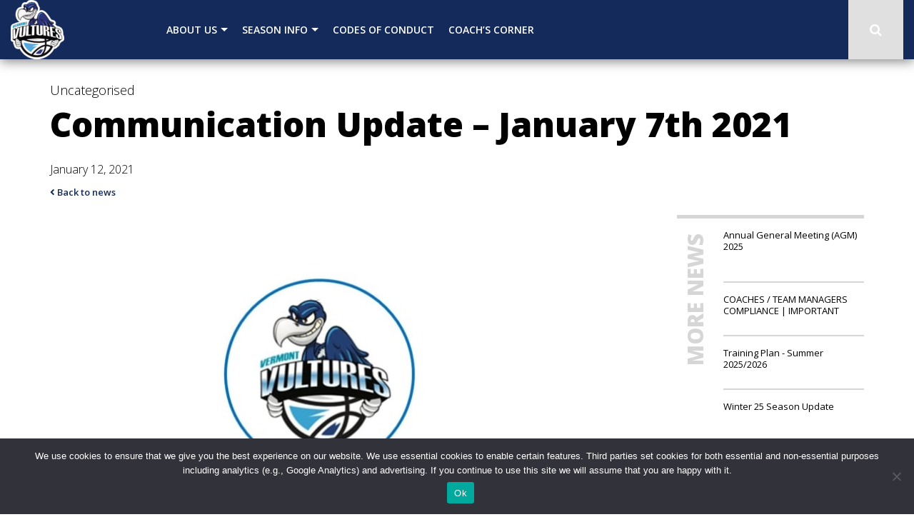

--- FILE ---
content_type: text/html; charset=UTF-8
request_url: https://vermontvultures.org.au/communication-update-january-7th-2021/
body_size: 16570
content:

<!DOCTYPE html>
<html lang="en-AU" xmlns:fb="https://www.facebook.com/2008/fbml" xmlns:addthis="https://www.addthis.com/help/api-spec"  class="no-js no-svg">
	<head>
		<meta charset="UTF-8">
		<meta name="viewport" content="width=device-width, initial-scale=1">
		<link rel="profile" href="https://gmpg.org/xfn/11">
		<title>
		    Communication Update – January 7th 2021 &#124; Vermont Vultures Basketball Club		</title>
		<link rel="shortcut icon" href="" />
		<meta name='robots' content='max-image-preview:large' />
	<style>img:is([sizes="auto" i], [sizes^="auto," i]) { contain-intrinsic-size: 3000px 1500px }</style>
	<link rel='dns-prefetch' href='//maxcdn.bootstrapcdn.com' />
<link rel='dns-prefetch' href='//use.fontawesome.com' />
<link rel='dns-prefetch' href='//s7.addthis.com' />
<script type="text/javascript">
/* <![CDATA[ */
window._wpemojiSettings = {"baseUrl":"https:\/\/s.w.org\/images\/core\/emoji\/16.0.1\/72x72\/","ext":".png","svgUrl":"https:\/\/s.w.org\/images\/core\/emoji\/16.0.1\/svg\/","svgExt":".svg","source":{"concatemoji":"https:\/\/vermontvultures.org.au\/wp-includes\/js\/wp-emoji-release.min.js"}};
/*! This file is auto-generated */
!function(s,n){var o,i,e;function c(e){try{var t={supportTests:e,timestamp:(new Date).valueOf()};sessionStorage.setItem(o,JSON.stringify(t))}catch(e){}}function p(e,t,n){e.clearRect(0,0,e.canvas.width,e.canvas.height),e.fillText(t,0,0);var t=new Uint32Array(e.getImageData(0,0,e.canvas.width,e.canvas.height).data),a=(e.clearRect(0,0,e.canvas.width,e.canvas.height),e.fillText(n,0,0),new Uint32Array(e.getImageData(0,0,e.canvas.width,e.canvas.height).data));return t.every(function(e,t){return e===a[t]})}function u(e,t){e.clearRect(0,0,e.canvas.width,e.canvas.height),e.fillText(t,0,0);for(var n=e.getImageData(16,16,1,1),a=0;a<n.data.length;a++)if(0!==n.data[a])return!1;return!0}function f(e,t,n,a){switch(t){case"flag":return n(e,"\ud83c\udff3\ufe0f\u200d\u26a7\ufe0f","\ud83c\udff3\ufe0f\u200b\u26a7\ufe0f")?!1:!n(e,"\ud83c\udde8\ud83c\uddf6","\ud83c\udde8\u200b\ud83c\uddf6")&&!n(e,"\ud83c\udff4\udb40\udc67\udb40\udc62\udb40\udc65\udb40\udc6e\udb40\udc67\udb40\udc7f","\ud83c\udff4\u200b\udb40\udc67\u200b\udb40\udc62\u200b\udb40\udc65\u200b\udb40\udc6e\u200b\udb40\udc67\u200b\udb40\udc7f");case"emoji":return!a(e,"\ud83e\udedf")}return!1}function g(e,t,n,a){var r="undefined"!=typeof WorkerGlobalScope&&self instanceof WorkerGlobalScope?new OffscreenCanvas(300,150):s.createElement("canvas"),o=r.getContext("2d",{willReadFrequently:!0}),i=(o.textBaseline="top",o.font="600 32px Arial",{});return e.forEach(function(e){i[e]=t(o,e,n,a)}),i}function t(e){var t=s.createElement("script");t.src=e,t.defer=!0,s.head.appendChild(t)}"undefined"!=typeof Promise&&(o="wpEmojiSettingsSupports",i=["flag","emoji"],n.supports={everything:!0,everythingExceptFlag:!0},e=new Promise(function(e){s.addEventListener("DOMContentLoaded",e,{once:!0})}),new Promise(function(t){var n=function(){try{var e=JSON.parse(sessionStorage.getItem(o));if("object"==typeof e&&"number"==typeof e.timestamp&&(new Date).valueOf()<e.timestamp+604800&&"object"==typeof e.supportTests)return e.supportTests}catch(e){}return null}();if(!n){if("undefined"!=typeof Worker&&"undefined"!=typeof OffscreenCanvas&&"undefined"!=typeof URL&&URL.createObjectURL&&"undefined"!=typeof Blob)try{var e="postMessage("+g.toString()+"("+[JSON.stringify(i),f.toString(),p.toString(),u.toString()].join(",")+"));",a=new Blob([e],{type:"text/javascript"}),r=new Worker(URL.createObjectURL(a),{name:"wpTestEmojiSupports"});return void(r.onmessage=function(e){c(n=e.data),r.terminate(),t(n)})}catch(e){}c(n=g(i,f,p,u))}t(n)}).then(function(e){for(var t in e)n.supports[t]=e[t],n.supports.everything=n.supports.everything&&n.supports[t],"flag"!==t&&(n.supports.everythingExceptFlag=n.supports.everythingExceptFlag&&n.supports[t]);n.supports.everythingExceptFlag=n.supports.everythingExceptFlag&&!n.supports.flag,n.DOMReady=!1,n.readyCallback=function(){n.DOMReady=!0}}).then(function(){return e}).then(function(){var e;n.supports.everything||(n.readyCallback(),(e=n.source||{}).concatemoji?t(e.concatemoji):e.wpemoji&&e.twemoji&&(t(e.twemoji),t(e.wpemoji)))}))}((window,document),window._wpemojiSettings);
/* ]]> */
</script>
<link rel='stylesheet' id='tribe-events-pro-mini-calendar-block-styles-css' href='https://vermontvultures.org.au/wp-content/plugins/events-calendar-pro/build/css/tribe-events-pro-mini-calendar-block.css' type='text/css' media='all' />
<style id='wp-emoji-styles-inline-css' type='text/css'>

	img.wp-smiley, img.emoji {
		display: inline !important;
		border: none !important;
		box-shadow: none !important;
		height: 1em !important;
		width: 1em !important;
		margin: 0 0.07em !important;
		vertical-align: -0.1em !important;
		background: none !important;
		padding: 0 !important;
	}
</style>
<link rel='stylesheet' id='wp-block-library-css' href='https://vermontvultures.org.au/wp-includes/css/dist/block-library/style.min.css' type='text/css' media='all' />
<style id='classic-theme-styles-inline-css' type='text/css'>
/*! This file is auto-generated */
.wp-block-button__link{color:#fff;background-color:#32373c;border-radius:9999px;box-shadow:none;text-decoration:none;padding:calc(.667em + 2px) calc(1.333em + 2px);font-size:1.125em}.wp-block-file__button{background:#32373c;color:#fff;text-decoration:none}
</style>
<style id='global-styles-inline-css' type='text/css'>
:root{--wp--preset--aspect-ratio--square: 1;--wp--preset--aspect-ratio--4-3: 4/3;--wp--preset--aspect-ratio--3-4: 3/4;--wp--preset--aspect-ratio--3-2: 3/2;--wp--preset--aspect-ratio--2-3: 2/3;--wp--preset--aspect-ratio--16-9: 16/9;--wp--preset--aspect-ratio--9-16: 9/16;--wp--preset--color--black: #000000;--wp--preset--color--cyan-bluish-gray: #abb8c3;--wp--preset--color--white: #ffffff;--wp--preset--color--pale-pink: #f78da7;--wp--preset--color--vivid-red: #cf2e2e;--wp--preset--color--luminous-vivid-orange: #ff6900;--wp--preset--color--luminous-vivid-amber: #fcb900;--wp--preset--color--light-green-cyan: #7bdcb5;--wp--preset--color--vivid-green-cyan: #00d084;--wp--preset--color--pale-cyan-blue: #8ed1fc;--wp--preset--color--vivid-cyan-blue: #0693e3;--wp--preset--color--vivid-purple: #9b51e0;--wp--preset--gradient--vivid-cyan-blue-to-vivid-purple: linear-gradient(135deg,rgba(6,147,227,1) 0%,rgb(155,81,224) 100%);--wp--preset--gradient--light-green-cyan-to-vivid-green-cyan: linear-gradient(135deg,rgb(122,220,180) 0%,rgb(0,208,130) 100%);--wp--preset--gradient--luminous-vivid-amber-to-luminous-vivid-orange: linear-gradient(135deg,rgba(252,185,0,1) 0%,rgba(255,105,0,1) 100%);--wp--preset--gradient--luminous-vivid-orange-to-vivid-red: linear-gradient(135deg,rgba(255,105,0,1) 0%,rgb(207,46,46) 100%);--wp--preset--gradient--very-light-gray-to-cyan-bluish-gray: linear-gradient(135deg,rgb(238,238,238) 0%,rgb(169,184,195) 100%);--wp--preset--gradient--cool-to-warm-spectrum: linear-gradient(135deg,rgb(74,234,220) 0%,rgb(151,120,209) 20%,rgb(207,42,186) 40%,rgb(238,44,130) 60%,rgb(251,105,98) 80%,rgb(254,248,76) 100%);--wp--preset--gradient--blush-light-purple: linear-gradient(135deg,rgb(255,206,236) 0%,rgb(152,150,240) 100%);--wp--preset--gradient--blush-bordeaux: linear-gradient(135deg,rgb(254,205,165) 0%,rgb(254,45,45) 50%,rgb(107,0,62) 100%);--wp--preset--gradient--luminous-dusk: linear-gradient(135deg,rgb(255,203,112) 0%,rgb(199,81,192) 50%,rgb(65,88,208) 100%);--wp--preset--gradient--pale-ocean: linear-gradient(135deg,rgb(255,245,203) 0%,rgb(182,227,212) 50%,rgb(51,167,181) 100%);--wp--preset--gradient--electric-grass: linear-gradient(135deg,rgb(202,248,128) 0%,rgb(113,206,126) 100%);--wp--preset--gradient--midnight: linear-gradient(135deg,rgb(2,3,129) 0%,rgb(40,116,252) 100%);--wp--preset--font-size--small: 13px;--wp--preset--font-size--medium: 20px;--wp--preset--font-size--large: 36px;--wp--preset--font-size--x-large: 42px;--wp--preset--spacing--20: 0.44rem;--wp--preset--spacing--30: 0.67rem;--wp--preset--spacing--40: 1rem;--wp--preset--spacing--50: 1.5rem;--wp--preset--spacing--60: 2.25rem;--wp--preset--spacing--70: 3.38rem;--wp--preset--spacing--80: 5.06rem;--wp--preset--shadow--natural: 6px 6px 9px rgba(0, 0, 0, 0.2);--wp--preset--shadow--deep: 12px 12px 50px rgba(0, 0, 0, 0.4);--wp--preset--shadow--sharp: 6px 6px 0px rgba(0, 0, 0, 0.2);--wp--preset--shadow--outlined: 6px 6px 0px -3px rgba(255, 255, 255, 1), 6px 6px rgba(0, 0, 0, 1);--wp--preset--shadow--crisp: 6px 6px 0px rgba(0, 0, 0, 1);}:where(.is-layout-flex){gap: 0.5em;}:where(.is-layout-grid){gap: 0.5em;}body .is-layout-flex{display: flex;}.is-layout-flex{flex-wrap: wrap;align-items: center;}.is-layout-flex > :is(*, div){margin: 0;}body .is-layout-grid{display: grid;}.is-layout-grid > :is(*, div){margin: 0;}:where(.wp-block-columns.is-layout-flex){gap: 2em;}:where(.wp-block-columns.is-layout-grid){gap: 2em;}:where(.wp-block-post-template.is-layout-flex){gap: 1.25em;}:where(.wp-block-post-template.is-layout-grid){gap: 1.25em;}.has-black-color{color: var(--wp--preset--color--black) !important;}.has-cyan-bluish-gray-color{color: var(--wp--preset--color--cyan-bluish-gray) !important;}.has-white-color{color: var(--wp--preset--color--white) !important;}.has-pale-pink-color{color: var(--wp--preset--color--pale-pink) !important;}.has-vivid-red-color{color: var(--wp--preset--color--vivid-red) !important;}.has-luminous-vivid-orange-color{color: var(--wp--preset--color--luminous-vivid-orange) !important;}.has-luminous-vivid-amber-color{color: var(--wp--preset--color--luminous-vivid-amber) !important;}.has-light-green-cyan-color{color: var(--wp--preset--color--light-green-cyan) !important;}.has-vivid-green-cyan-color{color: var(--wp--preset--color--vivid-green-cyan) !important;}.has-pale-cyan-blue-color{color: var(--wp--preset--color--pale-cyan-blue) !important;}.has-vivid-cyan-blue-color{color: var(--wp--preset--color--vivid-cyan-blue) !important;}.has-vivid-purple-color{color: var(--wp--preset--color--vivid-purple) !important;}.has-black-background-color{background-color: var(--wp--preset--color--black) !important;}.has-cyan-bluish-gray-background-color{background-color: var(--wp--preset--color--cyan-bluish-gray) !important;}.has-white-background-color{background-color: var(--wp--preset--color--white) !important;}.has-pale-pink-background-color{background-color: var(--wp--preset--color--pale-pink) !important;}.has-vivid-red-background-color{background-color: var(--wp--preset--color--vivid-red) !important;}.has-luminous-vivid-orange-background-color{background-color: var(--wp--preset--color--luminous-vivid-orange) !important;}.has-luminous-vivid-amber-background-color{background-color: var(--wp--preset--color--luminous-vivid-amber) !important;}.has-light-green-cyan-background-color{background-color: var(--wp--preset--color--light-green-cyan) !important;}.has-vivid-green-cyan-background-color{background-color: var(--wp--preset--color--vivid-green-cyan) !important;}.has-pale-cyan-blue-background-color{background-color: var(--wp--preset--color--pale-cyan-blue) !important;}.has-vivid-cyan-blue-background-color{background-color: var(--wp--preset--color--vivid-cyan-blue) !important;}.has-vivid-purple-background-color{background-color: var(--wp--preset--color--vivid-purple) !important;}.has-black-border-color{border-color: var(--wp--preset--color--black) !important;}.has-cyan-bluish-gray-border-color{border-color: var(--wp--preset--color--cyan-bluish-gray) !important;}.has-white-border-color{border-color: var(--wp--preset--color--white) !important;}.has-pale-pink-border-color{border-color: var(--wp--preset--color--pale-pink) !important;}.has-vivid-red-border-color{border-color: var(--wp--preset--color--vivid-red) !important;}.has-luminous-vivid-orange-border-color{border-color: var(--wp--preset--color--luminous-vivid-orange) !important;}.has-luminous-vivid-amber-border-color{border-color: var(--wp--preset--color--luminous-vivid-amber) !important;}.has-light-green-cyan-border-color{border-color: var(--wp--preset--color--light-green-cyan) !important;}.has-vivid-green-cyan-border-color{border-color: var(--wp--preset--color--vivid-green-cyan) !important;}.has-pale-cyan-blue-border-color{border-color: var(--wp--preset--color--pale-cyan-blue) !important;}.has-vivid-cyan-blue-border-color{border-color: var(--wp--preset--color--vivid-cyan-blue) !important;}.has-vivid-purple-border-color{border-color: var(--wp--preset--color--vivid-purple) !important;}.has-vivid-cyan-blue-to-vivid-purple-gradient-background{background: var(--wp--preset--gradient--vivid-cyan-blue-to-vivid-purple) !important;}.has-light-green-cyan-to-vivid-green-cyan-gradient-background{background: var(--wp--preset--gradient--light-green-cyan-to-vivid-green-cyan) !important;}.has-luminous-vivid-amber-to-luminous-vivid-orange-gradient-background{background: var(--wp--preset--gradient--luminous-vivid-amber-to-luminous-vivid-orange) !important;}.has-luminous-vivid-orange-to-vivid-red-gradient-background{background: var(--wp--preset--gradient--luminous-vivid-orange-to-vivid-red) !important;}.has-very-light-gray-to-cyan-bluish-gray-gradient-background{background: var(--wp--preset--gradient--very-light-gray-to-cyan-bluish-gray) !important;}.has-cool-to-warm-spectrum-gradient-background{background: var(--wp--preset--gradient--cool-to-warm-spectrum) !important;}.has-blush-light-purple-gradient-background{background: var(--wp--preset--gradient--blush-light-purple) !important;}.has-blush-bordeaux-gradient-background{background: var(--wp--preset--gradient--blush-bordeaux) !important;}.has-luminous-dusk-gradient-background{background: var(--wp--preset--gradient--luminous-dusk) !important;}.has-pale-ocean-gradient-background{background: var(--wp--preset--gradient--pale-ocean) !important;}.has-electric-grass-gradient-background{background: var(--wp--preset--gradient--electric-grass) !important;}.has-midnight-gradient-background{background: var(--wp--preset--gradient--midnight) !important;}.has-small-font-size{font-size: var(--wp--preset--font-size--small) !important;}.has-medium-font-size{font-size: var(--wp--preset--font-size--medium) !important;}.has-large-font-size{font-size: var(--wp--preset--font-size--large) !important;}.has-x-large-font-size{font-size: var(--wp--preset--font-size--x-large) !important;}
:where(.wp-block-post-template.is-layout-flex){gap: 1.25em;}:where(.wp-block-post-template.is-layout-grid){gap: 1.25em;}
:where(.wp-block-columns.is-layout-flex){gap: 2em;}:where(.wp-block-columns.is-layout-grid){gap: 2em;}
:root :where(.wp-block-pullquote){font-size: 1.5em;line-height: 1.6;}
</style>
<link rel='stylesheet' id='cookie-notice-front-css' href='https://vermontvultures.org.au/wp-content/plugins/cookie-notice/css/front.min.css' type='text/css' media='all' />
<link rel='stylesheet' id='responsive-style-css' href='https://vermontvultures.org.au/wp-content/themes/bronze/core/css/bootstrap.min.css' type='text/css' media='all' />
<link rel='stylesheet' id='responsive-child-style-css' href='https://vermontvultures.org.au/wp-content/themes/bronze/core/css/app.css' type='text/css' media='all' />
<link rel='stylesheet' id='responsive-slick-style-css' href='https://vermontvultures.org.au/wp-content/themes/bronze/core/css/slick.css' type='text/css' media='all' />
<link rel='stylesheet' id='responsive-fontawesome-style-css' href='https://use.fontawesome.com/releases/v5.3.1/css/all.css' type='text/css' media='all' />
<link rel='stylesheet' id='custom-style-css' href='https://vermontvultures.org.au/wp-content/themes/custom-styles-1.css' type='text/css' media='all' />
<link rel='stylesheet' id='addthis_all_pages-css' href='https://vermontvultures.org.au/wp-content/plugins/addthis/frontend/build/addthis_wordpress_public.min.css' type='text/css' media='all' />
<link rel='stylesheet' id='googleFonts-css' href='https://fonts.googleapis.com/css?family=Open+Sans%3A300%2C400%2C600%2C700%2C800&#038;ver=6.8.3' type='text/css' media='all' />
<script type="text/javascript" id="cookie-notice-front-js-before">
/* <![CDATA[ */
var cnArgs = {"ajaxUrl":"https:\/\/vermontvultures.org.au\/wp-admin\/admin-ajax.php","nonce":"5bba9c7e57","hideEffect":"slide","position":"bottom","onScroll":false,"onScrollOffset":100,"onClick":false,"cookieName":"cookie_notice_accepted","cookieTime":31536000,"cookieTimeRejected":2592000,"globalCookie":false,"redirection":false,"cache":true,"revokeCookies":false,"revokeCookiesOpt":"automatic"};
/* ]]> */
</script>
<script type="text/javascript" src="https://vermontvultures.org.au/wp-content/plugins/cookie-notice/js/front.min.js" id="cookie-notice-front-js"></script>
<script type="text/javascript" src="https://vermontvultures.org.au/wp-includes/js/jquery/jquery.min.js" id="jquery-core-js"></script>
<script type="text/javascript" src="https://vermontvultures.org.au/wp-includes/js/jquery/jquery-migrate.min.js" id="jquery-migrate-js"></script>
<script type="text/javascript" src="https://vermontvultures.org.au/wp-content/themes/bronze/core/js/jquery.flexisel.js" id="flexisel-js"></script>
<script type="text/javascript" src="https://vermontvultures.org.au/wp-content/themes/bronze/core/js/jquery.matchHeight-min.js" id="match-height-js"></script>
<link rel="https://api.w.org/" href="https://vermontvultures.org.au/wp-json/" /><link rel="alternate" title="JSON" type="application/json" href="https://vermontvultures.org.au/wp-json/wp/v2/posts/1378" /><link rel="EditURI" type="application/rsd+xml" title="RSD" href="https://vermontvultures.org.au/xmlrpc.php?rsd" />
<meta name="generator" content="WordPress 6.8.3" />
<link rel="canonical" href="https://vermontvultures.org.au/communication-update-january-7th-2021/" />
<link rel='shortlink' href='https://vermontvultures.org.au/?p=1378' />
<link rel="alternate" title="oEmbed (JSON)" type="application/json+oembed" href="https://vermontvultures.org.au/wp-json/oembed/1.0/embed?url=https%3A%2F%2Fvermontvultures.org.au%2Fcommunication-update-january-7th-2021%2F" />
<link rel="alternate" title="oEmbed (XML)" type="text/xml+oembed" href="https://vermontvultures.org.au/wp-json/oembed/1.0/embed?url=https%3A%2F%2Fvermontvultures.org.au%2Fcommunication-update-january-7th-2021%2F&#038;format=xml" />
<!-- Stream WordPress user activity plugin v4.1.1 -->
<meta name="tec-api-version" content="v1"><meta name="tec-api-origin" content="https://vermontvultures.org.au"><link rel="alternate" href="https://vermontvultures.org.au/wp-json/tribe/events/v1/" /><link rel="icon" href="https://vermontvultures.org.au/wp-content/uploads/2020/08/cropped-VV-Logo-32x32.jpg" sizes="32x32" />
<link rel="icon" href="https://vermontvultures.org.au/wp-content/uploads/2020/08/cropped-VV-Logo-192x192.jpg" sizes="192x192" />
<link rel="apple-touch-icon" href="https://vermontvultures.org.au/wp-content/uploads/2020/08/cropped-VV-Logo-180x180.jpg" />
<meta name="msapplication-TileImage" content="https://vermontvultures.org.au/wp-content/uploads/2020/08/cropped-VV-Logo-270x270.jpg" />
		<!-- <script type="text/javascript" src="https://websites.sportstg.com/nf/elite.cgi?e=371&d=Setup&p=elite_internal&s=elite"></script> -->
				<!-- Hotjar Tracking Code for GameDay Websites -->
		<script>
		    (function(h,o,t,j,a,r){
		        h.hj=h.hj||function(){(h.hj.q=h.hj.q||[]).push(arguments)};
		        h._hjSettings={hjid:1950121,hjsv:6};
		        a=o.getElementsByTagName('head')[0];
		        r=o.createElement('script');r.async=1;
		        r.src=t+h._hjSettings.hjid+j+h._hjSettings.hjsv;
		        a.appendChild(r);
		    })(window,document,'https://static.hotjar.com/c/hotjar-','.js?sv=');
		</script>
	</head>
	<div id="nav-mobile-site-overlay"></div>
	<body class="cbp-spmenu-push">
		<div class="header primary-colour-bg cbp-af-header">
			<div class="header-inner">
				<div class="container container-lg">
					<div class="row">
						<div class="col-2 col-sm-1 col-md-2" id="showLeftPush"><i class="fa fa-bars" aria-hidden="true"></i></div>
						<nav class="cbp-spmenu cbp-spmenu-vertical cbp-spmenu-left" id="cbp-spmenu-s1">
														<div class="main-nav"><ul id="menu-main-menu" class="menu"><li id="menu-item-145" class="menu-item menu-item-type-post_type menu-item-object-page menu-item-has-children menu-item-145"><a href="https://vermontvultures.org.au/about-us/">About Us</a>
<ul class="sub-menu">
	<li id="menu-item-775" class="menu-item menu-item-type-post_type menu-item-object-page menu-item-775"><a href="https://vermontvultures.org.au/training/">Training</a></li>
	<li id="menu-item-798" class="menu-item menu-item-type-post_type menu-item-object-page menu-item-798"><a href="https://vermontvultures.org.au/uniforms/">Uniforms</a></li>
	<li id="menu-item-1524" class="menu-item menu-item-type-post_type menu-item-object-page menu-item-1524"><a href="https://vermontvultures.org.au/team-selection/">Team Selection</a></li>
	<li id="menu-item-886" class="menu-item menu-item-type-post_type menu-item-object-page menu-item-886"><a href="https://vermontvultures.org.au/clearances/">Clearances</a></li>
	<li id="menu-item-897" class="menu-item menu-item-type-post_type menu-item-object-page menu-item-897"><a href="https://vermontvultures.org.au/child-safety/">Child Safety</a></li>
	<li id="menu-item-906" class="menu-item menu-item-type-post_type menu-item-object-page menu-item-906"><a href="https://vermontvultures.org.au/latest-news/">Latest News</a></li>
	<li id="menu-item-1041" class="menu-item menu-item-type-post_type menu-item-object-page menu-item-has-children menu-item-1041"><a href="https://vermontvultures.org.au/honour-board/">Honour Board</a>
	<ul class="sub-menu">
		<li id="menu-item-1046" class="menu-item menu-item-type-post_type menu-item-object-page menu-item-1046"><a href="https://vermontvultures.org.au/andrew-halsall-coaching-award/">Andrew Halsall Coaching Award</a></li>
		<li id="menu-item-2401" class="menu-item menu-item-type-post_type menu-item-object-page menu-item-2401"><a href="https://vermontvultures.org.au/club-level-awards/carly-wilson-player-award/">Carly Wilson Player Award</a></li>
		<li id="menu-item-2400" class="menu-item menu-item-type-post_type menu-item-object-page menu-item-2400"><a href="https://vermontvultures.org.au/club-level-awards/jason-smith-player-award/">Jason Smith Player Award</a></li>
		<li id="menu-item-1049" class="menu-item menu-item-type-post_type menu-item-object-page menu-item-1049"><a href="https://vermontvultures.org.au/club-level-awards/jack-nicey-award/">Jack Nicey  ‘Spirit of Vultures’  Award</a></li>
		<li id="menu-item-2402" class="menu-item menu-item-type-post_type menu-item-object-page menu-item-2402"><a href="https://vermontvultures.org.au/club-level-awards/jephcott-junior-coach-award/">Jephcott Junior Coach Award</a></li>
		<li id="menu-item-987" class="menu-item menu-item-type-post_type menu-item-object-page menu-item-987"><a href="https://vermontvultures.org.au/life-members/">Life Members</a></li>
		<li id="menu-item-1054" class="menu-item menu-item-type-post_type menu-item-object-page menu-item-1054"><a href="https://vermontvultures.org.au/past-committee/">Past Committee</a></li>
	</ul>
</li>
	<li id="menu-item-1261" class="menu-item menu-item-type-post_type menu-item-object-page menu-item-has-children menu-item-1261"><a href="https://vermontvultures.org.au/committee/">Committee</a>
	<ul class="sub-menu">
		<li id="menu-item-1092" class="menu-item menu-item-type-post_type menu-item-object-page menu-item-1092"><a href="https://vermontvultures.org.au/current-committee/">Current Committee</a></li>
		<li id="menu-item-1262" class="menu-item menu-item-type-post_type menu-item-object-page menu-item-has-children menu-item-1262"><a href="https://vermontvultures.org.au/committee-role-descriptions/">Committee Role Descriptions</a>
		<ul class="sub-menu">
			<li id="menu-item-2544" class="menu-item menu-item-type-custom menu-item-object-custom menu-item-2544"><a href="http://vermontvultures.org.au/wp-content/uploads/2024/01/Vermont_Vultures_-Awards-Assistant_Position_Description.pdf">Awards Assistant</a></li>
			<li id="menu-item-1296" class="menu-item menu-item-type-custom menu-item-object-custom menu-item-1296"><a target="_blank" href="http://vermontvultures.org.au/wp-content/uploads/2023/12/Vermont_Vultures_-Basketball-Operations_Position_Description.pdf">Basketball Operations Officer</a></li>
			<li id="menu-item-2543" class="menu-item menu-item-type-custom menu-item-object-custom menu-item-2543"><a href="http://vermontvultures.org.au/wp-content/uploads/2024/01/Vermont_Vultures_-Brand-and-Communications_Position_Description.pdf">Brand and Communications Manager</a></li>
			<li id="menu-item-1295" class="menu-item menu-item-type-custom menu-item-object-custom menu-item-1295"><a target="_blank" href="http://vermontvultures.org.au/wp-content/uploads/2023/12/Vermont_Vultures_-Child-Safety_Position_Description.pdf">Child Safety Officer</a></li>
			<li id="menu-item-1297" class="menu-item menu-item-type-custom menu-item-object-custom menu-item-1297"><a target="_blank" href="http://vermontvultures.org.au/wp-content/uploads/2023/12/Vermont-Vultures-Role-description-Coaching-Admin.pdf">Coaching Admin</a></li>
			<li id="menu-item-2532" class="menu-item menu-item-type-custom menu-item-object-custom menu-item-2532"><a href="http://vermontvultures.org.au/wp-content/uploads/2024/01/Vermont-Vultures-Role-description-Coaching-Coordinator-2023.pdf">Coaching Coordinator</a></li>
			<li id="menu-item-2542" class="menu-item menu-item-type-custom menu-item-object-custom menu-item-2542"><a href="http://vermontvultures.org.au/wp-content/uploads/2024/01/Vermont_Vultures_-Family-Engagement_Position_Description.pdf">Family Engagement Officer</a></li>
			<li id="menu-item-1299" class="menu-item menu-item-type-custom menu-item-object-custom menu-item-1299"><a target="_blank" href="http://vermontvultures.org.au/wp-content/uploads/2023/12/Vermont_Vultures_-President_Description.pdf">President</a></li>
			<li id="menu-item-1298" class="menu-item menu-item-type-custom menu-item-object-custom menu-item-1298"><a target="_blank" href="http://vermontvultures.org.au/wp-content/uploads/2023/12/Vermont_Vultures_-Registrar_Position_Description.pdf">Registrar</a></li>
			<li id="menu-item-1300" class="menu-item menu-item-type-custom menu-item-object-custom menu-item-1300"><a target="_blank" href="http://vermontvultures.org.au/wp-content/uploads/2023/12/Vermont_Vultures_-Secretary_Description.pdf">Secretary</a></li>
			<li id="menu-item-1302" class="menu-item menu-item-type-custom menu-item-object-custom menu-item-1302"><a target="_blank" href="http://vermontvultures.org.au/wp-content/uploads/2023/12/Vermont_Vultures_-Strategic-Partnerships_Position_Description.pdf">Strategic Partnerships</a></li>
			<li id="menu-item-1303" class="menu-item menu-item-type-custom menu-item-object-custom menu-item-1303"><a target="_blank" href="http://vermontvultures.org.au/wp-content/uploads/2023/12/Vermont_Vultures_-Treasurer_Position_Description.pdf">Treasurer</a></li>
			<li id="menu-item-1304" class="menu-item menu-item-type-custom menu-item-object-custom menu-item-1304"><a target="_blank" href="http://vermontvultures.org.au/wp-content/uploads/2023/12/Vermont_Vultures_-Uniforms-Coordinator_Position_Description.pdf">Uniforms Coordinator</a></li>
			<li id="menu-item-1305" class="menu-item menu-item-type-custom menu-item-object-custom menu-item-1305"><a target="_blank" href="http://vermontvultures.org.au/wp-content/uploads/2023/12/Vermont_Vultures_-Venues-Coordinator_Description.pdf">Venues Coordinator</a></li>
			<li id="menu-item-1306" class="menu-item menu-item-type-custom menu-item-object-custom menu-item-1306"><a target="_blank" href="http://vermontvultures.org.au/wp-content/uploads/2023/12/Vermont_Vultures_-Vice-President_Description.pdf">Vice President</a></li>
			<li id="menu-item-2541" class="menu-item menu-item-type-custom menu-item-object-custom menu-item-2541"><a href="http://vermontvultures.org.au/wp-content/uploads/2024/01/Vermont_Vultures_-Website-Coordinator_Position_Description-.pdf">Website Coordinator</a></li>
		</ul>
</li>
	</ul>
</li>
	<li id="menu-item-890" class="menu-item menu-item-type-post_type menu-item-object-page menu-item-has-children menu-item-890"><a href="https://vermontvultures.org.au/policies-forms/">Policies &#038; Forms</a>
	<ul class="sub-menu">
		<li id="menu-item-1037" class="menu-item menu-item-type-custom menu-item-object-custom menu-item-1037"><a target="_blank" href="http://vermontvultures.org.au/wp-content/uploads/2025/10/Vermont-Vultures-Basketball-Club-Child-Safety-Policy-2025.pdf">Child Safety Policy</a></li>
		<li id="menu-item-1034" class="menu-item menu-item-type-custom menu-item-object-custom menu-item-1034"><a href="http://vermontvultures.org.au/wp-content/uploads/2023/10/Vermont_Vultures_-_Play-outside-of-age-group-Revised-Oct-2023-.pdf">Play Outside of Age Group Policy</a></li>
		<li id="menu-item-1033" class="menu-item menu-item-type-custom menu-item-object-custom menu-item-1033"><a href="http://vermontvultures.org.au/wp-content/uploads/2023/10/2.-Vermont-Vultures-Coaching-Policy-1.2-Revision-Date-Oct-2023.pdf">Coaching Policy</a></li>
		<li id="menu-item-1149" class="menu-item menu-item-type-custom menu-item-object-custom menu-item-1149"><a target="_blank" href="https://www.workingwithchildren.vic.gov.au/">Working with Children</a></li>
		<li id="menu-item-2960" class="menu-item menu-item-type-post_type menu-item-object-page menu-item-2960"><a href="https://vermontvultures.org.au/vermont-vultures-refund-policy/">Vermont Vultures Refund Policy</a></li>
		<li id="menu-item-1144" class="menu-item menu-item-type-custom menu-item-object-custom menu-item-1144"><a href="http://vermontvultures.org.au/wp-content/uploads/2020/09/Vermont-Vultures-Constitution.pdf">Vermont Vultures Constitution</a></li>
		<li id="menu-item-2912" class="menu-item menu-item-type-post_type menu-item-object-page menu-item-2912"><a href="https://vermontvultures.org.au/vermont-vultures-training-heat-policy/">Vermont Vultures Training – Heat Policy</a></li>
	</ul>
</li>
	<li id="menu-item-1095" class="menu-item menu-item-type-post_type menu-item-object-page menu-item-1095"><a href="https://vermontvultures.org.au/sponsorship/">Sponsorship</a></li>
	<li id="menu-item-2876" class="menu-item menu-item-type-post_type menu-item-object-page menu-item-2876"><a href="https://vermontvultures.org.au/annual-reports/">Annual Reports</a></li>
	<li id="menu-item-1038" class="menu-item menu-item-type-post_type menu-item-object-page menu-item-1038"><a href="https://vermontvultures.org.au/about-us/">About Us</a></li>
	<li id="menu-item-866" class="menu-item menu-item-type-post_type menu-item-object-page menu-item-866"><a href="https://vermontvultures.org.au/contact-us/">Contact Us</a></li>
</ul>
</li>
<li id="menu-item-2127" class="menu-item menu-item-type-custom menu-item-object-custom menu-item-has-children menu-item-2127"><a href="#">Season Info</a>
<ul class="sub-menu">
	<li id="menu-item-3014" class="menu-item menu-item-type-custom menu-item-object-custom menu-item-has-children menu-item-3014"><a href="#">Summer 25/26</a>
	<ul class="sub-menu">
		<li id="menu-item-3013" class="menu-item menu-item-type-post_type menu-item-object-page menu-item-3013"><a href="https://vermontvultures.org.au/registration-summer-2025-2026/">Registration – Summer 2025 / 2026</a></li>
		<li id="menu-item-3025" class="menu-item menu-item-type-post_type menu-item-object-page menu-item-3025"><a href="https://vermontvultures.org.au/season-dates-summer-2025-2026/">Season Dates – Summer 2025/2026</a></li>
		<li id="menu-item-3049" class="menu-item menu-item-type-post_type menu-item-object-page menu-item-3049"><a href="https://vermontvultures.org.au/training-plan-summer-2025-2026/">Training Plan – Summer 2025/2026</a></li>
	</ul>
</li>
	<li id="menu-item-2557" class="menu-item menu-item-type-custom menu-item-object-custom menu-item-has-children menu-item-2557"><a href="#">Previous Seasons</a>
	<ul class="sub-menu">
		<li id="menu-item-2748" class="menu-item menu-item-type-custom menu-item-object-custom menu-item-has-children menu-item-2748"><a href="#">Winter 2025</a>
		<ul class="sub-menu">
			<li id="menu-item-2770" class="menu-item menu-item-type-custom menu-item-object-custom menu-item-2770"><a href="https://vermontvultures.org.au/season-info/season-dates-winter-2025/">Season Dates &#8211; Winter 2025</a></li>
		</ul>
</li>
		<li id="menu-item-2905" class="menu-item menu-item-type-custom menu-item-object-custom menu-item-home menu-item-has-children menu-item-2905"><a href="https://vermontvultures.org.au/#">Summer 24/25</a>
		<ul class="sub-menu">
			<li id="menu-item-2904" class="menu-item menu-item-type-post_type menu-item-object-page menu-item-2904"><a href="https://vermontvultures.org.au/season-info/season-dates-summer-2024-2025/">Season Dates – Summer 2024/2025</a></li>
		</ul>
</li>
		<li id="menu-item-2556" class="menu-item menu-item-type-custom menu-item-object-custom menu-item-has-children menu-item-2556"><a href="#">Winter 2024</a>
		<ul class="sub-menu">
			<li id="menu-item-2634" class="menu-item menu-item-type-post_type menu-item-object-page menu-item-2634"><a href="https://vermontvultures.org.au/season-info/season-dates-winter-2024/">Season Dates – Winter 2024</a></li>
		</ul>
</li>
		<li id="menu-item-2244" class="menu-item menu-item-type-custom menu-item-object-custom menu-item-has-children menu-item-2244"><a href="#">Summer 23/24</a>
		<ul class="sub-menu">
			<li id="menu-item-2248" class="menu-item menu-item-type-post_type menu-item-object-page menu-item-2248"><a href="https://vermontvultures.org.au/season-info/season-dates-summer-23-24/">Season Dates – Summer 23-24</a></li>
		</ul>
</li>
		<li id="menu-item-2092" class="menu-item menu-item-type-custom menu-item-object-custom menu-item-has-children menu-item-2092"><a href="#">Winter 2023</a>
		<ul class="sub-menu">
			<li id="menu-item-855" class="menu-item menu-item-type-post_type menu-item-object-page menu-item-855"><a href="https://vermontvultures.org.au/season-info/season-dates/">Season Dates – Winter 2023</a></li>
			<li id="menu-item-2130" class="menu-item menu-item-type-custom menu-item-object-custom menu-item-2130"><a href="https://www.playhq.com/basketball-victoria/org/melbourne-east-basketball-association-meba/junior-domestic-saturday-competition-gebc-winter-2023/d5de34ec">Fixture &#8211; Saturday &#8211; Winter 2023</a></li>
		</ul>
</li>
	</ul>
</li>
	<li id="menu-item-2915" class="menu-item menu-item-type-post_type menu-item-object-page menu-item-2915"><a href="https://vermontvultures.org.au/awards-2025/">Awards 2025</a></li>
	<li id="menu-item-2762" class="menu-item menu-item-type-custom menu-item-object-custom menu-item-2762"><a href="https://vermontvultures.org.au/season-info/registration-winter-2025/">Fees</a></li>
	<li id="menu-item-2329" class="menu-item menu-item-type-post_type menu-item-object-page menu-item-2329"><a href="https://vermontvultures.org.au/uniforms/">Uniforms</a></li>
	<li id="menu-item-2594" class="menu-item menu-item-type-custom menu-item-object-custom menu-item-2594"><a href="https://vermontvultures.org.au/registration-summer-2025-2026/">Registration</a></li>
	<li id="menu-item-1119" class="menu-item menu-item-type-post_type menu-item-object-page menu-item-1119"><a href="https://vermontvultures.org.au/playing-days/">Playing Days</a></li>
	<li id="menu-item-1227" class="menu-item menu-item-type-post_type menu-item-object-page menu-item-1227"><a href="https://vermontvultures.org.au/covid19-safe-protocols/">COVID19-Safe Protocols</a></li>
	<li id="menu-item-1162" class="menu-item menu-item-type-custom menu-item-object-custom menu-item-1162"><a href="https://vermontvultures.org.au/age-group-grid/">Age Group Grid</a></li>
	<li id="menu-item-924" class="menu-item menu-item-type-post_type menu-item-object-page menu-item-924"><a href="https://vermontvultures.org.au/managers-faq/">Team Manager’s FAQ</a></li>
	<li id="menu-item-1403" class="menu-item menu-item-type-custom menu-item-object-custom menu-item-1403"><a href="http://vermontvultures.org.au/wp-content/uploads/2021/01/PlayHQ_Electronic_Scoring_Guide.pdf">PlayHQ Stadium Scoring Guide</a></li>
	<li id="menu-item-1141" class="menu-item menu-item-type-custom menu-item-object-custom menu-item-1141"><a href="https://www.nunawadingbasketball.com.au/junior-domestic-competition/">Junior Domestic Competition By Laws</a></li>
	<li id="menu-item-1143" class="menu-item menu-item-type-custom menu-item-object-custom menu-item-1143"><a href="https://vermontvultures.org.au/fill-in-rules-and-matrix/">Fill In Rules and Matrix</a></li>
	<li id="menu-item-1393" class="menu-item menu-item-type-custom menu-item-object-custom menu-item-1393"><a href="http://vermontvultures.org.au/wp-content/uploads/2024/10/Teammo-Guide-For-Teams-Oct-2023-Invoiced-Teams-Prepaid.pdf">Walkover/Forfeit (Via Teammo) Instructional Guide</a></li>
	<li id="menu-item-1389" class="menu-item menu-item-type-post_type menu-item-object-page menu-item-1389"><a href="https://vermontvultures.org.au/teammo-youtube-instructional-video/">Teammo YouTube Instructional Video</a></li>
</ul>
</li>
<li id="menu-item-839" class="menu-item menu-item-type-post_type menu-item-object-page menu-item-839"><a href="https://vermontvultures.org.au/codes-of-conduct/">Codes of Conduct</a></li>
<li id="menu-item-852" class="menu-item menu-item-type-post_type menu-item-object-page menu-item-852"><a href="https://vermontvultures.org.au/coachs-corner/">Coach’s Corner</a></li>
</ul></div>							<div class="social-links-wrap">
				    												<div class="social-link-item">
										<a href="https://www.facebook.com/vermontvulturesbasketballclub" target="_blank"><i class="fa fa-facebook-f" aria-hidden="true"></i></a>
									</div>
																									<div class="social-link-item">
										<a href="https://twitter.com/VermontVultures" target="_blank"><i class="fa fa-twitter" aria-hidden="true"></i></a>
									</div>
																									<div class="social-link-item">
										<a href="https://instagram.com/vulturesbasketball/" target="_blank"><i class="fa fa-instagram" aria-hidden="true"></i></a>
									</div>
																				    		</div>
						</nav>
						<div class="col-8 col-sm-4 col-md-5 col-lg-2 col-xl-2 header-logo-wrap">
																<div class="large-logo">
										<a href="http://vermontvultures.org.au/">
											<img width="75" height="83" src="https://vermontvultures.org.au/wp-content/uploads/2023/10/Vermont-Vultures-Logo-2023-White-Halo-75x83.png" class="attachment-large-logo size-large-logo" alt="" decoding="async" srcset="https://vermontvultures.org.au/wp-content/uploads/2023/10/Vermont-Vultures-Logo-2023-White-Halo-75x83.png 75w, https://vermontvultures.org.au/wp-content/uploads/2023/10/Vermont-Vultures-Logo-2023-White-Halo-271x300.png 271w, https://vermontvultures.org.au/wp-content/uploads/2023/10/Vermont-Vultures-Logo-2023-White-Halo-45x50.png 45w, https://vermontvultures.org.au/wp-content/uploads/2023/10/Vermont-Vultures-Logo-2023-White-Halo-90x100.png 90w, https://vermontvultures.org.au/wp-content/uploads/2023/10/Vermont-Vultures-Logo-2023-White-Halo-180x200.png 180w, https://vermontvultures.org.au/wp-content/uploads/2023/10/Vermont-Vultures-Logo-2023-White-Halo.png 514w" sizes="(max-width: 75px) 100vw, 75px" />										</a>
									</div>
																					</div>
													<div class="col-sm-9 col-md-9 col-lg-10 col-xl-9 header-nav-wrap">
													<div id="main-nav-shorten" class="main-nav"><ul id="menu-main-menu-1" class="menu"><li class="menu-item menu-item-type-post_type menu-item-object-page menu-item-has-children menu-item-145"><a href="https://vermontvultures.org.au/about-us/">About Us</a>
<ul class="sub-menu">
	<li class="menu-item menu-item-type-post_type menu-item-object-page menu-item-775"><a href="https://vermontvultures.org.au/training/">Training</a></li>
	<li class="menu-item menu-item-type-post_type menu-item-object-page menu-item-798"><a href="https://vermontvultures.org.au/uniforms/">Uniforms</a></li>
	<li class="menu-item menu-item-type-post_type menu-item-object-page menu-item-1524"><a href="https://vermontvultures.org.au/team-selection/">Team Selection</a></li>
	<li class="menu-item menu-item-type-post_type menu-item-object-page menu-item-886"><a href="https://vermontvultures.org.au/clearances/">Clearances</a></li>
	<li class="menu-item menu-item-type-post_type menu-item-object-page menu-item-897"><a href="https://vermontvultures.org.au/child-safety/">Child Safety</a></li>
	<li class="menu-item menu-item-type-post_type menu-item-object-page menu-item-906"><a href="https://vermontvultures.org.au/latest-news/">Latest News</a></li>
	<li class="menu-item menu-item-type-post_type menu-item-object-page menu-item-has-children menu-item-1041"><a href="https://vermontvultures.org.au/honour-board/">Honour Board</a>
	<ul class="sub-menu">
		<li class="menu-item menu-item-type-post_type menu-item-object-page menu-item-1046"><a href="https://vermontvultures.org.au/andrew-halsall-coaching-award/">Andrew Halsall Coaching Award</a></li>
		<li class="menu-item menu-item-type-post_type menu-item-object-page menu-item-2401"><a href="https://vermontvultures.org.au/club-level-awards/carly-wilson-player-award/">Carly Wilson Player Award</a></li>
		<li class="menu-item menu-item-type-post_type menu-item-object-page menu-item-2400"><a href="https://vermontvultures.org.au/club-level-awards/jason-smith-player-award/">Jason Smith Player Award</a></li>
		<li class="menu-item menu-item-type-post_type menu-item-object-page menu-item-1049"><a href="https://vermontvultures.org.au/club-level-awards/jack-nicey-award/">Jack Nicey  ‘Spirit of Vultures’  Award</a></li>
		<li class="menu-item menu-item-type-post_type menu-item-object-page menu-item-2402"><a href="https://vermontvultures.org.au/club-level-awards/jephcott-junior-coach-award/">Jephcott Junior Coach Award</a></li>
		<li class="menu-item menu-item-type-post_type menu-item-object-page menu-item-987"><a href="https://vermontvultures.org.au/life-members/">Life Members</a></li>
		<li class="menu-item menu-item-type-post_type menu-item-object-page menu-item-1054"><a href="https://vermontvultures.org.au/past-committee/">Past Committee</a></li>
	</ul>
</li>
	<li class="menu-item menu-item-type-post_type menu-item-object-page menu-item-has-children menu-item-1261"><a href="https://vermontvultures.org.au/committee/">Committee</a>
	<ul class="sub-menu">
		<li class="menu-item menu-item-type-post_type menu-item-object-page menu-item-1092"><a href="https://vermontvultures.org.au/current-committee/">Current Committee</a></li>
		<li class="menu-item menu-item-type-post_type menu-item-object-page menu-item-has-children menu-item-1262"><a href="https://vermontvultures.org.au/committee-role-descriptions/">Committee Role Descriptions</a>
		<ul class="sub-menu">
			<li class="menu-item menu-item-type-custom menu-item-object-custom menu-item-2544"><a href="http://vermontvultures.org.au/wp-content/uploads/2024/01/Vermont_Vultures_-Awards-Assistant_Position_Description.pdf">Awards Assistant</a></li>
			<li class="menu-item menu-item-type-custom menu-item-object-custom menu-item-1296"><a target="_blank" href="http://vermontvultures.org.au/wp-content/uploads/2023/12/Vermont_Vultures_-Basketball-Operations_Position_Description.pdf">Basketball Operations Officer</a></li>
			<li class="menu-item menu-item-type-custom menu-item-object-custom menu-item-2543"><a href="http://vermontvultures.org.au/wp-content/uploads/2024/01/Vermont_Vultures_-Brand-and-Communications_Position_Description.pdf">Brand and Communications Manager</a></li>
			<li class="menu-item menu-item-type-custom menu-item-object-custom menu-item-1295"><a target="_blank" href="http://vermontvultures.org.au/wp-content/uploads/2023/12/Vermont_Vultures_-Child-Safety_Position_Description.pdf">Child Safety Officer</a></li>
			<li class="menu-item menu-item-type-custom menu-item-object-custom menu-item-1297"><a target="_blank" href="http://vermontvultures.org.au/wp-content/uploads/2023/12/Vermont-Vultures-Role-description-Coaching-Admin.pdf">Coaching Admin</a></li>
			<li class="menu-item menu-item-type-custom menu-item-object-custom menu-item-2532"><a href="http://vermontvultures.org.au/wp-content/uploads/2024/01/Vermont-Vultures-Role-description-Coaching-Coordinator-2023.pdf">Coaching Coordinator</a></li>
			<li class="menu-item menu-item-type-custom menu-item-object-custom menu-item-2542"><a href="http://vermontvultures.org.au/wp-content/uploads/2024/01/Vermont_Vultures_-Family-Engagement_Position_Description.pdf">Family Engagement Officer</a></li>
			<li class="menu-item menu-item-type-custom menu-item-object-custom menu-item-1299"><a target="_blank" href="http://vermontvultures.org.au/wp-content/uploads/2023/12/Vermont_Vultures_-President_Description.pdf">President</a></li>
			<li class="menu-item menu-item-type-custom menu-item-object-custom menu-item-1298"><a target="_blank" href="http://vermontvultures.org.au/wp-content/uploads/2023/12/Vermont_Vultures_-Registrar_Position_Description.pdf">Registrar</a></li>
			<li class="menu-item menu-item-type-custom menu-item-object-custom menu-item-1300"><a target="_blank" href="http://vermontvultures.org.au/wp-content/uploads/2023/12/Vermont_Vultures_-Secretary_Description.pdf">Secretary</a></li>
			<li class="menu-item menu-item-type-custom menu-item-object-custom menu-item-1302"><a target="_blank" href="http://vermontvultures.org.au/wp-content/uploads/2023/12/Vermont_Vultures_-Strategic-Partnerships_Position_Description.pdf">Strategic Partnerships</a></li>
			<li class="menu-item menu-item-type-custom menu-item-object-custom menu-item-1303"><a target="_blank" href="http://vermontvultures.org.au/wp-content/uploads/2023/12/Vermont_Vultures_-Treasurer_Position_Description.pdf">Treasurer</a></li>
			<li class="menu-item menu-item-type-custom menu-item-object-custom menu-item-1304"><a target="_blank" href="http://vermontvultures.org.au/wp-content/uploads/2023/12/Vermont_Vultures_-Uniforms-Coordinator_Position_Description.pdf">Uniforms Coordinator</a></li>
			<li class="menu-item menu-item-type-custom menu-item-object-custom menu-item-1305"><a target="_blank" href="http://vermontvultures.org.au/wp-content/uploads/2023/12/Vermont_Vultures_-Venues-Coordinator_Description.pdf">Venues Coordinator</a></li>
			<li class="menu-item menu-item-type-custom menu-item-object-custom menu-item-1306"><a target="_blank" href="http://vermontvultures.org.au/wp-content/uploads/2023/12/Vermont_Vultures_-Vice-President_Description.pdf">Vice President</a></li>
			<li class="menu-item menu-item-type-custom menu-item-object-custom menu-item-2541"><a href="http://vermontvultures.org.au/wp-content/uploads/2024/01/Vermont_Vultures_-Website-Coordinator_Position_Description-.pdf">Website Coordinator</a></li>
		</ul>
</li>
	</ul>
</li>
	<li class="menu-item menu-item-type-post_type menu-item-object-page menu-item-has-children menu-item-890"><a href="https://vermontvultures.org.au/policies-forms/">Policies &#038; Forms</a>
	<ul class="sub-menu">
		<li class="menu-item menu-item-type-custom menu-item-object-custom menu-item-1037"><a target="_blank" href="http://vermontvultures.org.au/wp-content/uploads/2025/10/Vermont-Vultures-Basketball-Club-Child-Safety-Policy-2025.pdf">Child Safety Policy</a></li>
		<li class="menu-item menu-item-type-custom menu-item-object-custom menu-item-1034"><a href="http://vermontvultures.org.au/wp-content/uploads/2023/10/Vermont_Vultures_-_Play-outside-of-age-group-Revised-Oct-2023-.pdf">Play Outside of Age Group Policy</a></li>
		<li class="menu-item menu-item-type-custom menu-item-object-custom menu-item-1033"><a href="http://vermontvultures.org.au/wp-content/uploads/2023/10/2.-Vermont-Vultures-Coaching-Policy-1.2-Revision-Date-Oct-2023.pdf">Coaching Policy</a></li>
		<li class="menu-item menu-item-type-custom menu-item-object-custom menu-item-1149"><a target="_blank" href="https://www.workingwithchildren.vic.gov.au/">Working with Children</a></li>
		<li class="menu-item menu-item-type-post_type menu-item-object-page menu-item-2960"><a href="https://vermontvultures.org.au/vermont-vultures-refund-policy/">Vermont Vultures Refund Policy</a></li>
		<li class="menu-item menu-item-type-custom menu-item-object-custom menu-item-1144"><a href="http://vermontvultures.org.au/wp-content/uploads/2020/09/Vermont-Vultures-Constitution.pdf">Vermont Vultures Constitution</a></li>
		<li class="menu-item menu-item-type-post_type menu-item-object-page menu-item-2912"><a href="https://vermontvultures.org.au/vermont-vultures-training-heat-policy/">Vermont Vultures Training – Heat Policy</a></li>
	</ul>
</li>
	<li class="menu-item menu-item-type-post_type menu-item-object-page menu-item-1095"><a href="https://vermontvultures.org.au/sponsorship/">Sponsorship</a></li>
	<li class="menu-item menu-item-type-post_type menu-item-object-page menu-item-2876"><a href="https://vermontvultures.org.au/annual-reports/">Annual Reports</a></li>
	<li class="menu-item menu-item-type-post_type menu-item-object-page menu-item-1038"><a href="https://vermontvultures.org.au/about-us/">About Us</a></li>
	<li class="menu-item menu-item-type-post_type menu-item-object-page menu-item-866"><a href="https://vermontvultures.org.au/contact-us/">Contact Us</a></li>
</ul>
</li>
<li class="menu-item menu-item-type-custom menu-item-object-custom menu-item-has-children menu-item-2127"><a href="#">Season Info</a>
<ul class="sub-menu">
	<li class="menu-item menu-item-type-custom menu-item-object-custom menu-item-has-children menu-item-3014"><a href="#">Summer 25/26</a>
	<ul class="sub-menu">
		<li class="menu-item menu-item-type-post_type menu-item-object-page menu-item-3013"><a href="https://vermontvultures.org.au/registration-summer-2025-2026/">Registration – Summer 2025 / 2026</a></li>
		<li class="menu-item menu-item-type-post_type menu-item-object-page menu-item-3025"><a href="https://vermontvultures.org.au/season-dates-summer-2025-2026/">Season Dates – Summer 2025/2026</a></li>
		<li class="menu-item menu-item-type-post_type menu-item-object-page menu-item-3049"><a href="https://vermontvultures.org.au/training-plan-summer-2025-2026/">Training Plan – Summer 2025/2026</a></li>
	</ul>
</li>
	<li class="menu-item menu-item-type-custom menu-item-object-custom menu-item-has-children menu-item-2557"><a href="#">Previous Seasons</a>
	<ul class="sub-menu">
		<li class="menu-item menu-item-type-custom menu-item-object-custom menu-item-has-children menu-item-2748"><a href="#">Winter 2025</a>
		<ul class="sub-menu">
			<li class="menu-item menu-item-type-custom menu-item-object-custom menu-item-2770"><a href="https://vermontvultures.org.au/season-info/season-dates-winter-2025/">Season Dates &#8211; Winter 2025</a></li>
		</ul>
</li>
		<li class="menu-item menu-item-type-custom menu-item-object-custom menu-item-home menu-item-has-children menu-item-2905"><a href="https://vermontvultures.org.au/#">Summer 24/25</a>
		<ul class="sub-menu">
			<li class="menu-item menu-item-type-post_type menu-item-object-page menu-item-2904"><a href="https://vermontvultures.org.au/season-info/season-dates-summer-2024-2025/">Season Dates – Summer 2024/2025</a></li>
		</ul>
</li>
		<li class="menu-item menu-item-type-custom menu-item-object-custom menu-item-has-children menu-item-2556"><a href="#">Winter 2024</a>
		<ul class="sub-menu">
			<li class="menu-item menu-item-type-post_type menu-item-object-page menu-item-2634"><a href="https://vermontvultures.org.au/season-info/season-dates-winter-2024/">Season Dates – Winter 2024</a></li>
		</ul>
</li>
		<li class="menu-item menu-item-type-custom menu-item-object-custom menu-item-has-children menu-item-2244"><a href="#">Summer 23/24</a>
		<ul class="sub-menu">
			<li class="menu-item menu-item-type-post_type menu-item-object-page menu-item-2248"><a href="https://vermontvultures.org.au/season-info/season-dates-summer-23-24/">Season Dates – Summer 23-24</a></li>
		</ul>
</li>
		<li class="menu-item menu-item-type-custom menu-item-object-custom menu-item-has-children menu-item-2092"><a href="#">Winter 2023</a>
		<ul class="sub-menu">
			<li class="menu-item menu-item-type-post_type menu-item-object-page menu-item-855"><a href="https://vermontvultures.org.au/season-info/season-dates/">Season Dates – Winter 2023</a></li>
			<li class="menu-item menu-item-type-custom menu-item-object-custom menu-item-2130"><a href="https://www.playhq.com/basketball-victoria/org/melbourne-east-basketball-association-meba/junior-domestic-saturday-competition-gebc-winter-2023/d5de34ec">Fixture &#8211; Saturday &#8211; Winter 2023</a></li>
		</ul>
</li>
	</ul>
</li>
	<li class="menu-item menu-item-type-post_type menu-item-object-page menu-item-2915"><a href="https://vermontvultures.org.au/awards-2025/">Awards 2025</a></li>
	<li class="menu-item menu-item-type-custom menu-item-object-custom menu-item-2762"><a href="https://vermontvultures.org.au/season-info/registration-winter-2025/">Fees</a></li>
	<li class="menu-item menu-item-type-post_type menu-item-object-page menu-item-2329"><a href="https://vermontvultures.org.au/uniforms/">Uniforms</a></li>
	<li class="menu-item menu-item-type-custom menu-item-object-custom menu-item-2594"><a href="https://vermontvultures.org.au/registration-summer-2025-2026/">Registration</a></li>
	<li class="menu-item menu-item-type-post_type menu-item-object-page menu-item-1119"><a href="https://vermontvultures.org.au/playing-days/">Playing Days</a></li>
	<li class="menu-item menu-item-type-post_type menu-item-object-page menu-item-1227"><a href="https://vermontvultures.org.au/covid19-safe-protocols/">COVID19-Safe Protocols</a></li>
	<li class="menu-item menu-item-type-custom menu-item-object-custom menu-item-1162"><a href="https://vermontvultures.org.au/age-group-grid/">Age Group Grid</a></li>
	<li class="menu-item menu-item-type-post_type menu-item-object-page menu-item-924"><a href="https://vermontvultures.org.au/managers-faq/">Team Manager’s FAQ</a></li>
	<li class="menu-item menu-item-type-custom menu-item-object-custom menu-item-1403"><a href="http://vermontvultures.org.au/wp-content/uploads/2021/01/PlayHQ_Electronic_Scoring_Guide.pdf">PlayHQ Stadium Scoring Guide</a></li>
	<li class="menu-item menu-item-type-custom menu-item-object-custom menu-item-1141"><a href="https://www.nunawadingbasketball.com.au/junior-domestic-competition/">Junior Domestic Competition By Laws</a></li>
	<li class="menu-item menu-item-type-custom menu-item-object-custom menu-item-1143"><a href="https://vermontvultures.org.au/fill-in-rules-and-matrix/">Fill In Rules and Matrix</a></li>
	<li class="menu-item menu-item-type-custom menu-item-object-custom menu-item-1393"><a href="http://vermontvultures.org.au/wp-content/uploads/2024/10/Teammo-Guide-For-Teams-Oct-2023-Invoiced-Teams-Prepaid.pdf">Walkover/Forfeit (Via Teammo) Instructional Guide</a></li>
	<li class="menu-item menu-item-type-post_type menu-item-object-page menu-item-1389"><a href="https://vermontvultures.org.au/teammo-youtube-instructional-video/">Teammo YouTube Instructional Video</a></li>
</ul>
</li>
<li class="menu-item menu-item-type-post_type menu-item-object-page menu-item-839"><a href="https://vermontvultures.org.au/codes-of-conduct/">Codes of Conduct</a></li>
<li class="menu-item menu-item-type-post_type menu-item-object-page menu-item-852"><a href="https://vermontvultures.org.au/coachs-corner/">Coach’s Corner</a></li>
</ul></div>						</div>
						
												<div class="col-sm-5 col-md-5 mobile-team">
							<div id="showRightPush"><i class="team-icon" aria-hidden="true"></i></div>
						</div>
						<div class="col-2 col-sm-2 col-md-2 col-lg-1 top-search">
							<div class="top-search-wrap">
								<div class="top-search-item secondary-colour-bg">
									<a href="#" title="Search" class="fa fa-search search-icon"></a>
								</div>
							</div>
						</div>
						<div class="menu-logo search-bar">
					        <form role="search" method="get" id="searchform" class="searchform" action="https://vermontvultures.org.au/">
					            <div>
					                <input type="text" value="" name="s" id="s" placeholder="Type your search term here..." />
					                <input type="submit" id="searchsubmit" class="" value="Search" />
					            </div>
					        </form>
					    </div>
					</div>
				</div>
			</div>
		</div><!-- end of #header -->
		<div class="site-wrap">
<div class="article single">
	<div class="container">
		<div class="row">
			<div class="col-md-12">
				<div class="article-category-wrap">
					<span class="article-category">
						<a href="https://vermontvultures.org.au/category/uncategorised/" alt="View all posts in Uncategorised">Uncategorised</a>					</span>
				</div>
				<div class="article-title-wrap">
					<h1 class="article-title">Communication Update – January 7th 2021</h1>
				</div>
				<div class="article-date-wrap">
					<h2>January 12, 2021</h2>				</div>
				<div class="news-back-wrap">
										<a href="https://vermontvultures.org.au/latest-news/" class="primary-colour"><i class="fas fa-angle-left"></i> Back to news</a>
				</div>
			</div>
			<div class="col-sm-12 col-lg-9">
				<div class="article-image-wrap">
																		<img class="img-responsive featured-image" src="https://vermontvultures.org.au/wp-content/uploads/2020/09/Circle-logo-855x480.jpg" alt="">
										</div>
				<div class="article-share-wrap">
					<p>Share this article</p>
					<!-- Created with a shortcode from an AddThis plugin --><div class="addthis_inline_share_toolbox_mjcb addthis_tool"></div><!-- End of short code snippet -->				</div>
				<div class="article-content">
																		<div id="post-1378" class="post-1378 post type-post status-publish format-standard has-post-thumbnail hentry category-uncategorised">
								<div class="post-entry">
									<div class="at-above-post addthis_tool" data-url="https://vermontvultures.org.au/communication-update-january-7th-2021/"></div><p>Hi Vultures,</p>
<p>Happy New Year! We hope everyone enjoyed a safe festive season and a break after a tough 2020.</p>
<p>Please read below for a couple of quick reminders on training and the start of the new season.</p>
<ul>
<li>The 2020/21 Summer season starts for the Saturday competition on 23<sup>nd</sup> January, Friday competition on 29<sup>th </sup>January, and Monday competition on 1<sup>st</sup> February.  Please refer to our website for full competition dates <a href="http://www.vermontvultures.org.au/season-dates/">www.vermontvultures.org.au/season-dates/</a></li>
<li>Given this start for Saturday is on the Australia Day weekend, please let us know if you are unable to field a team due to players being away (email: <a href="mailto:clubadmin@vermontvultures.org.au">clubadmin@vermontvultures.org.au</a> )</li>
<li>Training will resume from first week in February once venue availability can be confirmed with schools</li>
<li>Given the reduction in training venue costs this season, the Club will cover team sheet fees for all teams for the first 4 weeks of the season, noting that this includes all spectator entry costs.  A reminder also that this season will be cashless for all team fee transactions and stadium entry</li>
<li>Your team manager will be in touch shortly to confirm the details of your first game</li>
</ul>
<p>Nunawading Basketball has also provided additional game-specific information for the coming season. Please familiarize yourself with these details, provided below.</p>
<p>If you have any questions, please do not hesitate to contact us via Messenger from our Facebook page or by emailing <a href="mailto:clubadmin@vermontvultures.org.au">clubadmin@vermontvultures.org.au</a></p>
<p><strong><u>NUNAWADING BASKETBALL &#8211; RETURN TO SPORT GUIDELINES, SUMMER 20/21</u></strong></p>
<p><u>VENUE CAPACITY</u></p>
<p>There is now only one restriction on attendance at games being the density quotient of 1 person per 4sqm. Basketball Victoria have, however, advised that associations should limit the number of spectators to 40 per court which we will follow. All patrons must continue to check-in at the venue via the QR Code.</p>
<p><u>FACE MASKS</u></p>
<p>Please note that the Victorian Government has again changed their advice on mask wearing and all patrons must wear a mask while inside the venue. The only exception to this rule is for players and referees who are excused from wearing a mask when participating in a match.</p>
<p><u>ARRIVAL/DEPARTURE</u></p>
<p>We continue to ask patrons not to arrive at their venue more than 10 minutes prior to their game. If you do arrive early, please wait in your vehicle or outside the venue (while maintaining social distancing). All patrons must also continue to leave the venue immediately after game. Any team discussions are to take place outside.</p>
<p><u>MATCH TIMING</u></p>
<p>Given the current BV “COVIDSafe Level” (formerly GREEN-100), the junior domestic competition is no longer required to have a 20-minute cleaning/sanitizing gap between games. As such, for the Summer 20/21 season the competition will return to the usual 45-minute schedule with 18-minute halves.</p>
<p>However, we must advise, that should the Government and/or Basketball Victoria be required to downgrade our COVID level to ORANGE-50 or lower, the competition will return to the previously advised plan of 17-minute halves (40-minute schedule with 20-minute gap).</p>
<p><u>BASKETBALLS</u></p>
<p>Due to COVID-19, the decision has been made to limit the number of basketballs brought into venues. For the Summer 20/21 season and beyond the HEAD COACH of a team is the only person permitted to bring up to two (2) basketballs into the venue. The decision has also been made to follow the process of the VJBL and use a team ball as the match ball. All basketballs bough into the venue must continue to be wiped/sanitized upon entry.</p>
<p><u>GRAND FINALS</u></p>
<p>As previously advised, the junior domestic competitions will not be holding elimination finals for the Summer 20/21 season and will instead have 1st and 2nd playoff in a grand final. Grand finals will run on the 45-minute schedule. For the Summer 20/21 season there will be no player introductions, medal presentations. The competition will also be unable to provide score table officials for Summer 20/21 grand finals and teams are asked to provide a scorer. The Summer 20/21 Saturday Grand Final day will also be the Under 8’s Encouragement Day.</p>
<!-- AddThis Advanced Settings above via filter on the_content --><!-- AddThis Advanced Settings below via filter on the_content --><!-- AddThis Advanced Settings generic via filter on the_content --><!-- AddThis Share Buttons above via filter on the_content --><!-- AddThis Share Buttons below via filter on the_content --><div class="at-below-post addthis_tool" data-url="https://vermontvultures.org.au/communication-update-january-7th-2021/"></div><!-- AddThis Share Buttons generic via filter on the_content -->								</div>
							</div>
										</div>
			</div>
			<div class="col-md-3 internal-page-col">
				<div class="more-news-wrapper">
					<div class="more-new-title">
						<h2>More News</h2>
					</div>
					<ul class="more-news-articles">
													<li class="more-news-item">
							    <a href="https://vermontvultures.org.au/annual-general-meeting-agm-2025/">Annual General Meeting (AGM) 2025</a>							</li>
														<li class="more-news-item">
							    <a href="https://vermontvultures.org.au/coaches-team-managers-compliance-important/">COACHES / TEAM MANAGERS COMPLIANCE | IMPORTANT</a>							</li>
														<li class="more-news-item">
							    <a href="https://vermontvultures.org.au/summer-25-26-training-plan/">Training Plan - Summer 2025/2026</a>							</li>
														<li class="more-news-item">
							    <a href="https://vermontvultures.org.au/winter-25-season-update/">Winter 25 Season Update</a>							</li>
														<li class="more-news-item">
							    <a href="https://vermontvultures.org.au/summer-2425-pres-day/">Summer 24/25 Presentation Day is here!!</a>							</li>
												</ul>
				</div>	
			</div>
		</div>
	</div>
</div>			
<script>
		jQuery(document).ready(function($) {


      		$(document).on('click', '.single_video_mask', function (event) {
	      		$("h1.news-title").hide();						
	      		iframe = $(this).closest('.hero-image').find('iframe');
	      		iframe_source = iframe.attr('src');
	      		iframe_source = iframe_source + "&autoplay=1"
	      		iframe.attr('src', iframe_source);
	      		// hide the mask
	      		$(this).toggle();
		      	
      		});
  });
</script>
<div class="page-includes">
	<div id="tiles-panel">
		<div class="container">
			<div class="row">
				<div class="col-md-12">
							<div class="row tiles-container">
									<div class="tile col-sm-12 col-md-6 col-lg-3">
						<div class="tile-inner">
							<div class="tile-content">
								<h3 class="primary-colour">Junior Domestic Fixture - Saturday Competition</h3>
								<p class="primary-colour">GEBC Fixture</p>
							</div>
							<div class="tile-link">
								<a href="https://www.playhq.com/basketball-victoria/org/melbourne-east-basketball-association-meba/87b2f13c" class="tile-link-item primary-colour-bg" target="_blank">
									<i class="fas fa-angle-right"></i>
								</a>
							</div>
						</div>	
					</div>
									<div class="tile col-sm-12 col-md-6 col-lg-3">
						<div class="tile-inner">
							<div class="tile-content">
								<h3 class="primary-colour">Junior Domestic Fixture - Mid Week Competitions</h3>
								<p class="primary-colour">MEBA Fixture</p>
							</div>
							<div class="tile-link">
								<a href="https://www.playhq.com/basketball-victoria/org/melbourne-east-basketball-association-meba/87b2f13c" class="tile-link-item primary-colour-bg" target="_blank">
									<i class="fas fa-angle-right"></i>
								</a>
							</div>
						</div>	
					</div>
									<div class="tile col-sm-12 col-md-6 col-lg-3">
						<div class="tile-inner">
							<div class="tile-content">
								<h3 class="primary-colour">Vermont Vultures Registration</h3>
								<p class="primary-colour">Click here to register as a player, coach, or team manager</p>
							</div>
							<div class="tile-link">
								<a href="https://vermontvultures.org.au/season-info/registration-winter-2025/" class="tile-link-item primary-colour-bg" target="_blank">
									<i class="fas fa-angle-right"></i>
								</a>
							</div>
						</div>	
					</div>
									<div class="tile col-sm-12 col-md-6 col-lg-3">
						<div class="tile-inner">
							<div class="tile-content">
								<h3 class="primary-colour">Vermont Vultures Uniform and Merchandise Shop</h3>
								<p class="primary-colour">Visit our online shop to purchase your uniform and other Vultures merchandise</p>
							</div>
							<div class="tile-link">
								<a href="http://www.impactsports.com.au/club/vermont_vultures/" class="tile-link-item primary-colour-bg" target="_blank">
									<i class="fas fa-angle-right"></i>
								</a>
							</div>
						</div>	
					</div>
							<div class="clearfix"></div>
		</div>
				</div>
			</div>
		</div>
	</div>
</div>			
<div class="page-includes">
	<div id="sponsors-panel">
		<div class="container">
			<div class="row">
				<div class="col-md-12">
							<div class="partners-container">
			<ul class="partner-links">
														<li class="partner-item">
						<a href="https://melbourneplumbinggroup.com.au/" target="_blank">
							<img width="200" height="43" src="https://vermontvultures.org.au/wp-content/uploads/2023/10/MPG-Logo-Hoz_RGB-200x43.png" class="attachment-partners size-partners" alt="" decoding="async" loading="lazy" srcset="https://vermontvultures.org.au/wp-content/uploads/2023/10/MPG-Logo-Hoz_RGB-200x43.png 200w, https://vermontvultures.org.au/wp-content/uploads/2023/10/MPG-Logo-Hoz_RGB-300x64.png 300w, https://vermontvultures.org.au/wp-content/uploads/2023/10/MPG-Logo-Hoz_RGB-1024x218.png 1024w, https://vermontvultures.org.au/wp-content/uploads/2023/10/MPG-Logo-Hoz_RGB-768x163.png 768w, https://vermontvultures.org.au/wp-content/uploads/2023/10/MPG-Logo-Hoz_RGB-235x50.png 235w, https://vermontvultures.org.au/wp-content/uploads/2023/10/MPG-Logo-Hoz_RGB-50x11.png 50w, https://vermontvultures.org.au/wp-content/uploads/2023/10/MPG-Logo-Hoz_RGB.png 1148w" sizes="auto, (max-width: 200px) 100vw, 200px" />						</a>
					</li>
														<li class="partner-item">
						<a href="https://basketballvictoria.com.au/" target="_blank">
							<img width="200" height="60" src="https://vermontvultures.org.au/wp-content/uploads/2020/09/bv_logo-250x75-1-200x60.png" class="attachment-partners size-partners" alt="Basketball Victoria Logo" decoding="async" loading="lazy" srcset="https://vermontvultures.org.au/wp-content/uploads/2020/09/bv_logo-250x75-1-200x60.png 200w, https://vermontvultures.org.au/wp-content/uploads/2020/09/bv_logo-250x75-1-167x50.png 167w, https://vermontvultures.org.au/wp-content/uploads/2020/09/bv_logo-250x75-1-50x15.png 50w, https://vermontvultures.org.au/wp-content/uploads/2020/09/bv_logo-250x75-1.png 250w" sizes="auto, (max-width: 200px) 100vw, 200px" />						</a>
					</li>
														<li class="partner-item">
						<a href="https://australia.basketball/" target="_blank">
							<img width="200" height="67" src="https://vermontvultures.org.au/wp-content/uploads/2020/09/BA-Logo_cropped_v3-200x67.png" class="attachment-partners size-partners" alt="Basketball Australia Logo" decoding="async" loading="lazy" srcset="https://vermontvultures.org.au/wp-content/uploads/2020/09/BA-Logo_cropped_v3-200x67.png 200w, https://vermontvultures.org.au/wp-content/uploads/2020/09/BA-Logo_cropped_v3-150x50.png 150w, https://vermontvultures.org.au/wp-content/uploads/2020/09/BA-Logo_cropped_v3-50x17.png 50w, https://vermontvultures.org.au/wp-content/uploads/2020/09/BA-Logo_cropped_v3.png 300w" sizes="auto, (max-width: 200px) 100vw, 200px" />						</a>
					</li>
														<li class="partner-item">
						<a href="https://www.nunawadingbasketball.com.au/" target="_blank">
							<img width="122" height="100" src="https://vermontvultures.org.au/wp-content/uploads/2020/09/Spectres.png" class="attachment-partners size-partners" alt="Nunawading Basketball Logo" decoding="async" loading="lazy" srcset="https://vermontvultures.org.au/wp-content/uploads/2020/09/Spectres.png 122w, https://vermontvultures.org.au/wp-content/uploads/2020/09/Spectres-61x50.png 61w, https://vermontvultures.org.au/wp-content/uploads/2020/09/Spectres-50x41.png 50w, https://vermontvultures.org.au/wp-content/uploads/2020/09/Spectres-101x83.png 101w" sizes="auto, (max-width: 122px) 100vw, 122px" />						</a>
					</li>
														<li class="partner-item">
						<a href="https://nbl1.com.au/" target="_blank">
							<img width="100" height="100" src="https://vermontvultures.org.au/wp-content/uploads/2020/09/NBL1-100x100.jpg" class="attachment-partners size-partners" alt="NBL1 Logo" decoding="async" loading="lazy" srcset="https://vermontvultures.org.au/wp-content/uploads/2020/09/NBL1-100x100.jpg 100w, https://vermontvultures.org.au/wp-content/uploads/2020/09/NBL1-50x50.jpg 50w, https://vermontvultures.org.au/wp-content/uploads/2020/09/NBL1-83x83.jpg 83w, https://vermontvultures.org.au/wp-content/uploads/2020/09/NBL1.jpg 148w" sizes="auto, (max-width: 100px) 100vw, 100px" />						</a>
					</li>
														<li class="partner-item">
						<a href="https://nbl.com.au/" target="_blank">
							<img width="100" height="100" src="https://vermontvultures.org.au/wp-content/uploads/2020/09/NBL-100x100.png" class="attachment-partners size-partners" alt="NBL Logo" decoding="async" loading="lazy" srcset="https://vermontvultures.org.au/wp-content/uploads/2020/09/NBL-100x100.png 100w, https://vermontvultures.org.au/wp-content/uploads/2020/09/NBL-150x150.png 150w, https://vermontvultures.org.au/wp-content/uploads/2020/09/NBL-50x50.png 50w, https://vermontvultures.org.au/wp-content/uploads/2020/09/NBL-83x83.png 83w, https://vermontvultures.org.au/wp-content/uploads/2020/09/NBL.png 190w" sizes="auto, (max-width: 100px) 100vw, 100px" />						</a>
					</li>
														<li class="partner-item">
						<a href="https://wnbl.basketball/" target="_blank">
							<img width="100" height="100" src="https://vermontvultures.org.au/wp-content/uploads/2020/09/WNBL-100x100.jpg" class="attachment-partners size-partners" alt="WNBL Logo" decoding="async" loading="lazy" srcset="https://vermontvultures.org.au/wp-content/uploads/2020/09/WNBL-100x100.jpg 100w, https://vermontvultures.org.au/wp-content/uploads/2020/09/WNBL-150x150.jpg 150w, https://vermontvultures.org.au/wp-content/uploads/2020/09/WNBL-50x50.jpg 50w, https://vermontvultures.org.au/wp-content/uploads/2020/09/WNBL-200x200.jpg 200w, https://vermontvultures.org.au/wp-content/uploads/2020/09/WNBL-83x83.jpg 83w, https://vermontvultures.org.au/wp-content/uploads/2020/09/WNBL.jpg 225w" sizes="auto, (max-width: 100px) 100vw, 100px" />						</a>
					</li>
														<li class="partner-item">
						<a href="https://wnbl.basketball/melbourne/" target="_blank">
							<img width="200" height="81" src="https://vermontvultures.org.au/wp-content/uploads/2020/09/Boomers-200x81.png" class="attachment-partners size-partners" alt="Boomers Logo" decoding="async" loading="lazy" srcset="https://vermontvultures.org.au/wp-content/uploads/2020/09/Boomers-200x81.png 200w, https://vermontvultures.org.au/wp-content/uploads/2020/09/Boomers-300x122.png 300w, https://vermontvultures.org.au/wp-content/uploads/2020/09/Boomers-768x312.png 768w, https://vermontvultures.org.au/wp-content/uploads/2020/09/Boomers-123x50.png 123w, https://vermontvultures.org.au/wp-content/uploads/2020/09/Boomers-50x20.png 50w, https://vermontvultures.org.au/wp-content/uploads/2020/09/Boomers.png 1024w" sizes="auto, (max-width: 200px) 100vw, 200px" />						</a>
					</li>
														<li class="partner-item">
						<a href="https://bigv.com.au/" target="_blank">
							<img width="200" height="55" src="https://vermontvultures.org.au/wp-content/uploads/2020/09/BigV_logo-200x55.png" class="attachment-partners size-partners" alt="Big V Logo" decoding="async" loading="lazy" srcset="https://vermontvultures.org.au/wp-content/uploads/2020/09/BigV_logo-200x55.png 200w, https://vermontvultures.org.au/wp-content/uploads/2020/09/BigV_logo-300x83.png 300w, https://vermontvultures.org.au/wp-content/uploads/2020/09/BigV_logo-182x50.png 182w, https://vermontvultures.org.au/wp-content/uploads/2020/09/BigV_logo-50x14.png 50w, https://vermontvultures.org.au/wp-content/uploads/2020/09/BigV_logo.png 425w" sizes="auto, (max-width: 200px) 100vw, 200px" />						</a>
					</li>
							</ul>
			<div class="clearfix"></div>
		</div>

<script>
jQuery(document).ready(function($) {
    $('.partner-links').slick({
      slidesToShow: 5,
      autoplay: true,
      autoplaySpeed: 5000,
      infinite: true,
      slidesToScroll: 1,
      slide: '.partner-item',
      arrows: true,
       responsive: [
        {
          breakpoint: 1200,
          settings: {
            centerMode: true,
            centerPadding: '0px',
            slidesToShow: 4,
            swipeToSlide: true,
            variableWidth: false,
            arrows: true
          }
        },
        {
          breakpoint: 992,
          settings: {
            centerMode: true,
            centerPadding: '0px',
            slidesToShow: 3,
            swipeToSlide: true,
            variableWidth: false,
            arrows: true
          }
        },
        {
          breakpoint: 480,
          settings: {
            arrows: true,
            centerMode: true,
            centerPadding: '0',
            slidesToShow: 1,
            variableWidth: false,
            adaptiveHeight: true,
            touchThreshold: 10
          }
        }
      ]
    });
});
</script>				</div>
			</div>
		</div>
	</div>
</div>		
<div id="footer" class="primary-colour-bg">
	<div class="footer-inner">
		<div class="container">
			<div class="row">
				<div class="col-md-3">
					<div class="footer-content">
						<h3>Contact Us</h3>
						<p>PO BOX 169</p>
<p>Vermont VIC 3133</p>
<p>Email: <a href="mailto:clubadmin@vermontvultures.org.au">clubadmin@vermontvultures.org.au</a></p>
<p>Phone: <a class="gmail-pbx-cover-link gmail-zpw-align-middle" title="https://zoom.us/pbx/page/telephone/phoneNumbers?p=numbers%2Fdetail%2FFOh61v_VS4qdfAbnn2P1Bg" href="https://zoom.us/pbx/page/telephone/phoneNumbers?p=numbers%2Fdetail%2FFOh61v_VS4qdfAbnn2P1Bg">(03) 7020 2160</a></p>
<p>&nbsp;</p>
<p><img loading="lazy" decoding="async" class="alignnone wp-image-2828 " src="http://vermontvultures.org.au/wp-content/uploads/2024/08/acknowledgement-flags-300x84.png" alt="" width="143" height="40" srcset="https://vermontvultures.org.au/wp-content/uploads/2024/08/acknowledgement-flags-300x84.png 300w, https://vermontvultures.org.au/wp-content/uploads/2024/08/acknowledgement-flags-178x50.png 178w, https://vermontvultures.org.au/wp-content/uploads/2024/08/acknowledgement-flags-50x14.png 50w, https://vermontvultures.org.au/wp-content/uploads/2024/08/acknowledgement-flags-200x56.png 200w, https://vermontvultures.org.au/wp-content/uploads/2024/08/acknowledgement-flags.png 388w" sizes="auto, (max-width: 143px) 100vw, 143px" /></p>
<p>Vermont Vultures Basketball Club acknowledges the Wurundjeri people of the Kulin Nation as the original custodians of the land on which we practice and play. We pay respect to their ongoing connection to the area we know, use and enjoy as &#8216;Vermont&#8217;, to broader Melbourne, and our nation.</p>
					</div>
					<div class="social-links-wrap">
		    					    				<div class="social-link-item">
								<a href="https://www.facebook.com/vermontvulturesbasketballclub" target="_blank"><i class="fa fa-facebook-f" aria-hidden="true"></i></a>
							</div>
																			<div class="social-link-item">
								<a href="https://twitter.com/VermontVultures" target="_blank"><i class="fa fa-twitter" aria-hidden="true"></i></a>
							</div>
																			<div class="social-link-item">
								<a href="https://instagram.com/vulturesbasketball/" target="_blank"><i class="fa fa-instagram" aria-hidden="true"></i></a>
							</div>
														    		</div>
		    		<p>&copy; 2025. All rights reserved.</p>
				</div>
				<div class="col-md-3 footer-menu-wrap">
					<div class="footer-menu">
						<h3>Club Info</h3>
						<div class="footer-nav"><ul id="menu-footer-column-1" class="menu"><li id="menu-item-880" class="menu-item menu-item-type-post_type menu-item-object-page menu-item-880"><a href="https://vermontvultures.org.au/about-us/">About Us</a></li>
<li id="menu-item-878" class="menu-item menu-item-type-post_type menu-item-object-page menu-item-878"><a href="https://vermontvultures.org.au/contact-us/">Contact Us</a></li>
<li id="menu-item-887" class="menu-item menu-item-type-post_type menu-item-object-page menu-item-887"><a href="https://vermontvultures.org.au/sponsorship/">Sponsorship</a></li>
<li id="menu-item-1058" class="menu-item menu-item-type-post_type menu-item-object-page menu-item-1058"><a href="https://vermontvultures.org.au/honour-board/">Honour Board</a></li>
<li id="menu-item-1096" class="menu-item menu-item-type-post_type menu-item-object-page menu-item-1096"><a href="https://vermontvultures.org.au/child-safety/">Child Safety</a></li>
</ul></div>					</div>
				</div>
				<div class="col-md-3 footer-menu-wrap">
					<div class="footer-menu">
						<h3>Season Info</h3>
						<div class="footer-nav"><ul id="menu-season-info" class="menu"><li id="menu-item-2772" class="menu-item menu-item-type-custom menu-item-object-custom menu-item-2772"><a href="https://vermontvultures.org.au/season-info/season-dates-summer-2024-2025/">Season Dates &#8211; Summer 24-25</a></li>
<li id="menu-item-2631" class="menu-item menu-item-type-post_type menu-item-object-page menu-item-2631"><a href="https://vermontvultures.org.au/season-info/season-dates-winter-2024/">Season Dates &#8211; Winter 2024</a></li>
<li id="menu-item-1120" class="menu-item menu-item-type-post_type menu-item-object-page menu-item-1120"><a href="https://vermontvultures.org.au/playing-days/">Playing Days</a></li>
<li id="menu-item-1027" class="menu-item menu-item-type-post_type menu-item-object-page menu-item-1027"><a href="https://vermontvultures.org.au/season-info/registration/">Registration</a></li>
<li id="menu-item-1030" class="menu-item menu-item-type-post_type menu-item-object-page menu-item-1030"><a href="https://vermontvultures.org.au/fees/">Fees</a></li>
<li id="menu-item-1032" class="menu-item menu-item-type-post_type menu-item-object-page menu-item-1032"><a href="https://vermontvultures.org.au/training/">Training</a></li>
<li id="menu-item-1031" class="menu-item menu-item-type-post_type menu-item-object-page menu-item-1031"><a href="https://vermontvultures.org.au/uniforms/">Uniforms</a></li>
</ul></div>					</div>
				</div>
				<div class="col-md-3 footer-menu-wrap">
					<div class="footer-menu">
						<h3>Club News &amp; Events</h3>
						<div class="footer-nav"><ul id="menu-club-news" class="menu"><li id="menu-item-2774" class="menu-item menu-item-type-custom menu-item-object-custom menu-item-2774"><a href="https://vermontvultures.org.au/season-info/registration-summer-2024-2025/#">Registration – Summer 2024 / 2025</a></li>
<li id="menu-item-2643" class="menu-item menu-item-type-post_type menu-item-object-post menu-item-2643"><a href="https://vermontvultures.org.au/beginner-referees-tryout/">Beginner Referees Tryout</a></li>
<li id="menu-item-1922" class="menu-item menu-item-type-post_type menu-item-object-post menu-item-1922"><a href="https://vermontvultures.org.au/presentation-day-winter-2022/">Presentation Day &#8211; Winter 2022</a></li>
<li id="menu-item-1924" class="menu-item menu-item-type-post_type menu-item-object-post menu-item-1924"><a href="https://vermontvultures.org.au/?p=1847">Uniform Try-On For Winter 2023</a></li>
</ul></div>					</div>
				</div>
			</div>
		</div>
	</div>
</div>
<div class="global-footer">
	<div class="container">
		<div class="row">
			<div class="col-md-5 col-lg-4 global-footer-menu">
							</div>
			<div class="col-md-4 stg-link">
				<div id="sp_logo_wrap"></div>
				<script type="text/javascript" src="https://www-static.spulsecdn.net/js/elite/footer_logo.js"></script>
				<script type="text/javascript">
				    jQuery(function() {
				        jQuery("#sp_logo_wrap").footerLogo();
				    });
				</script>
			</div>
			<div class="col-md-3 col-lg-4 back-to-top">
				<a id="toTop">Back to top</a>
				<script type="text/javascript">
				      jQuery("#toTop").click(function () {
				           jQuery("html, body").animate({scrollTop: 0}, 800);
				      });
				</script>
			</div>
		</div>
    </div>
</div>
<script type="speculationrules">
{"prefetch":[{"source":"document","where":{"and":[{"href_matches":"\/*"},{"not":{"href_matches":["\/wp-*.php","\/wp-admin\/*","\/wp-content\/uploads\/*","\/wp-content\/*","\/wp-content\/plugins\/*","\/wp-content\/themes\/bronze\/*","\/*\\?(.+)"]}},{"not":{"selector_matches":"a[rel~=\"nofollow\"]"}},{"not":{"selector_matches":".no-prefetch, .no-prefetch a"}}]},"eagerness":"conservative"}]}
</script>
		<script>
		( function ( body ) {
			'use strict';
			body.className = body.className.replace( /\btribe-no-js\b/, 'tribe-js' );
		} )( document.body );
		</script>
		<script> /* <![CDATA[ */var tribe_l10n_datatables = {"aria":{"sort_ascending":": activate to sort column ascending","sort_descending":": activate to sort column descending"},"length_menu":"Show _MENU_ entries","empty_table":"No data available in table","info":"Showing _START_ to _END_ of _TOTAL_ entries","info_empty":"Showing 0 to 0 of 0 entries","info_filtered":"(filtered from _MAX_ total entries)","zero_records":"No matching records found","search":"Search:","all_selected_text":"All items on this page were selected. ","select_all_link":"Select all pages","clear_selection":"Clear Selection.","pagination":{"all":"All","next":"Next","previous":"Previous"},"select":{"rows":{"0":"","_":": Selected %d rows","1":": Selected 1 row"}},"datepicker":{"dayNames":["Sunday","Monday","Tuesday","Wednesday","Thursday","Friday","Saturday"],"dayNamesShort":["Sun","Mon","Tue","Wed","Thu","Fri","Sat"],"dayNamesMin":["S","M","T","W","T","F","S"],"monthNames":["January","February","March","April","May","June","July","August","September","October","November","December"],"monthNamesShort":["January","February","March","April","May","June","July","August","September","October","November","December"],"monthNamesMin":["Jan","Feb","Mar","Apr","May","Jun","Jul","Aug","Sep","Oct","Nov","Dec"],"nextText":"Next","prevText":"Prev","currentText":"Today","closeText":"Done","today":"Today","clear":"Clear"}};/* ]]> */ </script><script data-cfasync="false" type="text/javascript">if (window.addthis_product === undefined) { window.addthis_product = "wpp"; } if (window.wp_product_version === undefined) { window.wp_product_version = "wpp-6.2.7"; } if (window.addthis_share === undefined) { window.addthis_share = {}; } if (window.addthis_config === undefined) { window.addthis_config = {"data_track_clickback":false,"ignore_server_config":true,"ui_atversion":"300"}; } if (window.addthis_layers === undefined) { window.addthis_layers = {}; } if (window.addthis_layers_tools === undefined) { window.addthis_layers_tools = [{"responsiveshare":{"numPreferredServices":3,"counts":"one","size":"16px","style":"responsive","shareCountThreshold":0,"services":"facebook,twitter,linkedin,email","elements":".addthis_inline_share_toolbox_mjcb","id":"responsiveshare"}}]; } else { window.addthis_layers_tools.push({"responsiveshare":{"numPreferredServices":3,"counts":"one","size":"16px","style":"responsive","shareCountThreshold":0,"services":"facebook,twitter,linkedin,email","elements":".addthis_inline_share_toolbox_mjcb","id":"responsiveshare"}});  } if (window.addthis_plugin_info === undefined) { window.addthis_plugin_info = {"info_status":"enabled","cms_name":"WordPress","plugin_name":"Share Buttons by AddThis","plugin_version":"6.2.7","plugin_mode":"WordPress","anonymous_profile_id":"wp-5db19730ddf4fb0bfbef3f47bd0849db","page_info":{"template":"posts","post_type":""},"sharing_enabled_on_post_via_metabox":false}; } 
                    (function() {
                      var first_load_interval_id = setInterval(function () {
                        if (typeof window.addthis !== 'undefined') {
                          window.clearInterval(first_load_interval_id);
                          if (typeof window.addthis_layers !== 'undefined' && Object.getOwnPropertyNames(window.addthis_layers).length > 0) {
                            window.addthis.layers(window.addthis_layers);
                          }
                          if (Array.isArray(window.addthis_layers_tools)) {
                            for (i = 0; i < window.addthis_layers_tools.length; i++) {
                              window.addthis.layers(window.addthis_layers_tools[i]);
                            }
                          }
                        }
                     },1000)
                    }());
                </script><script type="text/javascript" src="https://vermontvultures.org.au/wp-content/plugins/the-events-calendar/common/build/js/user-agent.js" id="tec-user-agent-js"></script>
<script type="text/javascript" src="https://vermontvultures.org.au/wp-content/themes/bronze/core/js/slick.min.js" id="slick-js"></script>
<script type="text/javascript" src="https://vermontvultures.org.au/wp-content/themes/bronze/core/js/classie.js" id="classie-js"></script>
<script type="text/javascript" src="https://vermontvultures.org.au/wp-content/themes/bronze/core/js/modernizr.custom.js" id="modernizr-js"></script>
<script type="text/javascript" src="https://vermontvultures.org.au/wp-content/themes/bronze/core/js/site.js" id="site-js-js"></script>
<script type="text/javascript" src="https://maxcdn.bootstrapcdn.com/bootstrap/3.3.6/js/bootstrap.min.js" id="tab-js"></script>
<script type="text/javascript" src="https://use.fontawesome.com/3d3a53909b.js" id="font-awesome-js"></script>
<script type="text/javascript" src="https://s7.addthis.com/js/300/addthis_widget.js#pubid=wp-5db19730ddf4fb0bfbef3f47bd0849db" id="addthis_widget-js"></script>

		<!-- Cookie Notice plugin v2.5.8 by Hu-manity.co https://hu-manity.co/ -->
		<div id="cookie-notice" role="dialog" class="cookie-notice-hidden cookie-revoke-hidden cn-position-bottom" aria-label="Cookie Notice" style="background-color: rgba(50,50,58,1);"><div class="cookie-notice-container" style="color: #fff"><span id="cn-notice-text" class="cn-text-container">We use cookies to ensure that we give you the best experience on our website. We use essential cookies to enable certain features. Third parties set cookies for both essential and non-essential purposes including analytics (e.g., Google Analytics) and advertising. If you continue to use this site we will assume that you are happy with it.</span><span id="cn-notice-buttons" class="cn-buttons-container"><button id="cn-accept-cookie" data-cookie-set="accept" class="cn-set-cookie cn-button" aria-label="Ok" style="background-color: #00a99d">Ok</button></span><button id="cn-close-notice" data-cookie-set="accept" class="cn-close-icon" aria-label="No"></button></div>
			
		</div>
		<!-- / Cookie Notice plugin --></div>
</body>
</html>


<!--
Performance optimized by W3 Total Cache. Learn more: https://www.boldgrid.com/w3-total-cache/

Page Caching using Disk: Enhanced 

Served from: vermontvultures.org.au @ 2025-11-10 06:03:24 by W3 Total Cache
-->

--- FILE ---
content_type: text/css
request_url: https://vermontvultures.org.au/wp-content/themes/bronze/core/css/app.css
body_size: 9592
content:
/* line 1, ../sass/partials/_nav.scss */

#showLeftPush {
	width: 10%;
}

/* line 3, ../sass/partials/_nav.scss */

#showLeftPush .fa-bars {
	color: #FFFFFF;
	text-align: center;
	width: 100%;
	line-height: 83px;
	font-size: 32px;
}

/* line 27, ../sass/partials/_nav.scss */

.header-nav-wrap {
	padding: 0 10px;
}

/* line 29, ../sass/partials/_nav.scss */

.header-nav-wrap .main-nav {
	display: inline;
	float: left;
	width: 100%;
	height: 100%;
}

/* line 43, ../sass/partials/_nav.scss */

.header-nav-wrap .main-nav .menu {
	padding: 0px;
	margin: 0px;
	list-style: none;
	display: inline;
	float: left;
	width: 100%;
	height: 100%;
}

/* line 51, ../sass/partials/_nav.scss */

.header-nav-wrap .main-nav .menu > li {
	position: relative;
}

/* line 56, ../sass/partials/_nav.scss */

.header-nav-wrap .main-nav .menu .menu-item-has-children a:after,
.header-nav-wrap .main-nav .menu .more-menu-item a:after {
	content: '';
	display: block;
	width: 0;
	height: 0;
	border-left: 5px solid transparent;
	border-right: 5px solid transparent;
	border-top: 5px solid #FFFFFF;
	margin-left: 5px;
}

/* line 68, ../sass/partials/_nav.scss */

.header-nav-wrap .main-nav .menu li {
	display: inline;
	float: left;
	height: 100%;
	position: relative;
	background: #000;
}

/* line 74, ../sass/partials/_nav.scss */

.header-nav-wrap .main-nav .menu li a {
	color: #FFFFFF;
	-webkit-font-smoothing: antialiased;
	-moz-osx-font-smoothing: grayscale;
	font-family: 'Open Sans', sans-serif;
	font-weight: 600;
	padding: 0 10px;
	text-transform: uppercase;
	font-size: 13px;
	display: -webkit-box;
	display: -webkit-flex;
	display: -moz-box;
	display: -ms-flexbox;
	display: flex;
	-webkit-box-align: center;
	-webkit-align-items: center;
	-moz-box-align: center;
	-ms-flex-align: center;
	align-items: center;
	-webkit-box-pack: center;
	-webkit-justify-content: center;
	-moz-box-pack: center;
	-ms-flex-pack: center;
	justify-content: center;
	height: 100%;
	text-decoration: none;
	min-height: 83px;
}

/* line 92, ../sass/partials/_nav.scss */

.header-nav-wrap .main-nav .menu li a:hover {
	cursor: pointer;
}

/* line 97, ../sass/partials/_nav.scss */

.header-nav-wrap .main-nav .menu li ul {
	left: 0;
	position: absolute;
	visibility: hidden;
	z-index: 10;
	padding: 0px;
	min-width: 250px;
	width: 100%;
}

/* line 106, ../sass/partials/_nav.scss */

.header-nav-wrap .main-nav .menu li ul li {
	width: 100%;
}

/* line 107, ../sass/partials/_nav.scss */

.header-nav-wrap .main-nav .menu li ul li:first-child {
	padding-top: 15px;
}

/* line 110, ../sass/partials/_nav.scss */

.header-nav-wrap .main-nav .menu li ul li:last-child {
	padding-bottom: 15px;
}

/* line 114, ../sass/partials/_nav.scss */

.header-nav-wrap .main-nav .menu li ul li a {
	text-align: left;
	-webkit-box-pack: left;
	-webkit-justify-content: left;
	-moz-box-pack: left;
	-ms-flex-pack: left;
	justify-content: left;
	text-transform: none;
	padding: 5px 20px;
	min-height: auto;
	position: relative;
}

/* line 121, ../sass/partials/_nav.scss */

.header-nav-wrap .main-nav .menu li ul li a:after {
	display: none !important;
}

/* line 124, ../sass/partials/_nav.scss */

.header-nav-wrap .main-nav .menu li ul li a:hover {
	text-decoration: none;
	-webkit-font-smoothing: antialiased;
	-moz-osx-font-smoothing: grayscale;
	font-family: 'Open Sans', sans-serif;
	font-weight: 600;
	padding-left: 35px;
}

/* line 128, ../sass/partials/_nav.scss */

.header-nav-wrap .main-nav .menu li ul li a:hover:before {
	font-family: FontAwesome;
	content: '\f105';
	display: block;
	color: #FFFFFF;
	position: absolute;
	top: 3px;
	left: 20px;
	font-size: 18px;
}

/* line 140, ../sass/partials/_nav.scss */

.header-nav-wrap .main-nav .menu li ul li ul {
	left: 250px;
	top: 0% !important;
	padding: 0px;
}

/* line 145, ../sass/partials/_nav.scss */

.header-nav-wrap .main-nav .menu li ul li ul li:first-child {
	padding: 10px 0px 0px;
}

/* line 148, ../sass/partials/_nav.scss */

.header-nav-wrap .main-nav .menu li ul li ul li:last-child {
	padding: 0px 0px 10px;
}

/* line 152, ../sass/partials/_nav.scss */

.header-nav-wrap .main-nav .menu li ul li ul li a:after {
	display: none !important;
	border-bottom: 0px solid transparent;
	border-right: 0px solid transparent;
	border-top: 0px solid transparent !important;
	border-left: 0px solid transparent !important;
}

/* line 165, ../sass/partials/_nav.scss */

.header-nav-wrap .main-nav .menu li ul .menu-item-has-children a:after {
	content: '';
	display: block !important;
	width: 0;
	height: 0;
	border-top: 5px solid transparent;
	border-bottom: 5px solid transparent;
	border-left: 5px solid #FFFFFF;
	margin-left: 5px;
	right: 20px;
	position: absolute;
}

/* line 180, ../sass/partials/_nav.scss */

.header-nav-wrap .main-nav .menu li:hover > ul {
	top: 100%;
	visibility: visible;
}

/* line 190, ../sass/partials/_nav.scss */

.header .cbp-spmenu .main-nav {
	padding: 25px 15px 50px;
}

/* line 192, ../sass/partials/_nav.scss */

.header .cbp-spmenu .main-nav ul {
	list-style: none;
	margin: 0px;
	padding: 0px;
}

/* line 197, ../sass/partials/_nav.scss */

.header .cbp-spmenu .main-nav ul li a {
	color: #000;
	line-height: 35px;
	font-size: 22px;
	-webkit-font-smoothing: antialiased;
	-moz-osx-font-smoothing: grayscale;
	font-family: 'Open Sans', sans-serif;
	font-weight: 400;
}

/* line 208, ../sass/partials/_nav.scss */

.header .cbp-spmenu .main-nav ul li ul { /*display: none;*/
}

/* line 230, ../sass/partials/_nav.scss */

.header .cbp-spmenu .main-nav ul li.menu-item-has-children a {
	position: relative;
}

/* line 232, ../sass/partials/_nav.scss */

.header .cbp-spmenu .main-nav ul li.menu-item-has-children a:after {
	content: '';
	display: block !important;
	width: 0;
	height: 0;
	border-top: 8px solid transparent;
	border-bottom: 8px solid transparent;
	border-left: 8px solid #000;
	margin-left: 5px;
	right: 40px;
	top: 33%;
	position: absolute;
}

/* line 249, ../sass/partials/_nav.scss */

.header .cbp-spmenu .social-links-wrap {
	text-align: left;
	height: auto;
	padding: 0 25px;
}

/* line 253, ../sass/partials/_nav.scss */

.header .cbp-spmenu .social-links-wrap .social-link-item {
	display: inline;
	float: left;
	height: auto;
	margin-right: 5px;
}

/* line 258, ../sass/partials/_nav.scss */

.header .cbp-spmenu .social-links-wrap .social-link-item a {
	color: #000;
	border: 2px solid #d6d6d6;
	line-height: 39px;
	text-align: center;
	font-size: 24px;
	min-width: 50px;
	min-height: 50px;
}

/* line 1, ../sass/partials/_slider.scss */

.slick-slider-container {
	overflow: hidden;
}

/* line 4, ../sass/partials/_slider.scss */

.feature-slide:nth-child(n+1) {
	display: none;
}

/* line 7, ../sass/partials/_slider.scss */

.slick-initialized,
.feature-slide:first-child {
	display: block;
}

/* line 11, ../sass/partials/_slider.scss */

#slider-panel {
	-webkit-box-shadow: 0px 3px 15px 0px rgba(51, 51, 51, 0.6);
	-moz-box-shadow: 0px 3px 15px 0px rgba(51, 51, 51, 0.6);
	box-shadow: 0px 3px 15px 0px rgba(51, 51, 51, 0.6);
	z-index: 2;
	position: relative;
	overflow: hidden;
}

/* line 32, ../sass/partials/_slider.scss */

#slider-panel .slider-wrapper .slider-image-wrap .slider {
	position: relative;
}

/* line 34, ../sass/partials/_slider.scss */

#slider-panel .slider-wrapper .slider-image-wrap .slider .feature-slider {
	z-index: 2;
	position: relative;
}

/* line 37, ../sass/partials/_slider.scss */

#slider-panel .slider-wrapper .slider-image-wrap .slider .feature-slider .feature-slide {
	position: relative;
	list-style: none;
}

/* line 40, ../sass/partials/_slider.scss */

#slider-panel .slider-wrapper .slider-image-wrap .slider .feature-slider .feature-slide img {
	max-width: 100%;
	width: 100%;
	height: auto;
}

/* line 45, ../sass/partials/_slider.scss */

#slider-panel .slider-wrapper .slider-image-wrap .slider .feature-slider .feature-slide .caption {
	position: absolute;
	max-width: 80%;
	width: 100%;
	background: #FFF;
	bottom: 0px;
	left: 0px;
	border: 2px solid #d6d6d6;
}

/* line 56, ../sass/partials/_slider.scss */

#slider-panel .slider-wrapper .slider-image-wrap .slider .feature-slider .feature-slide .caption a {
	-webkit-font-smoothing: antialiased;
	-moz-osx-font-smoothing: grayscale;
	font-family: 'Open Sans', sans-serif;
	font-weight: 800;
	padding: 20px 25px;
	display: inline;
	float: left;
	font-size: 24px;
	line-height: 32px;
}

/* line 84, ../sass/partials/_slider.scss */

#slider-panel .slider-wrapper .slider-image-wrap .slider .feature-slider-shadow {
	position: absolute;
	bottom: 0;
	left: 0;
	width: 80%;
	height: 125px;
}

/* line 96, ../sass/partials/_slider.scss */

#slider-panel .slider-wrapper .slider-nav-container {
	display: inline;
	float: left;
	width: 100%;
}

/* line 100, ../sass/partials/_slider.scss */

#slider-panel .slider-wrapper .slider-nav-container .feature-slider-nav {
	max-height: 444px;
}

/* line 102, ../sass/partials/_slider.scss */

#slider-panel .slider-wrapper .slider-nav-container .feature-slider-nav .slick-list {
	padding: 0px !important;
}

/* line 104, ../sass/partials/_slider.scss */

#slider-panel .slider-wrapper .slider-nav-container .feature-slider-nav .slick-list .slick-track {
	width: 100% !important;
	-webkit-transform: translate3d(0px, 0px, 0px) !important;
	-moz-transform: translate3d(0px, 0px, 0px) !important;
	-o-transform: translate3d(0px, 0px, 0px) !important;
	transform: translate3d(0px, 0px, 0px) !important;
	background: #000;
}

/* line 110, ../sass/partials/_slider.scss */

#slider-panel .slider-wrapper .slider-nav-container .feature-slider-nav .feature-slide-nav {
	display: inline;
	float: left;
	width: 100% !important;
	cursor: pointer;
	min-height: 111px;
}

/* line 116, ../sass/partials/_slider.scss */

#slider-panel .slider-wrapper .slider-nav-container .feature-slider-nav .feature-slide-nav:focus {
	outline: none;
}

/* line 119, ../sass/partials/_slider.scss */

#slider-panel .slider-wrapper .slider-nav-container .feature-slider-nav .feature-slide-nav .slide-thumb-content {
	padding: 5px 15px 3px;
}

/* line 124, ../sass/partials/_slider.scss */

#slider-panel .slider-wrapper .slider-nav-container .feature-slider-nav .feature-slide-nav .slide-thumb-content h3 {
	color: #FFFFFF;
	-webkit-font-smoothing: antialiased;
	-moz-osx-font-smoothing: grayscale;
	font-family: 'Open Sans', sans-serif;
	font-weight: 800;
	font-size: 14px;
	-webkit-transition: all 0.3s ease;
	-moz-transition: all 0.3s ease;
	-o-transition: all 0.3s ease;
	transition: all 0.3s ease;
}

/* line 140, ../sass/partials/_slider.scss */

#slider-panel .slider-wrapper .slider-nav-container .feature-slider-nav .feature-slide-nav .slide-thumb-content p {
	color: #FFFFFF;
	-webkit-font-smoothing: antialiased;
	-moz-osx-font-smoothing: grayscale;
	font-family: 'Open Sans', sans-serif;
	font-weight: 400;
	font-size: 11px;
	margin: 0px;
	-webkit-transition: all 0.3s ease;
	-moz-transition: all 0.3s ease;
	-o-transition: all 0.3s ease;
	transition: all 0.3s ease;
}

/* line 146, ../sass/partials/_slider.scss */

#slider-panel .slider-wrapper .slider-nav-container .feature-slider-nav .feature-slide-nav .slide-thumb-content p a {
	color: #FFFFFF;
	-webkit-font-smoothing: antialiased;
	-moz-osx-font-smoothing: grayscale;
	font-family: 'Open Sans', sans-serif;
	font-weight: 700;
	-webkit-transition: all 0.3s ease;
	-moz-transition: all 0.3s ease;
	-o-transition: all 0.3s ease;
	transition: all 0.3s ease;
}

/* line 150, ../sass/partials/_slider.scss */

#slider-panel .slider-wrapper .slider-nav-container .feature-slider-nav .feature-slide-nav .slide-thumb-content p a:after {
	font-family: FontAwesome;
	content: "\f105";
	margin-left: 5px;
}

/* line 155, ../sass/partials/_slider.scss */

#slider-panel .slider-wrapper .slider-nav-container .feature-slider-nav .feature-slide-nav .slide-thumb-content p a:hover {
	text-decoration: none;
}

/* line 160, ../sass/partials/_slider.scss */

#slider-panel .slider-wrapper .slider-nav-container .feature-slider-nav .feature-slide-nav .slide-thumb-content:hover > h3 {
	color: #FFFFFF !important;
}

/* line 163, ../sass/partials/_slider.scss */

#slider-panel .slider-wrapper .slider-nav-container .feature-slider-nav .feature-slide-nav .slide-thumb-content:hover > p {
	color: #FFFFFF !important;
}

/* line 166, ../sass/partials/_slider.scss */

#slider-panel .slider-wrapper .slider-nav-container .feature-slider-nav .feature-slide-nav .slide-thumb-content:hover > p a {
	color: #FFFFFF !important;
}

/* line 171, ../sass/partials/_slider.scss */

#slider-panel .slider-wrapper .slider-nav-container .feature-slider-nav .feature-slide-nav.slick-current { /*filter: brightness(75%);*/
	position: relative;
}

/* line 174, ../sass/partials/_slider.scss */

#slider-panel .slider-wrapper .slider-nav-container .feature-slider-nav .feature-slide-nav.slick-current:before {
	position: absolute;
	top: 40%;
	left: -11px;
	content: '';
	width: 0;
	height: 0;
	border-top: 10px solid transparent;
	border-bottom: 10px solid transparent;
	border-right: 10px solid #FFFFFF;
}

/* line 186, ../sass/partials/_slider.scss */

#slider-panel .slider-wrapper .slider-nav-container .feature-slider-nav .feature-slide-nav.slick-current .slide-thumb-content h3,
#slider-panel .slider-wrapper .slider-nav-container .feature-slider-nav .feature-slide-nav.slick-current .slide-thumb-content p,
#slider-panel .slider-wrapper .slider-nav-container .feature-slider-nav .feature-slide-nav.slick-current .slide-thumb-content p a {
	color: #FFFFFF !important;
}

/* line 192, ../sass/partials/_slider.scss */

#slider-panel .slider-wrapper .slider-nav-container .slider-more-news {
	width: 100%;
	display: inline;
	float: left;
	margin-top: 0px;
	background: #000;
}

/* line 206, ../sass/partials/_slider.scss */

#slider-panel .slider-wrapper .slider-nav-container .slider-more-news a {
	width: 100%;
	display: inline;
	float: left;
	color: #FFFFFF;
	text-align: center;
	-webkit-font-smoothing: antialiased;
	-moz-osx-font-smoothing: grayscale;
	font-family: 'Open Sans', sans-serif;
	font-weight: 800;
	padding: 6px 0px;
}

/* line 1, ../sass/partials/_match-centre.scss */

ul.tabs,
ul.tabs2 {
	margin: 15px 0px 0px;
	padding: 0;
	float: left;
	list-style: none;
	width: 100%;
	position: absolute;
	top: 0;
	left: 8.3333%;
	max-width: 83.6666%;
	width: 100%;
	right: 8.3333%;
}

/* line 34, ../sass/partials/_match-centre.scss */

ul.tabs li,
ul.tabs2 li {
	float: left;
	margin: 0;
	cursor: pointer;
	padding: 0px;
	margin-right: 3.5%;
	overflow: hidden;
	position: relative;
	-webkit-font-smoothing: antialiased;
	-moz-osx-font-smoothing: grayscale;
	font-family: 'Open Sans', sans-serif;
	font-weight: 300;
	font-size: 14px;
}

/* line 55, ../sass/partials/_match-centre.scss */

ul.tabs li.active,
ul.tabs2 li.active {
	display: block;
	-webkit-font-smoothing: antialiased;
	-moz-osx-font-smoothing: grayscale;
	font-family: 'Open Sans', sans-serif;
	font-weight: 600;
}

/* line 60, ../sass/partials/_match-centre.scss */

.tab_container,
.tab_container2 {
	border-top: none;
	clear: both;
	float: left;
	width: 100%;
	overflow: auto;
	margin-top: 40px;
}

/* line 79, ../sass/partials/_match-centre.scss */

.tab_content,
.tab_content2 {
	padding: 0px;
	display: none;
	float: left;
	width: 100%;
}

/* line 86, ../sass/partials/_match-centre.scss */

.tab_drawer_heading {
	display: none;
}

/* line 108, ../sass/partials/_match-centre.scss */

.fixtures-content {
	min-height: 375px;
}

/* line 110, ../sass/partials/_match-centre.scss */

.fixtures-content .fixtures-title {
	color: #d6d6d6;
	-webkit-font-smoothing: antialiased;
	-moz-osx-font-smoothing: grayscale;
	font-family: 'Open Sans', sans-serif;
	font-weight: 800;
	-webkit-transform: translateX(0%) translateY(275%) rotate(-90deg);
	-moz-transform: translateX(0%) translateY(275%) rotate(-90deg);
	-ms-transform: translateX(0%) translateY(275%) rotate(-90deg);
	-o-transform: translateX(0%) translateY(275%) rotate(-90deg);
	transform: translateX(0%) translateY(275%) rotate(-90deg);
	display: inline;
	float: left;
	width: 100%;
	white-space: nowrap;
	font-size: 36px;
	text-transform: uppercase;
}

/* line 134, ../sass/partials/_match-centre.scss */

.fixtures-content .ladders-title {
	-webkit-font-smoothing: antialiased;
	-moz-osx-font-smoothing: grayscale;
	font-family: 'Open Sans', sans-serif;
	font-weight: 800;
	-webkit-transform: translateX(0%) translateY(275%) rotate(-90deg);
	-moz-transform: translateX(0%) translateY(275%) rotate(-90deg);
	-ms-transform: translateX(0%) translateY(275%) rotate(-90deg);
	-o-transform: translateX(0%) translateY(275%) rotate(-90deg);
	transform: translateX(0%) translateY(275%) rotate(-90deg);
	display: inline;
	float: left;
	width: 100%;
	white-space: nowrap;
	font-size: 36px;
	text-transform: uppercase;
}

/* line 157, ../sass/partials/_match-centre.scss */

.fixtures-content .ladder-widget {
	color: #FFFFFF;
}

/* line 166, ../sass/partials/_match-centre.scss */

.fixtures-content .ladder-widget .ladder-content .select-wrapper {
	display: inline;
	float: left;
	width: 100%;
	padding: 10px;
	margin: 10px 0px 10px;
	position: relative;
}

/* line 173, ../sass/partials/_match-centre.scss */

.fixtures-content .ladder-widget .ladder-content .select-wrapper select {
	-webkit-border-radius: 0px;
	-moz-border-radius: 0px;
	border-radius: 0px;
	color: #FFFFFF;
	-webkit-border-radius: 0px;
	border: 0px;
	display: inline;
	float: left;
	width: 100%;
	-webkit-font-smoothing: antialiased;
	-moz-osx-font-smoothing: grayscale;
	font-family: 'Open Sans', sans-serif;
	font-weight: 800;
	text-align: center;
	text-align-last: center;
	background: transparent;
	-webkit-appearance: none;
	-moz-appearance: none;
	appearance: none;
	cursor: pointer;
}

/* line 189, ../sass/partials/_match-centre.scss */

.fixtures-content .ladder-widget .ladder-content .select-wrapper select:focus {
	outline: none;
}

/* line 192, ../sass/partials/_match-centre.scss */

.fixtures-content .ladder-widget .ladder-content .select-wrapper select option {
	text-align: center;
}

/* line 196, ../sass/partials/_match-centre.scss */

.fixtures-content .ladder-widget .ladder-content .select-wrapper:after {
	content: '';
	position: absolute;
	right: 5%;
	top: 35%;
	width: 15px;
	height: 14px;
	background: url("../img/drop-arrow.png");
	display: block;
	pointer-events: none;
}

/* line 208, ../sass/partials/_match-centre.scss */

.fixtures-content .ladder-widget .ladder-content #sblock01_dropdown { /*display: none;*/
}

/* line 211, ../sass/partials/_match-centre.scss */

.fixtures-content .ladder-widget .ladder-content .spcompname {
	display: none;
}

/* line 214, ../sass/partials/_match-centre.scss */

.fixtures-content .ladder-widget .ladder-content .spladder {
	width: 100%;
	margin: 30px 0px;
	font-size: 14px;
}

/* line 223, ../sass/partials/_match-centre.scss */

.fixtures-content .ladder-widget .ladder-content .spladder tbody tr th {
	-webkit-font-smoothing: antialiased;
	-moz-osx-font-smoothing: grayscale;
	font-family: 'Open Sans', sans-serif;
	font-weight: 400;
	font-size: 13px;
	text-align: center;
}

/* line 227, ../sass/partials/_match-centre.scss */

.fixtures-content .ladder-widget .ladder-content .spladder tbody tr th:first-child {
	text-align: left;
	text-indent: 10px;
}

/* line 233, ../sass/partials/_match-centre.scss */

.fixtures-content .ladder-widget .ladder-content .spladder tbody .sproweven,
.fixtures-content .ladder-widget .ladder-content .spladder tbody .sprowodd {
	padding: 5px;
}

/* line 235, ../sass/partials/_match-centre.scss */

.fixtures-content .ladder-widget .ladder-content .spladder tbody .sproweven .teamname,
.fixtures-content .ladder-widget .ladder-content .spladder tbody .sprowodd .teamname {
	text-indent: 10px;
	text-align: left;
}

/* line 239, ../sass/partials/_match-centre.scss */

.fixtures-content .ladder-widget .ladder-content .spladder tbody .sproweven td,
.fixtures-content .ladder-widget .ladder-content .spladder tbody .sprowodd td {
	text-align: center;
	-webkit-font-smoothing: antialiased;
	-moz-osx-font-smoothing: grayscale;
	font-family: 'Open Sans', sans-serif;
	font-weight: 600;
}

/* line 249, ../sass/partials/_match-centre.scss */

.fixtures-content .fixture-widget .fixture-content {
	margin: 10px 0px 15px;
	display: inline;
	float: left;
	width: 100%;
}

/* line 261, ../sass/partials/_match-centre.scss */

.fixtures-content .fixture-widget .fixture-content .spfixture .slick-prev::before {
	font-family: FontAwesome;
	content: "\f104";
	text-indent: -3px;
}

/* line 266, ../sass/partials/_match-centre.scss */

.fixtures-content .fixture-widget .fixture-content .spfixture .slick-next::before {
	font-family: FontAwesome;
	content: "\f105";
	text-indent: 2px;
}

/* line 271, ../sass/partials/_match-centre.scss */

.fixtures-content .fixture-widget .fixture-content .spfixture .slick-next::before,
.fixtures-content .fixture-widget .fixture-content .spfixture .slick-prev::before {
	height: 35px;
	width: 35px;
	display: inline;
	float: left;
	font-size: 30px;
	background: #d6d6d6;
	-webkit-border-radius: 100%;
	-moz-border-radius: 100%;
	border-radius: 100%;
	color: #FFFFFF;
	text-align: center;
	line-height: 35px;
	cursor: pointer;
}

/* line 284, ../sass/partials/_match-centre.scss */

.fixtures-content .fixture-widget .fixture-content .spfixture .slick-next,
.fixtures-content .fixture-widget .fixture-content .spfixture .slick-prev {
	background: transparent;
	border: none;
	color: transparent;
	width: 35px;
	padding: 0px;
	height: 35px;
	position: absolute;
	top: 33%;
	z-index: 999;
	cursor: pointer;
}

/* line 295, ../sass/partials/_match-centre.scss */

.fixtures-content .fixture-widget .fixture-content .spfixture .slick-next:focus,
.fixtures-content .fixture-widget .fixture-content .spfixture .slick-prev:focus {
	outline: none;
}

/* line 305, ../sass/partials/_match-centre.scss */

.fixtures-content .fixture-widget .fixture-content .spfixture .slick-next {
	right: 0px;
}

/* line 308, ../sass/partials/_match-centre.scss */

.fixtures-content .fixture-widget .fixture-content .spfixture .slick-prev {
	left: 0px;
}

/* line 312, ../sass/partials/_match-centre.scss */

.fixtures-content .fixture-widget .fixture-content .spfixture .spmatch .spmatch-title {
	display: inline !important;
	float: left;
	width: 100%;
	text-align: center;
}

/* line 317, ../sass/partials/_match-centre.scss */

.fixtures-content .fixture-widget .fixture-content .spfixture .spmatch .spmatch-title .spdate {
	display: inline-block;
	-webkit-font-smoothing: antialiased;
	-moz-osx-font-smoothing: grayscale;
	font-family: 'Open Sans', sans-serif;
	font-weight: 300;
	color: #000;
	font-size: 12px;
	margin-right: 10px;
	padding-right: 10px;
	border-right: 1px solid #d6d6d6;
}

/* line 332, ../sass/partials/_match-centre.scss */

.fixtures-content .fixture-widget .fixture-content .spfixture .spmatch .spmatch-title .sp-match-link {
	display: inline-block;
}

/* line 334, ../sass/partials/_match-centre.scss */

.fixtures-content .fixture-widget .fixture-content .spfixture .spmatch .spmatch-title .sp-match-link a {
	-webkit-font-smoothing: antialiased;
	-moz-osx-font-smoothing: grayscale;
	font-family: 'Open Sans', sans-serif;
	font-weight: 700;
	font-size: 12px;
	line-height: 17px;
}

/* line 344, ../sass/partials/_match-centre.scss */

.fixtures-content .fixture-widget .fixture-content .spfixture .spmatch .spmatch-title .sp-match-link a:after {
	font-family: FontAwesome;
	content: "\f105";
	margin-left: 0%;
}

/* line 349, ../sass/partials/_match-centre.scss */

.fixtures-content .fixture-widget .fixture-content .spfixture .spmatch .spmatch-title .sp-match-link a img {
	display: none !important;
}

/* line 354, ../sass/partials/_match-centre.scss */

.fixtures-content .fixture-widget .fixture-content .spfixture .spmatch .spmatch-title .teamslink {
	display: none;
}

/* line 359, ../sass/partials/_match-centre.scss */

.fixtures-content .fixture-widget .fixture-content .spfixture .spteams,
.fixtures-content .fixture-widget .fixture-content .spfixture .spscore {
	display: inline;
	float: left;
	width: 100%;
}

/* line 364, ../sass/partials/_match-centre.scss */

.fixtures-content .fixture-widget .fixture-content .spfixture .spteams {
	padding: 15px 40px 0px;
}

/* line 372, ../sass/partials/_match-centre.scss */

.fixtures-content .fixture-widget .fixture-content .spfixture .spteams .spteam1,
.fixtures-content .fixture-widget .fixture-content .spfixture .spteams .spteam2 {
	display: inline;
	float: left;
	width: 45%;
	text-align: center;
	-webkit-font-smoothing: antialiased;
	-moz-osx-font-smoothing: grayscale;
	font-family: 'Open Sans', sans-serif;
	font-weight: 600;
	line-height: initial;
	font-size: 16px;
	line-height: 18px;
	padding: 0 25px;
	display: -webkit-box;
	display: -webkit-flex;
	display: -moz-box;
	display: -ms-flexbox;
	display: flex;
	-webkit-box-align: center;
	-webkit-align-items: center;
	-moz-box-align: center;
	-ms-flex-align: center;
	align-items: center;
	-webkit-box-pack: center;
	-webkit-justify-content: center;
	-moz-box-pack: center;
	-ms-flex-pack: center;
	justify-content: center;
	height: 100%;
	min-height: 36px;
}

/* line 399, ../sass/partials/_match-centre.scss */

.fixtures-content .fixture-widget .fixture-content .spfixture .spteams .spversus {
	display: inline;
	float: left;
	width: 10%;
	text-align: center;
	-webkit-font-smoothing: antialiased;
	-moz-osx-font-smoothing: grayscale;
	font-family: 'Open Sans', sans-serif;
	font-weight: 300;
	font-size: 14px;
	line-height: 34px;
}

/* line 412, ../sass/partials/_match-centre.scss */

.fixtures-content .fixture-widget .fixture-content .spfixture .sptime,
.fixtures-content .fixture-widget .fixture-content .spfixture .spvenue {
	text-align: center;
	font-family: 'Open Sans', sans-serif;
}

/* line 416, ../sass/partials/_match-centre.scss */

.fixtures-content .fixture-widget .fixture-content .spfixture .spmatchname {
	display: inline;
	float: left;
	width: 100%;
	text-align: center;
	position: absolute;
	top: 22px;
	left: 0;
}

/* line 425, ../sass/partials/_match-centre.scss */

.fixtures-content .fixture-widget .fixture-content .spfixture .spscore {
	padding: 15px 40px 25px;
}

/* line 436, ../sass/partials/_match-centre.scss */

.fixtures-content .fixture-widget .fixture-content .spfixture .spscore .team1score,
.fixtures-content .fixture-widget .fixture-content .spfixture .spscore .team2score {
	display: inline;
	float: left;
	width: 45%;
	text-align: center;
	-webkit-font-smoothing: antialiased;
	-moz-osx-font-smoothing: grayscale;
	font-family: 'Open Sans', sans-serif;
	font-weight: 800;
	font-size: 80px;
	line-height: 82px;
}

/* line 460, ../sass/partials/_match-centre.scss */

.fixtures-content .fixture-widget .fixture-content .spfixture .spscore .scoredivider {
	display: inline;
	float: left;
	width: 10%;
	text-align: center;
	color: #d6d6d6;
	font-size: 65px;
	line-height: initial;
}

/* line 470, ../sass/partials/_match-centre.scss */

.fixtures-content .fixture-widget .fixture-content .spfixture #sp-comp-links {
	display: inline !important;
	float: left;
	width: 100%;
	position: absolute;
	bottom: 0;
	left: 0;
}

/* line 497, ../sass/partials/_match-centre.scss */

.fixtures-content .fixture-widget .fixture-content .spfixture #sp-comp-links .sp-lad-link {
	display: none;
}

/* line 500, ../sass/partials/_match-centre.scss */

.fixtures-content .fixture-widget .fixture-content .spfixture #sp-comp-links .sp-fix-link,
.fixtures-content .fixture-widget .fixture-content .spfixture #sp-comp-links .sp-stat-link {
	display: inline;
	float: left;
	width: 48%;
	margin: 0 1%;
}

/* line 505, ../sass/partials/_match-centre.scss */

.fixtures-content .fixture-widget .fixture-content .spfixture #sp-comp-links .sp-fix-link a,
.fixtures-content .fixture-widget .fixture-content .spfixture #sp-comp-links .sp-stat-link a {
	display: inline;
	float: left;
	width: 100%;
	text-align: center;
	-webkit-font-smoothing: antialiased;
	-moz-osx-font-smoothing: grayscale;
	font-family: 'Open Sans', sans-serif;
	font-weight: 700;
	color: #FFFFFF;
	padding: 10px 0px;
	-webkit-border-radius: 5px;
	-moz-border-radius: 5px;
	border-radius: 5px;
	font-size: 14px;
	-webkit-box-shadow: 0px 3px 15px 0px rgba(51, 51, 51, 0.6);
	-moz-box-shadow: 0px 3px 15px 0px rgba(51, 51, 51, 0.6);
	box-shadow: 0px 3px 15px 0px rgba(51, 51, 51, 0.6);
}

/* line 522, ../sass/partials/_match-centre.scss */

.fixtures-content .fixture-widget .fixture-content .spfixture #sp-comp-links .sp-fix-link a:after,
.fixtures-content .fixture-widget .fixture-content .spfixture #sp-comp-links .sp-stat-link a:after {
	font-family: FontAwesome;
	content: "\f105";
	margin-left: 5%;
}

/* line 526, ../sass/partials/_match-centre.scss */

.fixtures-content .fixture-widget .fixture-content .spfixture #sp-comp-links .sp-fix-link a:after:hover,
.fixtures-content .fixture-widget .fixture-content .spfixture #sp-comp-links .sp-stat-link a:after:hover {
	text-decoration: none;
}

/* line 534, ../sass/partials/_match-centre.scss */

.fixtures-content .fixture-widget .fixture-content .select-wrapper {
	display: inline;
	float: left;
	width: 100%;
	padding: 10px;
	position: relative;
}

/* line 540, ../sass/partials/_match-centre.scss */

.fixtures-content .fixture-widget .fixture-content .select-wrapper select {
	-webkit-border-radius: 0px;
	-moz-border-radius: 0px;
	border-radius: 0px;
	color: #FFFFFF;
	-webkit-border-radius: 0px;
	border: 0px;
	display: inline;
	float: left;
	width: 100%;
	-webkit-font-smoothing: antialiased;
	-moz-osx-font-smoothing: grayscale;
	font-family: 'Open Sans', sans-serif;
	font-weight: 800;
	text-align: center;
	text-align-last: center;
	-webkit-appearance: none;
	-moz-appearance: none;
	appearance: none;
	cursor: pointer;
}

/* line 555, ../sass/partials/_match-centre.scss */

.fixtures-content .fixture-widget .fixture-content .select-wrapper select:focus {
	outline: none;
}

/* line 558, ../sass/partials/_match-centre.scss */

.fixtures-content .fixture-widget .fixture-content .select-wrapper select option {
	text-align: center;
}

/* line 562, ../sass/partials/_match-centre.scss */

.fixtures-content .fixture-widget .fixture-content .select-wrapper:after {
	content: '';
	position: absolute;
	right: 5%;
	top: 35%;
	width: 15px;
	height: 14px;
	background: url("../img/drop-arrow.png");
	display: block;
	pointer-events: none;
}

/* line 574, ../sass/partials/_match-centre.scss */

.fixtures-content .fixture-widget .fixture-content #match-center-bottom {
	display: inline;
	float: left;
	width: 100%;
	border: 1px solid #d6d6d6;
	padding: 10px 15px 20px;
}

/* line 580, ../sass/partials/_match-centre.scss */

.fixtures-content .fixture-widget .fixture-content #match-center-bottom .spfixture,
.fixtures-content .fixture-widget .fixture-content #match-center-bottom .slick-list {
	display: inline;
	float: left;
	width: 100%;
}

/* line 585, ../sass/partials/_match-centre.scss */

.fixtures-content .fixture-widget .fixture-content #match-center-bottom .slick-list {
	margin-bottom: 40px;
}

/* line 587, ../sass/partials/_match-centre.scss */

.fixtures-content .fixture-widget .fixture-content #match-center-bottom .slick-list .slick-slide {
	position: relative;
}

/* line 2, ../sass/partials/_search-form.scss */

.search-wrapper .news-box {
	margin: 15px 0px;
}

/* line 5, ../sass/partials/_search-form.scss */

.search-wrapper .news-box .news-img img {
	max-width: 100%;
	width: 100%;
	height: auto;
}

/* line 11, ../sass/partials/_search-form.scss */

.search-wrapper .news-box .news-content {
	min-height: 120px;
	border-bottom: 1px solid #d6d6d6;
	margin: 10px 0px 15px;
}

/* line 15, ../sass/partials/_search-form.scss */

.search-wrapper .news-box .news-content a {
	-webkit-font-smoothing: antialiased;
	-moz-osx-font-smoothing: grayscale;
	font-family: 'Open Sans', sans-serif;
	font-weight: 600;
	font-size: 12px;
	text-transform: capitalize;
}

/* line 20, ../sass/partials/_search-form.scss */

.search-wrapper .news-box .news-content h3 {
	font-size: 16px;
	line-height: 20px;
}

/* line 23, ../sass/partials/_search-form.scss */

.search-wrapper .news-box .news-content h3 a {
	-webkit-font-smoothing: antialiased;
	-moz-osx-font-smoothing: grayscale;
	font-family: 'Open Sans', sans-serif;
	font-weight: 800;
	color: #000;
	font-size: 16px;
	line-height: 20px;
}

/* line 33, ../sass/partials/_search-form.scss */

.search-bar {
	text-align: center;
	padding: 10px;
	position: absolute;
	display: none;
	max-width: 640px;
	margin: auto;
	bottom: -60px;
	z-index: 1000;
	background: #FFF;
	right: 15px;
	width: 100%;
	background: #d6d6d6;
}

/* line 46, ../sass/partials/_search-form.scss */

.search-bar form {
	background: #FFFFFF;
}

/* line 66, ../sass/partials/_search-form.scss */

.search-bar .screen-reader-text {
	display: none;
}

/* line 69, ../sass/partials/_search-form.scss */

.search-bar input[type="text"],
.search-bar input[type="search"] {
	background: none;
	font-size: 16px;
	text-indent: 10px;
	line-height: 33px;
	border: none;
	width: 79%;
	display: inline;
	float: left;
	vertical-align: middle;
	padding-left: 0;
	padding-right: 0;
	min-width: inherit;
	color: #000;
	-webkit-font-smoothing: antialiased;
	-moz-osx-font-smoothing: grayscale;
	font-family: 'Open Sans', sans-serif;
	font-weight: 400;
	text-transform: none;
	transition: all 0.4s ease-in-out;
	-webkit-transition: all 0.4s ease-in-out;
	-ms-transition: all 0.4s ease-in-out;
	-o-transition: all 0.4s ease-in-out;
	-moz-transition: all 0.4s ease-in-out;
}

/* line 96, ../sass/partials/_search-form.scss */

.search-bar input[type="text"] {
	color: #000;
}

/* line 99, ../sass/partials/_search-form.scss */

.search-bar input::-webkit-input-placeholder {
	color: #000;
	opacity: 1;
	-webkit-font-smoothing: antialiased;
	-moz-osx-font-smoothing: grayscale;
	font-family: 'Open Sans', sans-serif;
	font-weight: 400;
	text-transform: none;
}

/* line 105, ../sass/partials/_search-form.scss */

.search-bar input:-moz-placeholder {
	color: #000;
	opacity: 1;
	-webkit-font-smoothing: antialiased;
	-moz-osx-font-smoothing: grayscale;
	font-family: 'Open Sans', sans-serif;
	font-weight: 400;
	text-transform: none;
}

/* line 111, ../sass/partials/_search-form.scss */

.search-bar input::-moz-placeholder {
	color: #000;
	opacity: 1;
	-webkit-font-smoothing: antialiased;
	-moz-osx-font-smoothing: grayscale;
	font-family: 'Open Sans', sans-serif;
	font-weight: 400;
	text-transform: none;
}

/* line 117, ../sass/partials/_search-form.scss */

.search-bar input:-ms-input-placeholder {
	color: #000;
	opacity: 1;
	-webkit-font-smoothing: antialiased;
	-moz-osx-font-smoothing: grayscale;
	font-family: 'Open Sans', sans-serif;
	font-weight: 400;
	text-transform: none;
}

/* line 123, ../sass/partials/_search-form.scss */

.search-bar input[type="submit"] {
	cursor: pointer;
	width: 21%;
	height: 35px;
	display: inline-block;
	line-height: initial;
	border: none;
	opacity: 1;
	color: #FFFFFF;
	vertical-align: middle;
	position: relative;
	z-index: 1000;
	transition: all 0.4s ease-in-out;
	-webkit-transition: all 0.4s ease-in-out;
	-ms-transition: all 0.4s ease-in-out;
	-o-transition: all 0.4s ease-in-out;
	-moz-transition: all 0.4s ease-in-out;
}

/* line 1, ../sass/partials/_single.scss */

.article {
	display: inline;
	float: left;
	width: 100%;
	margin: 30px 0px;
}

/* line 8, ../sass/partials/_single.scss */

.article .article-category-wrap .article-category a {
	color: #000;
	-webkit-font-smoothing: antialiased;
	-moz-osx-font-smoothing: grayscale;
	font-family: 'Open Sans', sans-serif;
	font-weight: 300;
	text-transform: capitalize;
	font-size: 18px;
}

/* line 17, ../sass/partials/_single.scss */

.article .article-title-wrap h1 {
	color: #000;
	margin: 5px 0px 25px;
	font-size: 48px;
	line-height: 58px;
	-webkit-font-smoothing: antialiased;
	-moz-osx-font-smoothing: grayscale;
	font-family: 'Open Sans', sans-serif;
	font-weight: 800;
}

/* line 26, ../sass/partials/_single.scss */

.article .article-date-wrap h2 {
	color: #000;
	-webkit-font-smoothing: antialiased;
	-moz-osx-font-smoothing: grayscale;
	font-family: 'Open Sans', sans-serif;
	font-weight: 300;
	font-size: 16px;
	margin-bottom: 5px;
}

/* line 33, ../sass/partials/_single.scss */

.article .news-back-wrap {
	margin-top: 10px;
}

/* line 35, ../sass/partials/_single.scss */

.article .news-back-wrap a {
	-webkit-font-smoothing: antialiased;
	-moz-osx-font-smoothing: grayscale;
	font-family: 'Open Sans', sans-serif;
	font-weight: 600;
	font-size: 13px;
}

/* line 40, ../sass/partials/_single.scss */

.article .article-image-wrap {
	margin-top: 20px;
}

/* line 42, ../sass/partials/_single.scss */

.article .article-image-wrap img {
	width: 100%;
	height: auto;
}

/* line 47, ../sass/partials/_single.scss */

.article .article-share-wrap {
	display: inline;
	float: left;
	width: 100%;
	margin: 15px 0px 20px;
	padding-bottom: 10px;
	border-bottom: 1px solid #d6d6d6;
}

/* line 48, ../sass/partials/_single.scss */

.article .article-share-wrap p {
	-webkit-font-smoothing: antialiased;
	-moz-osx-font-smoothing: grayscale;
	font-family: 'Open Sans', sans-serif;
	font-weight: 400;
	color: #000;
	text-transform: uppercase;
	font-size: 12px;
}

/* line 61, ../sass/partials/_single.scss */

.article .article-content {
	margin: 20px 0px;
}

/* line 63, ../sass/partials/_single.scss */

.article .article-content p {
	-webkit-font-smoothing: antialiased;
	-moz-osx-font-smoothing: grayscale;
	font-family: 'Open Sans', sans-serif;
	font-weight: 400;
	line-height: 24px;
}

/* line 68, ../sass/partials/_single.scss */

.article .more-news-wrapper {
	display: inline;
	float: left;
	width: 100%;
	border-top: 5px solid #d6d6d6;
	margin-top: 20px;
	padding-top: 15px;
}

/* line 75, ../sass/partials/_single.scss */

.article .more-news-wrapper .more-new-title {
	display: inline;
	float: left;
	width: 20%;
}

/* line 79, ../sass/partials/_single.scss */

.article .more-news-wrapper .more-new-title h2 {
	color: #d6d6d6;
	-webkit-font-smoothing: antialiased;
	-moz-osx-font-smoothing: grayscale;
	font-family: 'Open Sans', sans-serif;
	font-weight: 800;
	-webkit-transform: rotate(270deg);
	-moz-transform: rotate(270deg);
	-ms-transform: rotate(270deg);
	-o-transform: rotate(270deg);
	transform: rotate(270deg);
	display: inline;
	float: left;
	width: 100%;
	white-space: nowrap;
	margin-top: 280%;
	font-size: 30px;
	text-transform: uppercase;
}

/* line 92, ../sass/partials/_single.scss */

.article .more-news-wrapper .more-news-articles {
	display: inline;
	float: left;
	width: 80%;
	padding: 0px;
	margin: 0px;
	list-style: none;
	padding-left: 5%;
}

/* line 100, ../sass/partials/_single.scss */

.article .more-news-wrapper .more-news-articles .more-news-item {
	display: inline;
	float: left;
	width: 100%;
	border-bottom: 2px solid #d6d6d6;
	line-height: 16px;
	min-height: 75px;
}

/* line 108, ../sass/partials/_single.scss */

.article .more-news-wrapper .more-news-articles .more-news-item:first-child a {
	padding-top: 0px;
}

/* line 112, ../sass/partials/_single.scss */

.article .more-news-wrapper .more-news-articles .more-news-item a {
	color: #000;
	-webkit-font-smoothing: antialiased;
	-moz-osx-font-smoothing: grayscale;
	font-family: 'Open Sans', sans-serif;
	font-weight: 400;
	font-size: 13px;
	padding-top: 15px;
	display: inline-block;
}

/* line 118, ../sass/partials/_single.scss */

.article .more-news-wrapper .more-news-articles .more-news-item a:hover {
	color: #000;
}

/* line 1, ../sass/partials/_footer.scss */

.global-footer {
	display: inline;
	float: left;
	width: 100%;
	background: #000;
	padding: 12px 0px;
}

/* line 7, ../sass/partials/_footer.scss */

.global-footer .global-footer-menu .menu {
	margin: 0px;
	padding: 0px;
	list-style: none;
}

/* line 11, ../sass/partials/_footer.scss */

.global-footer .global-footer-menu .menu li {
	display: inline;
	float: left;
	margin-right: 15px;
}

/* line 15, ../sass/partials/_footer.scss */

.global-footer .global-footer-menu .menu li a {
	color: #444444;
	-webkit-font-smoothing: antialiased;
	-moz-osx-font-smoothing: grayscale;
	font-family: 'Open Sans', sans-serif;
	font-weight: 400;
	font-size: 13px;
	line-height: 46px;
}

/* line 28, ../sass/partials/_footer.scss */

.global-footer #sp_logo_wrap {
	display: block;
	margin: 5px auto 0px;
}

/* line 37, ../sass/partials/_footer.scss */

.global-footer #toTop {
	color: #444444;
	-webkit-font-smoothing: antialiased;
	-moz-osx-font-smoothing: grayscale;
	font-family: 'Open Sans', sans-serif;
	font-weight: 400;
	font-size: 13px;
	text-align: right;
	padding: 14px 0px;
	display: inline;
	float: right;
	cursor: pointer;
}

/* line 46, ../sass/partials/_footer.scss */

.global-footer #toTop:hover {
	text-decoration: underline;
}

/* line 63, ../sass/partials/_footer.scss */

#footer {
	display: inline;
	float: left;
	width: 100%;
	padding: 30px 0px;
}

/* line 71, ../sass/partials/_footer.scss */

#footer .footer-shop-cards {
	margin-bottom: 15px;
}

/* line 74, ../sass/partials/_footer.scss */

#footer p {
	color: #FFFFFF;
	font-size: 13px;
	-webkit-font-smoothing: antialiased;
	-moz-osx-font-smoothing: grayscale;
	font-family: 'Open Sans', sans-serif;
	font-weight: 300;
}

/* line 80, ../sass/partials/_footer.scss */

#footer .social-links-wrap a {
	color: #FFFFFF;
}

/* line 85, ../sass/partials/_footer.scss */

#footer .footer-content h3 {
	color: #FFFFFF;
	-webkit-font-smoothing: antialiased;
	-moz-osx-font-smoothing: grayscale;
	font-family: 'Open Sans', sans-serif;
	font-weight: 600;
	text-transform: uppercase;
	font-size: 16px;
	margin-bottom: 25px;
}

/* line 92, ../sass/partials/_footer.scss */

#footer .footer-content p {
	color: #FFFFFF;
	-webkit-font-smoothing: antialiased;
	-moz-osx-font-smoothing: grayscale;
	font-family: 'Open Sans', sans-serif;
	font-weight: 300;
	margin-bottom: 5px;
	font-size: 13px;
}

/* line 97, ../sass/partials/_footer.scss */

#footer .footer-content p strong {
	-webkit-font-smoothing: antialiased;
	-moz-osx-font-smoothing: grayscale;
	font-family: 'Open Sans', sans-serif;
	font-weight: 600;
}

/* line 100, ../sass/partials/_footer.scss */

#footer .footer-content p a {
	color: #FFFFFF;
}

/* line 105, ../sass/partials/_footer.scss */

#footer .social-links-wrap {
	margin: 15px 0px 20px;
	display: inline;
	float: left;
	width: 100%;
}

/* line 110, ../sass/partials/_footer.scss */

#footer .social-links-wrap .social-link-item {
	float: left;
}

/* line 112, ../sass/partials/_footer.scss */

#footer .social-links-wrap .social-link-item a {
	color: #FFFFFF;
	margin-right: 10px;
	font-size: 17px;
	border: 2px solid #FFF;
	-webkit-border-radius: 100%;
	-moz-border-radius: 100%;
	border-radius: 100%;
	padding: 3px 3px;
	min-width: 35px;
	min-height: 35px;
	display: inline;
	float: left;
	text-align: center;
	-webkit-transition: all 0.3s ease;
	-moz-transition: all 0.3s ease;
	-o-transition: all 0.3s ease;
	transition: all 0.3s ease;
}

/* line 143, ../sass/partials/_footer.scss */

#footer .social-links-wrap .social-link-item a:hover {
	background: #FFF;
}

/* line 150, ../sass/partials/_footer.scss */

#footer .footer-menu h3 {
	color: #FFFFFF;
	-webkit-font-smoothing: antialiased;
	-moz-osx-font-smoothing: grayscale;
	font-family: 'Open Sans', sans-serif;
	font-weight: 600;
	text-transform: uppercase;
	font-size: 16px;
	margin-bottom: 26px;
}

/* line 157, ../sass/partials/_footer.scss */

#footer .footer-menu .menu {
	padding: 0px;
	margin: 0px;
	list-style: none;
}

/* line 162, ../sass/partials/_footer.scss */

#footer .footer-menu .menu li a {
	color: #FFFFFF;
	-webkit-font-smoothing: antialiased;
	-moz-osx-font-smoothing: grayscale;
	font-family: 'Open Sans', sans-serif;
	font-weight: 300;
	font-size: 14px;
	line-height: 20px;
}

/* line 1, ../sass/partials/_sponsors.scss */

#sponsors-panel {
	-webkit-box-shadow: 0px 3px 15px 0px rgba(51, 51, 51, 0.6);
	-moz-box-shadow: 0px 3px 15px 0px rgba(51, 51, 51, 0.6);
	box-shadow: 0px 3px 15px 0px rgba(51, 51, 51, 0.6);
	z-index: 2;
	position: relative;
}

/* line 7, ../sass/partials/_sponsors.scss */

#sponsors-panel .partners-container {
	padding: 20px 0px;
}

/* line 9, ../sass/partials/_sponsors.scss */

#sponsors-panel .partners-container .partner-links {
	margin: 0px;
	padding: 0px;
	list-style: none;
}

/* line 13, ../sass/partials/_sponsors.scss */

#sponsors-panel .partners-container .partner-links .slick-prev::before {
	font-family: FontAwesome;
	content: "\f104";
	text-indent: -3px;
}

/* line 18, ../sass/partials/_sponsors.scss */

#sponsors-panel .partners-container .partner-links .slick-next::before {
	font-family: FontAwesome;
	content: "\f105";
	text-indent: 2px;
}

/* line 23, ../sass/partials/_sponsors.scss */

#sponsors-panel .partners-container .partner-links .slick-next::before,
#sponsors-panel .partners-container .partner-links .slick-prev::before {
	height: 35px;
	width: 35px;
	display: inline;
	float: left;
	font-size: 30px;
	background: #d6d6d6;
	-webkit-border-radius: 100%;
	-moz-border-radius: 100%;
	border-radius: 100%;
	color: #FFFFFF;
	text-align: center;
	line-height: 35px;
	cursor: pointer;
}

/* line 36, ../sass/partials/_sponsors.scss */

#sponsors-panel .partners-container .partner-links .slick-next,
#sponsors-panel .partners-container .partner-links .slick-prev {
	background: transparent;
	border: none;
	color: transparent;
	width: 35px;
	padding: 0px;
	height: 35px;
	position: absolute;
	top: 33%;
	cursor: pointer;
}

/* line 46, ../sass/partials/_sponsors.scss */

#sponsors-panel .partners-container .partner-links .slick-next:focus,
#sponsors-panel .partners-container .partner-links .slick-prev:focus {
	outline: none;
}

/* line 50, ../sass/partials/_sponsors.scss */

#sponsors-panel .partners-container .partner-links .slick-next {
	right: 0px;
}

/* line 56, ../sass/partials/_sponsors.scss */

#sponsors-panel .partners-container .partner-links .slick-prev {
	left: 0px;
}

/* line 62, ../sass/partials/_sponsors.scss */

#sponsors-panel .partners-container .partner-links .partner-item {
	height: 100%;
	min-height: 100px;
	display: -webkit-box;
	display: -webkit-flex;
	display: -moz-box;
	display: -ms-flexbox;
	display: flex;
	-webkit-box-align: center;
	-webkit-align-items: center;
	-moz-box-align: center;
	-ms-flex-align: center;
	align-items: center;
}

/* line 67, ../sass/partials/_sponsors.scss */

#sponsors-panel .partners-container .partner-links .partner-item a {
	vertical-align: middle;
	text-align: center;
	margin: 0 auto;
	display: block;
}

/* line 72, ../sass/partials/_sponsors.scss */

#sponsors-panel .partners-container .partner-links .partner-item a img {
	margin: 0 auto;
}

/* line 1, ../sass/partials/_social-hub.scss */

.social-hub-content {
	margin: 30px 0px;
}

/* line 3, ../sass/partials/_social-hub.scss */

.social-hub-content .social-hub-title {
	color: #d6d6d6;
	-webkit-font-smoothing: antialiased;
	-moz-osx-font-smoothing: grayscale;
	font-family: 'Open Sans', sans-serif;
	font-weight: 800;
	-webkit-transform: rotate(270deg);
	-moz-transform: rotate(270deg);
	-ms-transform: rotate(270deg);
	-o-transform: rotate(270deg);
	transform: rotate(270deg);
	display: inline;
	float: left;
	width: 100%;
	white-space: nowrap;
	font-size: 36px;
	text-transform: uppercase;
}

/* line 26, ../sass/partials/_social-hub.scss */

.social-hub-content .social-hub-inner {
	max-width: 100%;
	margin: 0;
}

/* line 41, ../sass/partials/_social-hub.scss */

.social-hub-content .social-hub-inner .j-stacker-wrapper { /*margin: 0px !important;*/
}

/* line 44, ../sass/partials/_social-hub.scss */

.social-hub-content .social-hub-inner .j-paginate {
	display: none !important;
	visibility: hidden;
}

/* line 49, ../sass/partials/_social-hub.scss */

.social-hub-content .social-hub-inner .j-stack .feed-item {
	border: 1px solid #d6d6d6;
	display: inline;
	float: left;
	margin: 0 10px !important;
}

/* line 55, ../sass/partials/_social-hub.scss */

.social-hub-content .social-hub-inner .j-stack .slick-next,
.social-hub-content .social-hub-inner .j-stack .slick-prev {
	background: transparent;
	border: none;
	color: transparent;
	width: 35px;
	padding: 0px;
	height: 35px;
	position: absolute;
	top: 33%;
	outline: none;
	cursor: pointer;
}

/* line 66, ../sass/partials/_social-hub.scss */

.social-hub-content .social-hub-inner .j-stack .slick-next:before,
.social-hub-content .social-hub-inner .j-stack .slick-prev:before {
	height: 35px;
	width: 35px;
	display: inline;
	float: left;
	font-size: 30px;
	background: #d6d6d6;
	-webkit-border-radius: 100%;
	-moz-border-radius: 100%;
	border-radius: 100%;
	color: #FFFFFF;
	text-align: center;
	line-height: 35px;
	cursor: pointer;
	font-weight: 600;
}

/* line 81, ../sass/partials/_social-hub.scss */

.social-hub-content .social-hub-inner .j-stack .slick-prev {
	left: -40px;
}

/* line 83, ../sass/partials/_social-hub.scss */

.social-hub-content .social-hub-inner .j-stack .slick-prev:before {
	font-family: FontAwesome;
	content: "\f104";
	text-indent: -3px;
}

/* line 89, ../sass/partials/_social-hub.scss */

.social-hub-content .social-hub-inner .j-stack .slick-next {
	right: -40px;
}

/* line 91, ../sass/partials/_social-hub.scss */

.social-hub-content .social-hub-inner .j-stack .slick-next:before {
	font-family: FontAwesome;
	content: "\f105";
	text-indent: 2px;
}

/* line 103, ../sass/partials/_social-hub.scss */

.juicer-feed {
	overflow-x: initial !important;
	overflow-y: initial !important;
}

/* line 1, ../sass/partials/_header.scss */

.header .header-inner .container-lg {
	max-width: 1366px !important;
}

/* line 4, ../sass/partials/_header.scss */

.header .header-inner .container {
	position: relative;
}

/* line 7, ../sass/partials/_header.scss */

.header {
	display: inline;
	float: left;
	width: 100%;
	position: relative;
	z-index: 10000000;
	background: transparent;
	-webkit-box-shadow: 0px 3px 15px 0px rgba(51, 51, 51, 0.6);
	-moz-box-shadow: 0px 3px 15px 0px rgba(51, 51, 51, 0.6);
	box-shadow: 0px 3px 15px 0px rgba(51, 51, 51, 0.6);
	background: #000;
}

/* line 18, ../sass/partials/_header.scss */

.header .header-logo-wrap {
	position: relative;
}

/* line 20, ../sass/partials/_header.scss */

.header .header-logo-wrap .small-header-logo {
	display: inline;
	float: left;
}

/* line 24, ../sass/partials/_header.scss */

.header .header-logo-wrap a {
	line-height: 80px;
}

/* line 29, ../sass/partials/_header.scss */

.header .header-logo-wrap a:hover {
	text-decoration: none;
	outline: none;
}

/* line 33, ../sass/partials/_header.scss */

.header .header-logo-wrap a h3 {
	color: #FFFFFF;
	display: inline;
	line-height: 83px;
	margin-left: 10px;
	-webkit-font-smoothing: antialiased;
	-moz-osx-font-smoothing: grayscale;
	font-family: 'Open Sans', sans-serif;
	font-weight: 400;
}

/* line 50, ../sass/partials/_header.scss */

.header .header-logo-wrap img {
	max-width: 100%;
	height: auto;
}

/* line 61, ../sass/partials/_header.scss */

.header .header-logo-wrap .multisite-dropdown {
	position: absolute;
	right: 10%;
	top: 48%;
}

/* line 79, ../sass/partials/_header.scss */

.header .header-logo-wrap .multisite-dropdown span:after {
	content: '';
	display: block;
	width: 0;
	height: 0;
	border-left: 5px solid transparent;
	border-right: 5px solid transparent;
	border-top: 5px solid #FFFFFF;
}

/* line 90, ../sass/partials/_header.scss */

.header .header-logo-wrap .mobile-multisite-dropdown {
	position: absolute;
	right: 10%;
	top: 34%;
}

/* line 95, ../sass/partials/_header.scss */

.header .header-logo-wrap .mobile-multisite-dropdown span i {
	color: #FFFFFF;
	font-size: 24px;
}

/* line 137, ../sass/partials/_header.scss */

.header .header-logo-wrap #multisite-dropdown-list ul {
	padding: 5px 10px 10px 10px;
	margin: 0px;
	list-style: none;
	display: inline;
	float: left;
	width: 100%;
}

/* line 150, ../sass/partials/_header.scss */

.header .header-logo-wrap #multisite-dropdown-list ul li {
	display: inline;
	float: left;
	width: 100%;
}

/* line 154, ../sass/partials/_header.scss */

.header .header-logo-wrap #multisite-dropdown-list ul li:hover {
	color: #FFFFFF;
	background: transparent;
}

/* line 167, ../sass/partials/_header.scss */

.header .header-logo-wrap #multisite-dropdown-list ul li a {
	-webkit-font-smoothing: antialiased;
	-moz-osx-font-smoothing: grayscale;
	font-family: 'Open Sans', sans-serif;
	font-weight: 300;
	color: #FFFFFF;
	font-size: 14px;
	position: relative;
}

/* line 195, ../sass/partials/_header.scss */

.header .header-logo-wrap #multisite-dropdown-list ul li a:hover {
	text-decoration: none;
	-webkit-font-smoothing: antialiased;
	-moz-osx-font-smoothing: grayscale;
	font-family: 'Open Sans', sans-serif;
	font-weight: 600;
	padding-left: 15px;
}

/* line 199, ../sass/partials/_header.scss */

.header .header-logo-wrap #multisite-dropdown-list ul li a:hover:before {
	font-family: FontAwesome;
	content: '\f105';
	display: block;
	color: #FFFFFF;
	position: absolute;
	top: 0px;
	left: 0;
	font-size: 18px;
}

/* line 239, ../sass/partials/_header.scss */

.header .header-logo-wrap .large-logo {
	position: absolute;
}

/* line 241, ../sass/partials/_header.scss */

.header .header-logo-wrap .large-logo img {
	vertical-align: middle;
}

/* line 251, ../sass/partials/_header.scss */

.header .social-links-wrap,
.header .top-search-wrap {
	display: inline;
	float: left;
	width: 100%;
	height: 100%;
	text-align: center;
}

/* line 257, ../sass/partials/_header.scss */

.header .social-links-wrap .social-link-item,
.header .social-links-wrap .top-search-item,
.header .top-search-wrap .social-link-item,
.header .top-search-wrap .top-search-item {
	display: -webkit-box;
	display: -webkit-flex;
	display: -moz-box;
	display: -ms-flexbox;
	display: flex;
	-webkit-box-align: center;
	-webkit-align-items: center;
	-moz-box-align: center;
	-ms-flex-align: center;
	align-items: center;
	-webkit-box-pack: center;
	-webkit-justify-content: center;
	-moz-box-pack: center;
	-ms-flex-pack: center;
	justify-content: center;
	height: 100%;
	float: none;
}

/* line 265, ../sass/partials/_header.scss */

.header .social-links-wrap .social-link-item {
	float: right;
}

/* line 267, ../sass/partials/_header.scss */

.header .social-links-wrap .social-link-item a {
	color: #FFFFFF;
	margin: 0 5px;
	font-size: 17px;
	border: 2px solid #FFF;
	-webkit-border-radius: 100%;
	-moz-border-radius: 100%;
	border-radius: 100%;
	padding: 3px 3px;
	min-width: 35px;
	min-height: 35px;
	-webkit-transition: all 0.3s ease;
	-moz-transition: all 0.3s ease;
	-o-transition: all 0.3s ease;
	transition: all 0.3s ease;
}

/* line 295, ../sass/partials/_header.scss */

.header .social-links-wrap .social-link-item a:hover {
	background: #FFF;
}

/* line 301, ../sass/partials/_header.scss */

.header .top-search-wrap .top-search-item a {
	color: #FFFFFF;
	text-decoration: none;
	font-size: 18px;
}

/* line 316, ../sass/partials/_header.scss */

.header .top-search-wrap .search-open {
	background-color: #d6d6d6 !important;
}

/* line 319, ../sass/partials/_header.scss */

.header .mobile-team {
	display: none;
}

/* line 1, ../sass/partials/_tiles.scss */

#tiles-panel {
	background: #d6d6d6;
}

/* line 3, ../sass/partials/_tiles.scss */

#tiles-panel .tiles-container {
	margin: 30px 0px;
}

/* line 25, ../sass/partials/_tiles.scss */

#tiles-panel .tiles-container .tile .tile-inner {
	background: #FFFFFF;
	height: 100%;
	min-height: 200px;
	padding: 10px 12px;
	position: relative;
	-webkit-box-shadow: 0px 2px 5px 0px rgba(51, 51, 51, 0.6);
	-moz-box-shadow: 0px 2px 5px 0px rgba(51, 51, 51, 0.6);
	box-shadow: 0px 2px 5px 0px rgba(51, 51, 51, 0.6);
}

/* line 33, ../sass/partials/_tiles.scss */

#tiles-panel .tiles-container .tile .tile-inner .tile-content h3 {
	-webkit-font-smoothing: antialiased;
	-moz-osx-font-smoothing: grayscale;
	font-family: 'Open Sans', sans-serif;
	font-weight: 800;
	font-size: 18px;
	margin-bottom: 25px;
}

/* line 38, ../sass/partials/_tiles.scss */

#tiles-panel .tiles-container .tile .tile-inner .tile-content p {
	-webkit-font-smoothing: antialiased;
	-moz-osx-font-smoothing: grayscale;
	font-family: 'Open Sans', sans-serif;
	font-weight: 400;
	font-size: 15px;
	line-height: 18px;
	width: 100%;
	overflow: hidden;
	text-overflow: ellipsis;
}

/* line 47, ../sass/partials/_tiles.scss */

#tiles-panel .tiles-container .tile .tile-inner .tile-link {
	position: absolute;
	bottom: 0;
	right: 0;
}

/* line 51, ../sass/partials/_tiles.scss */

#tiles-panel .tiles-container .tile .tile-inner .tile-link a {
	color: #FFFFFF;
	height: 45px;
	width: 45px;
	display: inline;
	float: left;
	text-align: center;
	line-height: 45px;
	font-size: 26px;
	margin-bottom: 2px;
	margin-right: 2px;
}

/* line 65, ../sass/partials/_tiles.scss */

#tiles-panel .tiles-container .tile .post-hover {
	-webkit-transition: all 0.3s ease;
	-moz-transition: all 0.3s ease;
	-o-transition: all 0.3s ease;
	transition: all 0.3s ease;
}

/* line 67, ../sass/partials/_tiles.scss */

#tiles-panel .tiles-container .tile .post-hover h3,
#tiles-panel .tiles-container .tile .post-hover p {
	color: #FFFFFF !important;
}

/* line 71, ../sass/partials/_tiles.scss */

#tiles-panel .tiles-container .tile .post-hover .tile-link a {
	background: #FFF !important;
}

/* line 1, ../sass/partials/_page.scss */

.page {
	display: inline;
	float: left;
	width: 100%;
}

/* line 5, ../sass/partials/_page.scss */

.page .page-title-wrapper {
	display: inline;
	float: left;
	width: 100%;
	margin: 15px 0px;
	border-bottom: 1px solid #d6d6d6;
}

/* line 11, ../sass/partials/_page.scss */

.page .page-title-wrapper .page-title-wrap {
	display: inline;
	float: left;
	width: 100%;
}

/* line 21, ../sass/partials/_page.scss */

.page .page-title-wrapper .page-title-wrap h1 {
	color: #000;
	margin: 10px 0px 25px;
	font-size: 30px;
	line-height: 30px;
	-webkit-font-smoothing: antialiased;
	-moz-osx-font-smoothing: grayscale;
	font-family: 'Open Sans', sans-serif;
	font-weight: 800;
}

/* line 29, ../sass/partials/_page.scss */

.page .page-title-wrapper .page-breadcrumbs {
	width: 100%;
	float: right;
	display: inline;
	height: 100%;
	min-height: 65px;
	display: -webkit-box;
	display: -webkit-flex;
	display: -moz-box;
	display: -ms-flexbox;
	display: flex;
	-webkit-box-align: center;
	-webkit-align-items: center;
	-moz-box-align: center;
	-ms-flex-align: center;
	align-items: center;
	-webkit-box-pack: center;
	-webkit-justify-content: center;
	-moz-box-pack: center;
	-ms-flex-pack: center;
	justify-content: center;
	-webkit-flex-wrap: wrap;
	-ms-flex-wrap: wrap;
	flex-wrap: wrap;
}

/* line 48, ../sass/partials/_page.scss */

.page .page-title-wrapper .page-breadcrumbs ul {
	padding: 0px;
	margin: 0px;
	list-style: none;
	display: inline;
	float: left;
	width: 100%;
	padding-bottom: 10px;
}

/* line 56, ../sass/partials/_page.scss */

.page .page-title-wrapper .page-breadcrumbs ul li {
	display: inline;
	float: left;
	-webkit-font-smoothing: antialiased;
	-moz-osx-font-smoothing: grayscale;
	font-family: 'Open Sans', sans-serif;
	font-weight: 300;
	font-size: 12px;
	line-height: inherit;
}

/* line 62, ../sass/partials/_page.scss */

.page .page-title-wrapper .page-breadcrumbs ul li a {
	color: #000;
}

/* line 65, ../sass/partials/_page.scss */

.page .page-title-wrapper .page-breadcrumbs ul li strong {
	-webkit-font-smoothing: antialiased;
	-moz-osx-font-smoothing: grayscale;
	font-family: 'Open Sans', sans-serif;
	font-weight: 600;
}

/* line 69, ../sass/partials/_page.scss */

.page .page-title-wrapper .page-breadcrumbs ul .separator {
	margin: 0px 3px;
}

/* line 73, ../sass/partials/_page.scss */

.page .page-title-wrapper .page-breadcrumbs p {
	display: inline;
	float: left;
	-webkit-font-smoothing: antialiased;
	-moz-osx-font-smoothing: grayscale;
	font-family: 'Open Sans', sans-serif;
	font-weight: 300;
	font-size: 12px;
	margin-bottom: 5px;
	width: 100%;
	line-height: normal;
	max-width: 100%;
}

/* line 94, ../sass/partials/_page.scss */

.page .page-content {
	display: inline;
	float: left;
	width: 100%;
	margin: 25px 0 30px;
}

/* line 99, ../sass/partials/_page.scss */

.page .page-content .content-file-header,
.page .page-content .document-file-wrapper,
.page .page-content .content-file-content {
	display: inline;
	float: left;
	width: 100%;
}

/* line 104, ../sass/partials/_page.scss */

.page .page-content .content-file-content {
	margin-bottom: 20px;
}

/* line 107, ../sass/partials/_page.scss */

.page .page-content .content-file-header {
	border-bottom: 1px solid #d6d6d6;
	padding-bottom: 5px;
}

/* line 110, ../sass/partials/_page.scss */

.page .page-content .content-file-header h3 {
	-webkit-font-smoothing: antialiased;
	-moz-osx-font-smoothing: grayscale;
	font-family: 'Open Sans', sans-serif;
	font-weight: 400;
	color: #444;
	font-size: 12px;
	text-align: left;
}

/* line 117, ../sass/partials/_page.scss */

.page .page-content .document-file-wrapper {
	padding: 15px 0px;
	border-bottom: 1px solid #d6d6d6;
}

/* line 120, ../sass/partials/_page.scss */

.page .page-content .document-file-wrapper .content-file {
	-webkit-font-smoothing: antialiased;
	-moz-osx-font-smoothing: grayscale;
	font-family: 'Open Sans', sans-serif;
	font-weight: 400;
	font-size: 15px;
}

/* line 124, ../sass/partials/_page.scss */

.page .page-content .document-file-wrapper a {
	-webkit-font-smoothing: antialiased;
	-moz-osx-font-smoothing: grayscale;
	font-family: 'Open Sans', sans-serif;
	font-weight: 700;
	color: #000;
}

/* line 1, ../sass/partials/_archive.scss */

.news-archive {
	display: inline;
	float: left;
	width: 100%;
}

/* line 5, ../sass/partials/_archive.scss */

.news-archive .page-title-wrapper {
	display: inline;
	float: left;
	width: 100%;
	margin: 15px 0px;
	border-bottom: 1px solid #d6d6d6;
}

/* line 11, ../sass/partials/_archive.scss */

.news-archive .page-title-wrapper .page-title-wrap {
	display: inline;
	float: left;
	width: 70%;
}

/* line 15, ../sass/partials/_archive.scss */

.news-archive .page-title-wrapper .page-title-wrap h1 {
	color: #000;
	margin: 10px 0px 25px;
	font-size: 30px;
	line-height: 30px;
	-webkit-font-smoothing: antialiased;
	-moz-osx-font-smoothing: grayscale;
	font-family: 'Open Sans', sans-serif;
	font-weight: 800;
}

/* line 26, ../sass/partials/_archive.scss */

.news-archive .page-title-wrapper .page-breadcrumbs {
	width: 30%;
	display: inline;
	float: left;
	height: 100%;
	min-height: 65px;
}

/* line 37, ../sass/partials/_archive.scss */

.news-archive .page-title-wrapper .page-breadcrumbs ul {
	padding: 0px;
	margin: 0px;
	list-style: none;
	display: inline;
	float: right;
}

/* line 46, ../sass/partials/_archive.scss */

.news-archive .page-title-wrapper .page-breadcrumbs ul li {
	display: inline;
	float: left;
	-webkit-font-smoothing: antialiased;
	-moz-osx-font-smoothing: grayscale;
	font-family: 'Open Sans', sans-serif;
	font-weight: 300;
	font-size: 12px;
	line-height: 65px;
}

/* line 52, ../sass/partials/_archive.scss */

.news-archive .page-title-wrapper .page-breadcrumbs ul li a {
	color: #000;
}

/* line 55, ../sass/partials/_archive.scss */

.news-archive .page-title-wrapper .page-breadcrumbs ul li strong {
	-webkit-font-smoothing: antialiased;
	-moz-osx-font-smoothing: grayscale;
	font-family: 'Open Sans', sans-serif;
	font-weight: 600;
}

/* line 59, ../sass/partials/_archive.scss */

.news-archive .page-title-wrapper .page-breadcrumbs ul .separator {
	margin: 0px 3px;
}

/* line 63, ../sass/partials/_archive.scss */

.news-archive .page-title-wrapper .page-breadcrumbs p {
	display: inline;
	float: right;
	-webkit-font-smoothing: antialiased;
	-moz-osx-font-smoothing: grayscale;
	font-family: 'Open Sans', sans-serif;
	font-weight: 300;
	font-size: 12px;
	margin: 0px 5px 0px 0px;
	line-height: 65px;
	width: 22%;
}

/* line 83, ../sass/partials/_archive.scss */

.news-archive .news-box {
	margin: 15px 0px;
}

/* line 86, ../sass/partials/_archive.scss */

.news-archive .news-box .news-img img {
	max-width: 100%;
	width: 100%;
	height: auto;
}

/* line 92, ../sass/partials/_archive.scss */

.news-archive .news-box .news-content {
	min-height: 120px;
	border-bottom: 1px solid #d6d6d6;
	margin: 10px 0px 15px;
}

/* line 96, ../sass/partials/_archive.scss */

.news-archive .news-box .news-content a {
	-webkit-font-smoothing: antialiased;
	-moz-osx-font-smoothing: grayscale;
	font-family: 'Open Sans', sans-serif;
	font-weight: 600;
	font-size: 12px;
	text-transform: capitalize;
}

/* line 101, ../sass/partials/_archive.scss */

.news-archive .news-box .news-content h3 {
	font-size: 16px;
	line-height: 20px;
}

/* line 104, ../sass/partials/_archive.scss */

.news-archive .news-box .news-content h3 a {
	-webkit-font-smoothing: antialiased;
	-moz-osx-font-smoothing: grayscale;
	font-family: 'Open Sans', sans-serif;
	font-weight: 800;
	color: #000;
	font-size: 18px;
	line-height: 20px;
	text-transform: none;
}

/* line 110, ../sass/partials/_archive.scss */

.news-archive .news-box .news-content h3 a:hover {
	text-decoration: none;
}

/* line 117, ../sass/partials/_archive.scss */

.news-archive .navigation {
	display: inline;
	float: left;
	width: 100%;
	padding: 5px 0px 40px;
}

/* line 122, ../sass/partials/_archive.scss */

.news-archive .navigation ul {
	list-style: none;
	margin: 0px;
	padding: 0px 15px;
}

/* line 126, ../sass/partials/_archive.scss */

.news-archive .navigation ul li {
	display: inline-block;
}

/* line 128, ../sass/partials/_archive.scss */

.news-archive .navigation ul li a {
	-webkit-font-smoothing: antialiased;
	-moz-osx-font-smoothing: grayscale;
	font-family: 'Open Sans', sans-serif;
	font-weight: 600;
	font-size: 12px;
	color: #000;
}

/* line 1, ../sass/partials/_events.scss */

.event-content {
	margin: 30px 0px;
}

/* line 2, ../sass/partials/_events.scss */

.event-content .event-title {
	color: #bbbbbb;
	-webkit-font-smoothing: antialiased;
	-moz-osx-font-smoothing: grayscale;
	font-family: 'Open Sans', sans-serif;
	font-weight: 800;
	-webkit-transform: rotate(270deg);
	-moz-transform: rotate(270deg);
	-ms-transform: rotate(270deg);
	-o-transform: rotate(270deg);
	transform: rotate(270deg);
	display: inline;
	float: left;
	width: 100%;
	white-space: nowrap;
	font-size: 36px;
	text-transform: uppercase;
}

/* line 27, ../sass/partials/_events.scss */

.event-content .event-inner {
	max-width: 100%;
	margin: 0;
}

/* line 30, ../sass/partials/_events.scss */

.event-content .event-inner .more-event-panel {
	margin-bottom: 10px;
}

/* line 36, ../sass/partials/_events.scss */

.event-content .event-inner .event-list-wrapper {
	display: inline;
	float: left;
	width: 100%;
}

/* line 40, ../sass/partials/_events.scss */

.event-content .event-inner .event-list-wrapper .type-tribe_events {
	display: inline;
	float: left;
	width: 24%;
	margin: 0 0.5%;
	background: #FFFFFF;
	-webkit-box-shadow: 0px 0px 1px 1px #d6d6d6;
	-moz-box-shadow: 0px 0px 1px 1px #d6d6d6;
	box-shadow: 0px 0px 1px 1px #d6d6d6;
}

/* line 57, ../sass/partials/_events.scss */

.event-content .event-inner .event-list-wrapper .type-tribe_events .tribe-mini-calendar-event {
	border-bottom: none;
}

/* line 67, ../sass/partials/_events.scss */

.event-content .event-inner .event-list-wrapper .type-tribe_events .tribe-mini-calendar-event .list-date {
	display: none !important;
}

/* line 70, ../sass/partials/_events.scss */

.event-content .event-inner .event-list-wrapper .type-tribe_events .tribe-mini-calendar-event .list-info {
	width: 100%;
	margin: 0px;
}

/* line 82, ../sass/partials/_events.scss */

.event-content .event-inner .event-list-wrapper .type-tribe_events .tribe-mini-calendar-event .list-info .tribe-events-event-image img {
	width: 100%;
	height: auto;
}

/* line 87, ../sass/partials/_events.scss */

.event-content .event-inner .event-list-wrapper .type-tribe_events .tribe-mini-calendar-event .list-info .tribe-events-title {
	margin: 10px;
}

/* line 95, ../sass/partials/_events.scss */

.event-content .event-inner .event-list-wrapper .type-tribe_events .tribe-mini-calendar-event .list-info .tribe-events-title a {
	-webkit-font-smoothing: antialiased;
	-moz-osx-font-smoothing: grayscale;
	font-family: 'Open Sans', sans-serif;
	font-weight: 300;
}

/* line 99, ../sass/partials/_events.scss */

.event-content .event-inner .event-list-wrapper .type-tribe_events .tribe-mini-calendar-event .list-info .tribe-events-duration {
	margin: 0 10px;
}

/* line 107, ../sass/partials/_events.scss */

.event-content .event-inner .event-list-wrapper .type-tribe_events .tribe-mini-calendar-event .list-info .tribe-events-duration span {
	-webkit-font-smoothing: antialiased;
	-moz-osx-font-smoothing: grayscale;
	font-family: 'Open Sans', sans-serif;
	font-weight: 800;
}

/* line 114, ../sass/partials/_events.scss */

.event-content .event-inner .event-list-wrapper .tribe-events-widget-link {
	display: none;
}

/* line 20, ../sass/app.scss */

body {
	overflow-x: hidden;
}

/* line 22, ../sass/app.scss */

body p {
	-webkit-font-smoothing: antialiased;
	-moz-osx-font-smoothing: grayscale;
	font-family: 'Open Sans', sans-serif;
	font-weight: 400;
	font-size: 14px;
	line-height: 16px;
}

/* line 60, ../sass/app.scss */

.header-logo-wrap.hover {
	background: #000;
}

/* line 64, ../sass/app.scss */

.dark-overlay {
	background: #000;
	position: absolute;
	top: 0;
	left: 0;
	width: 100%;
	height: 100%;
	min-height: 5000px;
	opacity: 0.8;
	z-index: 1000;
}

/* line 76, ../sass/app.scss */

.container {
	max-width: 1170px !important;
}

/* line 80, ../sass/app.scss */

.home-panel,
.page-includes {
	display: inline;
	float: left;
	width: 100%;
}

/* line 86, ../sass/app.scss */

.site-wrap {
	display: inline;
	float: left;
	width: 100%;
	margin-top: 83px;
}

/* line 96, ../sass/app.scss */

.home-section {
	display: inline;
	float: left;
	width: 100%;
	z-index: 100;
}

/* line 103, ../sass/app.scss */

.more-event-panel {
	display: inline;
	float: right;
	margin-bottom: 20px;
}

/* line 107, ../sass/app.scss */

.more-event-panel a {
	-webkit-font-smoothing: antialiased;
	-moz-osx-font-smoothing: grayscale;
	font-family: 'Open Sans', sans-serif;
	font-weight: 700;
}

/* line 116, ../sass/app.scss */

#ad-spot-panel {
	background: #d6d6d6;
	display: inline;
	float: left;
	width: 100%;
	min-height: 130px;
}

/* line 125, ../sass/app.scss */

#ad-spot-panel .leaderboard-wrap {
	max-width: 728px;
	width: 100%;
	display: block;
	margin: 20px auto;
}

/* line 133, ../sass/app.scss */

.post-entry {
	-webkit-font-smoothing: antialiased;
	-moz-osx-font-smoothing: grayscale;
	font-family: 'Open Sans', sans-serif;
	font-weight: 400;
	line-height: 24px;
	font-size: 14px;
}

/* line 137, ../sass/app.scss */

.post-entry img {
	max-width: -webkit-max-content;
	max-width: -moz-max-content;
	max-width: max-content;
	width: 100%;
	height: auto;
}

/* line 142, ../sass/app.scss */

.post-entry h1,
.post-entry h2,
.post-entry h3 {
	-webkit-font-smoothing: antialiased;
	-moz-osx-font-smoothing: grayscale;
	font-family: 'Open Sans', sans-serif;
	font-weight: 800;
	color: #000;
}

/* line 146, ../sass/app.scss */

.post-entry h4,
.post-entry h5,
.post-entry h6 {
	-webkit-font-smoothing: antialiased;
	-moz-osx-font-smoothing: grayscale;
	font-family: 'Open Sans', sans-serif;
	font-weight: 700;
	color: #000;
}

/* line 150, ../sass/app.scss */

.post-entry p,
.post-entry a {
	line-height: 24px;
}

/* line 153, ../sass/app.scss */

.post-entry a {
	-webkit-font-smoothing: antialiased;
	-moz-osx-font-smoothing: grayscale;
	font-family: 'Open Sans', sans-serif;
	font-weight: 600;
	text-decoration: underline;
}

/* line 161, ../sass/app.scss */

.cbp-af-header {
	position: fixed;
	top: 0px;
	left: 0;
	width: 100%;
	z-index: 10000;
	background: transparent;
	height: 83px;
	overflow: visible;
	border: 0px;
	-webkit-transition: height 0.3s;
	-moz-transition: height 0.3s;
	-o-transition: height 0.3s;
	transition: height 0.3s;
}

/* line 185, ../sass/app.scss */

.cbp-af-header .cbp-af-inner {
	width: 100%;
	max-width: 1320px;
	margin: 0 auto;
	padding: 0;
	z-index: 1000;
	position: relative;
	display: block;
	height: 83px;
}

/* line 199, ../sass/app.scss */

.cbp-af-header h1,
.cbp-af-header nav { /*display: inline-block;*/ /*position: relative;*/
}

/* Transitions and class for reduced height */

/* line 206, ../sass/app.scss */

.cbp-af-header h1,
.header .header-bottom .container .cbp-af-header .header-logo-wrap img,
.cbp-af-header nav a {
	-webkit-transition: all 0.3s;
	-moz-transition: all 0.3s;
	-o-transition: all 0.3s;
	transition: all 0.3s;
	line-height: 83px;
}

/* line 218, ../sass/app.scss */

.cbp-af-header.cbp-af-header-shrink {
	height: 83px;
}

/* line 225, ../sass/app.scss */

.cbp-af-header.cbp-af-header-shrink h1,
.cbp-af-header.cbp-af-header-shrink nav a {
	line-height: 83px;
}

/* line 233, ../sass/app.scss */

.cbp-af-header.cbp-af-header-shrink {
	top: 0px;
}

/* line 237, ../sass/app.scss */

.cbp-af-header.cbp-af-header-shrink h1 {
	font-size: 2em;
}

/* line 241, ../sass/app.scss */

.header .header-bottom .container .cbp-af-header.cbp-af-header-shrink .header-logo-wrap img {
	top: 10px;
	max-width: 50%;
	width: 100%;
	height: auto;
	display: block;
	margin: 0 auto;
	float: initial;
	margin-left: 20px;
}

/* line 266, ../sass/app.scss */

.fa-close {
	font-size: 25px;
	line-height: 25px;
	color: #FFFFFF;
}

/* line 270, ../sass/app.scss */

.fa-close:before {
	content: "\f00d";
}

/* =WordPress Core
-------------------------------------------------------------- */

/* line 277, ../sass/app.scss */

.alignnone {
	margin: 5px 20px 20px 0;
}

/* line 281, ../sass/app.scss */

.aligncenter,
div.aligncenter {
	display: block;
	margin: 5px auto 5px auto;
}

/* line 287, ../sass/app.scss */

.alignright {
	float: right;
	margin: 5px 0 20px 20px;
}

/* line 292, ../sass/app.scss */

.alignleft {
	float: left;
	margin: 5px 20px 20px 0;
}

/* line 297, ../sass/app.scss */

a img.alignright {
	float: right;
	margin: 5px 0 20px 20px;
}

/* line 302, ../sass/app.scss */

a img.alignnone {
	margin: 5px 20px 20px 0;
}

/* line 306, ../sass/app.scss */

a img.alignleft {
	float: left;
	margin: 5px 20px 20px 0;
}

/* line 311, ../sass/app.scss */

a img.aligncenter {
	display: block;
	margin-left: auto;
	margin-right: auto;
}

/* line 317, ../sass/app.scss */

.wp-caption {
	background: #fff;
	border: 1px solid #f0f0f0;
	max-width: 96%; /* Image does not overflow the content area */
	padding: 5px 3px 10px;
	text-align: center;
}

/* line 325, ../sass/app.scss */

.wp-caption.alignnone {
	margin: 5px 20px 20px 0;
}

/* line 329, ../sass/app.scss */

.wp-caption.alignleft {
	margin: 5px 20px 20px 0;
}

/* line 333, ../sass/app.scss */

.wp-caption.alignright {
	margin: 5px 0 20px 20px;
}

/* line 337, ../sass/app.scss */

.wp-caption img {
	border: 0 none;
	height: auto;
	margin: 0;
	max-width: 98.5%;
	padding: 0;
	width: auto;
}

/* line 346, ../sass/app.scss */

.wp-caption p.wp-caption-text {
	font-size: 11px;
	line-height: 17px;
	margin: 0;
	padding: 0 4px 5px;
}

/* Text meant only for screen readers. */

/* line 354, ../sass/app.scss */

.screen-reader-text {
	clip: rect(1px, 1px, 1px, 1px);
	position: absolute !important;
	height: 1px;
	width: 1px;
	overflow: hidden;
}

/* line 362, ../sass/app.scss */

.screen-reader-text:focus {
	background-color: #f1f1f1;
	-webkit-border-radius: 3px;
	-moz-border-radius: 3px;
	border-radius: 3px;
	-webkit-box-shadow: 0 0 2px 2px rgba(0, 0, 0, 0.6);
	-moz-box-shadow: 0 0 2px 2px rgba(0, 0, 0, 0.6);
	box-shadow: 0 0 2px 2px rgba(0, 0, 0, 0.6);
	clip: auto !important;
	color: #21759b;
	display: block;
	font-size: 14px;
	font-size: 0.875rem;
	font-weight: bold;
	height: auto;
	left: 5px;
	line-height: normal;
	padding: 15px 23px 14px;
	text-decoration: none;
	top: 5px;
	width: auto;
	z-index: 100000; /* Above WP toolbar. */
}

/* General styles for all menus */

/* line 383, ../sass/app.scss */

.cbp-spmenu {
	background: #FFFFFF;
	position: fixed;
}

/* line 388, ../sass/app.scss */

.cbp-spmenu h3 {
	color: #afdefa;
	font-size: 1.9em;
	padding: 20px;
	margin: 0;
	font-weight: 300;
}

/* line 396, ../sass/app.scss */

.cbp-spmenu a {
	display: block;
	color: #fff;
	font-size: 1.1em;
	font-weight: 300;
}

/* line 403, ../sass/app.scss */

.cbp-spmenu a:hover {
	background: transparent;
}

/* line 407, ../sass/app.scss */

.cbp-spmenu a:active {
	background: transparent;
}

/* Orientation-dependent styles for the content of the menu */

/* line 413, ../sass/app.scss */

.cbp-spmenu-vertical {
	width: 85%;
	height: 100%;
	top: 83px;
	z-index: 1000;
}

/* line 423, ../sass/app.scss */

.cbp-spmenu-vertical a {
	padding: 20px;
}

/* line 427, ../sass/app.scss */

.cbp-spmenu-horizontal {
	width: 100%;
	height: 150px;
	left: 0;
	z-index: 1000;
	overflow: hidden;
}

/* line 435, ../sass/app.scss */

.cbp-spmenu-horizontal h3 {
	height: 100%;
	width: 20%;
	float: left;
}

/* line 441, ../sass/app.scss */

.cbp-spmenu-horizontal a {
	float: left;
	width: 20%;
	padding: 0.8em;
}

/* Vertical menu that slides from the left or right */

/* line 449, ../sass/app.scss */

.cbp-spmenu-left {
	left: -85%;
}

/* line 453, ../sass/app.scss */

.cbp-spmenu-right {
	right: -240px;
}

/* line 457, ../sass/app.scss */

.cbp-spmenu-left.cbp-spmenu-open {
	left: 0px;
	top: 83px !important;
}

/* line 466, ../sass/app.scss */

.cbp-spmenu-right.cbp-spmenu-open {
	right: 0px;
}

/* Horizontal menu that slides from the top or bottom */

/* line 472, ../sass/app.scss */

.cbp-spmenu-top {
	top: -150px;
}

/* line 476, ../sass/app.scss */

.cbp-spmenu-bottom {
	bottom: -150px;
}

/* line 480, ../sass/app.scss */

.cbp-spmenu-top.cbp-spmenu-open {
	top: 0px;
}

/* line 484, ../sass/app.scss */

.cbp-spmenu-bottom.cbp-spmenu-open {
	bottom: 0px;
}

/* Push classes applied to the body */

/* line 490, ../sass/app.scss */

.cbp-spmenu-push {
	overflow-x: hidden;
	position: relative;
	left: 0;
}

/* line 496, ../sass/app.scss */

.cbp-spmenu-push-toright {
	left: 0px !important;
}

/* line 500, ../sass/app.scss */

.cbp-spmenu-push-toleft {
	left: -240px;
}

/* Transitions */

/* line 506, ../sass/app.scss */

.cbp-spmenu,
.cbp-spmenu-push {
	-webkit-transition: all 0.3s ease;
	-moz-transition: all 0.3s ease;
	-o-transition: all 0.3s ease;
	transition: all 0.3s ease;
}

/* line 513, ../sass/app.scss */

.cbp-spmenu,
#showLeftPush {
	display: none;
}

/*# sourceMappingURL=app.css.map */

@media (min-width: 768px) {

/* line 1, ../sass/partials/_nav.scss */

#showLeftPush {
	display: block;
}

/* line 29, ../sass/partials/_nav.scss */

.header-nav-wrap .main-nav {
	display: none;
}

/* line 18, ../sass/partials/_slider.scss */

#slider-panel .slider-wrapper {
	padding: 15px 0px 30px;
}

/* line 56, ../sass/partials/_slider.scss */

#slider-panel .slider-wrapper .slider-image-wrap .slider .feature-slider .feature-slide .caption a {
	font-size: 30px;
	line-height: 36px;
}

/* line 217, ../sass/partials/_slider.scss */

#slider-panel .slider-wrapper .slider-nav-wrap {
	display: none;
}

/* line 1, ../sass/partials/_match-centre.scss */

ul.tabs,
ul.tabs2 {
	margin: 15px 0px 0px;
	left: 10%;
	right: 10%;
	max-width: 90%;
}

/* line 34, ../sass/partials/_match-centre.scss */

ul.tabs li,
ul.tabs2 li {
	font-size: 16px;
}

/* line 60, ../sass/partials/_match-centre.scss */

.tab_container,
.tab_container2 {
	padding: 0 15px 25px;
}

/* line 110, ../sass/partials/_match-centre.scss */

.fixtures-content .fixtures-title {
	-webkit-transform: translateX(0%) translateY(290%) rotate(-90deg);
	-moz-transform: translateX(0%) translateY(290%) rotate(-90deg);
	-ms-transform: translateX(0%) translateY(290%) rotate(-90deg);
	-o-transform: translateX(0%) translateY(290%) rotate(-90deg);
	transform: translateX(0%) translateY(290%) rotate(-90deg);
}

/* line 134, ../sass/partials/_match-centre.scss */

.fixtures-content .ladders-title {
	-webkit-transform: translateX(0%) translateY(300%) rotate(-90deg);
	-moz-transform: translateX(0%) translateY(300%) rotate(-90deg);
	-ms-transform: translateX(0%) translateY(300%) rotate(-90deg);
	-o-transform: translateX(0%) translateY(300%) rotate(-90deg);
	transform: translateX(0%) translateY(300%) rotate(-90deg);
}

/* line 157, ../sass/partials/_match-centre.scss */

.fixtures-content .ladder-widget {
	padding-top: 15px;
}

/* line 249, ../sass/partials/_match-centre.scss */

.fixtures-content .fixture-widget .fixture-content {
	margin: 10px 0px 30px;
}

/* line 284, ../sass/partials/_match-centre.scss */

.fixtures-content .fixture-widget .fixture-content .spfixture .slick-next,
.fixtures-content .fixture-widget .fixture-content .spfixture .slick-prev {
	top: 45%;
}

/* line 317, ../sass/partials/_match-centre.scss */

.fixtures-content .fixture-widget .fixture-content .spfixture .spmatch .spmatch-title .spdate {
	font-size: 14px;
}

/* line 334, ../sass/partials/_match-centre.scss */

.fixtures-content .fixture-widget .fixture-content .spfixture .spmatch .spmatch-title .sp-match-link a {
	font-size: 14px;
}

/* line 364, ../sass/partials/_match-centre.scss */

.fixtures-content .fixture-widget .fixture-content .spfixture .spteams {
	padding: 15px 90px 0px;
}

/* line 372, ../sass/partials/_match-centre.scss */

.fixtures-content .fixture-widget .fixture-content .spfixture .spteams .spteam1,
.fixtures-content .fixture-widget .fixture-content .spfixture .spteams .spteam2 {
	font-size: 20px;
	line-height: 22px;
}

/* line 425, ../sass/partials/_match-centre.scss */

.fixtures-content .fixture-widget .fixture-content .spfixture .spscore {
	padding: 15px 90px 25px;
}

/* line 436, ../sass/partials/_match-centre.scss */

.fixtures-content .fixture-widget .fixture-content .spfixture .spscore .team1score,
.fixtures-content .fixture-widget .fixture-content .spfixture .spscore .team2score {
	font-size: 100px;
	line-height: 102px;
}

/* line 470, ../sass/partials/_match-centre.scss */

.fixtures-content .fixture-widget .fixture-content .spfixture #sp-comp-links {
	display: block !important;
	float: initial;
	width: 80%;
	position: absolute;
	bottom: 0;
	left: 0;
	right: 0;
	margin: 0 auto;
}

/* line 505, ../sass/partials/_match-centre.scss */

.fixtures-content .fixture-widget .fixture-content .spfixture #sp-comp-links .sp-fix-link a,
.fixtures-content .fixture-widget .fixture-content .spfixture #sp-comp-links .sp-stat-link a {
	padding: 15px 0px;
}

/* line 112, ../sass/partials/_footer.scss */

#footer .social-links-wrap .social-link-item a {
	margin: 0 3px;
	min-width: 32px;
	min-height: 32px;
	font-size: 16px;
}

/* line 3, ../sass/partials/_social-hub.scss */

.social-hub-content .social-hub-title {
	margin-top: 750%;
}

/* line 26, ../sass/partials/_social-hub.scss */

.social-hub-content .social-hub-inner {
	max-width: 85%;
	margin: 0 auto;
}

/* line 61, ../sass/partials/_header.scss */

.header .header-logo-wrap .multisite-dropdown {
	display: none;
}

/* line 90, ../sass/partials/_header.scss */

.header .header-logo-wrap .mobile-multisite-dropdown {
	display: block;
	top: 37%;
	right: 10%;
}

/* line 112, ../sass/partials/_header.scss */

.header .header-logo-wrap #multisite-dropdown-list {
	position: fixed;
	min-width: 85%;
	background: #FFF;
	right: 0;
	display: none;
	min-height: 100%;
}

/* line 137, ../sass/partials/_header.scss */

.header .header-logo-wrap #multisite-dropdown-list ul {
	background: transparent !important;
}

/* line 150, ../sass/partials/_header.scss */

.header .header-logo-wrap #multisite-dropdown-list ul li {
	padding: 15px 25px 10px;
}

/* line 167, ../sass/partials/_header.scss */

.header .header-logo-wrap #multisite-dropdown-list ul li a {
	line-height: 36px;
	color: #000;
	font-size: 18px;
	-webkit-font-smoothing: antialiased;
	-moz-osx-font-smoothing: grayscale;
	font-family: 'Open Sans', sans-serif;
	font-weight: 400;
	display: inline;
	float: left;
	width: 100%;
}

/* line 210, ../sass/partials/_header.scss */

.header .header-logo-wrap #multisite-dropdown-list ul li a:after {
	font-family: FontAwesome;
	content: '\f105';
	display: block;
	color: #000;
	position: absolute;
	top: 0px;
	right: 0;
	font-size: 18px;
}

/* line 267, ../sass/partials/_header.scss */

.header .social-links-wrap .social-link-item a {
	margin: 0 3px;
	min-width: 32px;
	min-height: 32px;
	font-size: 16px;
}

/* line 301, ../sass/partials/_header.scss */

.header .top-search-wrap .top-search-item a {
	font-size: 24px;
}

/* line 3, ../sass/partials/_tiles.scss */

#tiles-panel .tiles-container {
	margin: 30px auto 30px;
	max-width: 80%;
}

/* line 14, ../sass/partials/_tiles.scss */

#tiles-panel .tiles-container .tile:nth-of-type(-n+2) {
	margin-bottom: 30px;
}

/* line 11, ../sass/partials/_page.scss */

.page .page-title-wrapper .page-title-wrap {
	width: 100%;
}

/* line 29, ../sass/partials/_page.scss */

.page .page-title-wrapper .page-breadcrumbs {
	width: 100%;
}

/* line 73, ../sass/partials/_page.scss */

.page .page-title-wrapper .page-breadcrumbs p {
	width: 100%;
}

/* line 63, ../sass/partials/_archive.scss */

.news-archive .page-title-wrapper .page-breadcrumbs p {
	width: 35%;
}

/* line 2, ../sass/partials/_events.scss */

.event-content .event-title {
	margin-top: 450%;
}

/* line 40, ../sass/partials/_events.scss */

.event-content .event-inner .event-list-wrapper .type-tribe_events {
	width: 100%;
	margin: 0%;
}

/* line 57, ../sass/partials/_events.scss */

.event-content .event-inner .event-list-wrapper .type-tribe_events .tribe-mini-calendar-event {
	padding: 0;
	margin: 0;
}

/* line 73, ../sass/partials/_events.scss */

.event-content .event-inner .event-list-wrapper .type-tribe_events .tribe-mini-calendar-event .list-info .tribe-events-event-image {
	display: inline;
	float: left;
}

/* line 87, ../sass/partials/_events.scss */

.event-content .event-inner .event-list-wrapper .type-tribe_events .tribe-mini-calendar-event .list-info .tribe-events-title {
	text-indent: 10px;
}

/* line 99, ../sass/partials/_events.scss */

.event-content .event-inner .event-list-wrapper .type-tribe_events .tribe-mini-calendar-event .list-info .tribe-events-duration {
	text-indent: 10px;
}

/* line 35, ../sass/app.scss */

.hide-on-tablet {
	display: none !important;
}

/* line 48, ../sass/app.scss */

.header-logo-wrap.hover #multisite-dropdown-list {
	display: none;
}

/* line 161, ../sass/app.scss */

.cbp-af-header {
	position: fixed;
}

}

@media (min-width: 992px) {

/* line 1, ../sass/partials/_nav.scss */

#showLeftPush {
	display: none;
}

/* line 29, ../sass/partials/_nav.scss */

.header-nav-wrap .main-nav {
	display: inline;
}

/* line 74, ../sass/partials/_nav.scss */

.header-nav-wrap .main-nav .menu li a {
	font-size: 11px;
}

/* line 18, ../sass/partials/_slider.scss */

#slider-panel .slider-wrapper {
	padding: 30px 0px 50px;
}

/* line 56, ../sass/partials/_slider.scss */

#slider-panel .slider-wrapper .slider-image-wrap .slider .feature-slider .feature-slide .caption a {
	font-size: 32px;
	line-height: 40px;
}

/* line 124, ../sass/partials/_slider.scss */

#slider-panel .slider-wrapper .slider-nav-container .feature-slider-nav .feature-slide-nav .slide-thumb-content h3 {
	font-size: 13px;
	line-height: 16px;
	margin-bottom: 5px;
}

/* line 192, ../sass/partials/_slider.scss */

#slider-panel .slider-wrapper .slider-nav-container .slider-more-news {
	margin-top: -1px;
	z-index: 100;
	position: relative;
}

/* line 217, ../sass/partials/_slider.scss */

#slider-panel .slider-wrapper .slider-nav-wrap {
	display: block;
}

/* line 1, ../sass/partials/_match-centre.scss */

ul.tabs,
ul.tabs2 {
	margin: 15px 0px 0px;
	left: 8.3333%;
	right: 8.3333%;
	max-width: 83.6666%;
}

/* line 34, ../sass/partials/_match-centre.scss */

ul.tabs li,
ul.tabs2 li {
	font-size: 14px;
}

/* line 60, ../sass/partials/_match-centre.scss */

.tab_container,
.tab_container2 {
	padding: 0px;
}

/* line 110, ../sass/partials/_match-centre.scss */

.fixtures-content .fixtures-title {
	-webkit-transform: translateX(0%) translateY(270%) rotate(-90deg);
	-moz-transform: translateX(0%) translateY(270%) rotate(-90deg);
	-ms-transform: translateX(0%) translateY(270%) rotate(-90deg);
	-o-transform: translateX(0%) translateY(270%) rotate(-90deg);
	transform: translateX(0%) translateY(270%) rotate(-90deg);
}

/* line 134, ../sass/partials/_match-centre.scss */

.fixtures-content .ladders-title {
	-webkit-transform: translateX(0%) translateY(250%) rotate(-90deg);
	-moz-transform: translateX(0%) translateY(250%) rotate(-90deg);
	-ms-transform: translateX(0%) translateY(250%) rotate(-90deg);
	-o-transform: translateX(0%) translateY(250%) rotate(-90deg);
	transform: translateX(0%) translateY(250%) rotate(-90deg);
}

/* line 157, ../sass/partials/_match-centre.scss */

.fixtures-content .ladder-widget {
	padding-top: 0px;
}

/* line 249, ../sass/partials/_match-centre.scss */

.fixtures-content .fixture-widget .fixture-content {
	margin: 10px 0px 15px;
}

/* line 284, ../sass/partials/_match-centre.scss */

.fixtures-content .fixture-widget .fixture-content .spfixture .slick-next,
.fixtures-content .fixture-widget .fixture-content .spfixture .slick-prev {
	top: 33%;
}

/* line 317, ../sass/partials/_match-centre.scss */

.fixtures-content .fixture-widget .fixture-content .spfixture .spmatch .spmatch-title .spdate {
	font-size: 12px;
}

/* line 334, ../sass/partials/_match-centre.scss */

.fixtures-content .fixture-widget .fixture-content .spfixture .spmatch .spmatch-title .sp-match-link a {
	font-size: 12px;
}

/* line 364, ../sass/partials/_match-centre.scss */

.fixtures-content .fixture-widget .fixture-content .spfixture .spteams {
	padding: 15px 40px 0px;
}

/* line 372, ../sass/partials/_match-centre.scss */

.fixtures-content .fixture-widget .fixture-content .spfixture .spteams .spteam1,
.fixtures-content .fixture-widget .fixture-content .spfixture .spteams .spteam2 {
	font-size: 16px;
	line-height: 18px;
}

/* line 425, ../sass/partials/_match-centre.scss */

.fixtures-content .fixture-widget .fixture-content .spfixture .spscore {
	padding: 15px 40px 25px;
}

/* line 436, ../sass/partials/_match-centre.scss */

.fixtures-content .fixture-widget .fixture-content .spfixture .spscore .team1score,
.fixtures-content .fixture-widget .fixture-content .spfixture .spscore .team2score {
	font-size: 65px;
	line-height: 82px;
}

/* line 470, ../sass/partials/_match-centre.scss */

.fixtures-content .fixture-widget .fixture-content .spfixture #sp-comp-links {
	display: inline !important;
	float: left;
	width: 100%;
	position: absolute;
	bottom: 0;
	left: 0;
	right: 0;
	margin: 0;
}

/* line 505, ../sass/partials/_match-centre.scss */

.fixtures-content .fixture-widget .fixture-content .spfixture #sp-comp-links .sp-fix-link a,
.fixtures-content .fixture-widget .fixture-content .spfixture #sp-comp-links .sp-stat-link a {
	padding: 10px 0px;
}

/* line 112, ../sass/partials/_footer.scss */

#footer .social-links-wrap .social-link-item a {
	margin: 0px 2px;
	min-width: 30px;
	min-height: 30px;
	font-size: 15px;
}

/* line 3, ../sass/partials/_social-hub.scss */

.social-hub-content .social-hub-title {
	margin-top: 400%;
}

/* line 26, ../sass/partials/_social-hub.scss */

.social-hub-content .social-hub-inner {
	max-width: 90%;
	margin: 0 auto;
}

/* line 61, ../sass/partials/_header.scss */

.header .header-logo-wrap .multisite-dropdown {
	display: block;
	right: 0;
}

/* line 90, ../sass/partials/_header.scss */

.header .header-logo-wrap .mobile-multisite-dropdown {
	display: none;
}

/* line 112, ../sass/partials/_header.scss */

.header .header-logo-wrap #multisite-dropdown-list {
	position: absolute;
	min-width: 100%;
	background: #000;
	left: 0;
	display: none;
	min-height: auto;
}

/* line 150, ../sass/partials/_header.scss */

.header .header-logo-wrap #multisite-dropdown-list ul li {
	padding: 10px 25px 5px;
}

/* line 167, ../sass/partials/_header.scss */

.header .header-logo-wrap #multisite-dropdown-list ul li a {
	line-height: 16px;
	font-size: 14px;
	color: #FFFFFF;
	-webkit-font-smoothing: antialiased;
	-moz-osx-font-smoothing: grayscale;
	font-family: 'Open Sans', sans-serif;
	font-weight: 300;
}

/* line 210, ../sass/partials/_header.scss */

.header .header-logo-wrap #multisite-dropdown-list ul li a:after {
	display: none;
}

/* line 267, ../sass/partials/_header.scss */

.header .social-links-wrap .social-link-item a {
	margin: 0px 2px;
	min-width: 30px;
	min-height: 30px;
	font-size: 15px;
}

/* line 301, ../sass/partials/_header.scss */

.header .top-search-wrap .top-search-item a {
	font-size: 18px;
}

/* line 3, ../sass/partials/_tiles.scss */

#tiles-panel .tiles-container {
	margin: 30px 0px;
	max-width: 100%;
}

/* line 14, ../sass/partials/_tiles.scss */

#tiles-panel .tiles-container .tile:nth-of-type(-n+2) {
	margin-bottom: 0px;
}

/* line 11, ../sass/partials/_page.scss */

.page .page-title-wrapper .page-title-wrap {
	width: 70%;
}

/* line 29, ../sass/partials/_page.scss */

.page .page-title-wrapper .page-breadcrumbs {
	width: 30%;
	float: left;
}

/* line 73, ../sass/partials/_page.scss */

.page .page-title-wrapper .page-breadcrumbs p {
	width: 100%;
}

/* line 63, ../sass/partials/_archive.scss */

.news-archive .page-title-wrapper .page-breadcrumbs p {
	width: 22%;
}

/* line 2, ../sass/partials/_events.scss */

.event-content .event-title {
	margin-top: 400%;
}

/* line 40, ../sass/partials/_events.scss */

.event-content .event-inner .event-list-wrapper .type-tribe_events {
	width: 24%;
	margin: 0 0.5%;
}

/* line 57, ../sass/partials/_events.scss */

.event-content .event-inner .event-list-wrapper .type-tribe_events .tribe-mini-calendar-event {
	padding-bottom: 5px;
	margin-bottom: 5px;
}

/* line 73, ../sass/partials/_events.scss */

.event-content .event-inner .event-list-wrapper .type-tribe_events .tribe-mini-calendar-event .list-info .tribe-events-event-image {
	display: block;
	float: initial;
}

/* line 87, ../sass/partials/_events.scss */

.event-content .event-inner .event-list-wrapper .type-tribe_events .tribe-mini-calendar-event .list-info .tribe-events-title {
	text-indent: 0px;
}

/* line 99, ../sass/partials/_events.scss */

.event-content .event-inner .event-list-wrapper .type-tribe_events .tribe-mini-calendar-event .list-info .tribe-events-duration {
	text-indent: 0px;
}

/* line 35, ../sass/app.scss */

.hide-on-tablet {
	display: none !important;
}

/* line 48, ../sass/app.scss */

.header-logo-wrap.hover #multisite-dropdown-list {
	display: block;
}

/* line 161, ../sass/app.scss */

.cbp-af-header {
	position: fixed;
}

}

@media (min-width: 1200px) {

/* line 74, ../sass/partials/_nav.scss */

.header-nav-wrap .main-nav .menu li a {
	font-size: 14px;
}

/* line 56, ../sass/partials/_slider.scss */

#slider-panel .slider-wrapper .slider-image-wrap .slider .feature-slider .feature-slide .caption a {
	font-size: 36px;
	line-height: 44px;
}

/* line 119, ../sass/partials/_slider.scss */

#slider-panel .slider-wrapper .slider-nav-container .feature-slider-nav .feature-slide-nav .slide-thumb-content {
	padding: 9px 15px 11px;
}

/* line 124, ../sass/partials/_slider.scss */

#slider-panel .slider-wrapper .slider-nav-container .feature-slider-nav .feature-slide-nav .slide-thumb-content h3 {
	font-size: 14px;
	line-height: 1.2;
	margin-bottom: 0.5rem;
}

/* line 192, ../sass/partials/_slider.scss */

#slider-panel .slider-wrapper .slider-nav-container .slider-more-news {
	margin-top: 0px;
}

/* line 110, ../sass/partials/_match-centre.scss */

.fixtures-content .fixtures-title {
	-webkit-transform: translateX(0%) translateY(270%) rotate(-90deg);
	-moz-transform: translateX(0%) translateY(270%) rotate(-90deg);
	-ms-transform: translateX(0%) translateY(270%) rotate(-90deg);
	-o-transform: translateX(0%) translateY(270%) rotate(-90deg);
	transform: translateX(0%) translateY(270%) rotate(-90deg);
}

/* line 134, ../sass/partials/_match-centre.scss */

.fixtures-content .ladders-title {
	-webkit-transform: translateX(0%) translateY(250%) rotate(-90deg);
	-moz-transform: translateX(0%) translateY(250%) rotate(-90deg);
	-ms-transform: translateX(0%) translateY(250%) rotate(-90deg);
	-o-transform: translateX(0%) translateY(250%) rotate(-90deg);
	transform: translateX(0%) translateY(250%) rotate(-90deg);
}

/* line 436, ../sass/partials/_match-centre.scss */

.fixtures-content .fixture-widget .fixture-content .spfixture .spscore .team1score,
.fixtures-content .fixture-widget .fixture-content .spfixture .spscore .team2score {
	font-size: 80px;
	line-height: 82px;
}

/* line 112, ../sass/partials/_footer.scss */

#footer .social-links-wrap .social-link-item a {
	margin: 0 5px;
	min-width: 35px;
	min-height: 35px;
	font-size: 17px;
}

/* line 50, ../sass/partials/_sponsors.scss */

#sponsors-panel .partners-container .partner-links .slick-next {
	right: -50px;
}

/* line 56, ../sass/partials/_sponsors.scss */

#sponsors-panel .partners-container .partner-links .slick-prev {
	left: -50px;
}

/* line 3, ../sass/partials/_social-hub.scss */

.social-hub-content .social-hub-title {
	margin-top: 325%;
}

/* line 61, ../sass/partials/_header.scss */

.header .header-logo-wrap .multisite-dropdown {
	right: 0%;
}

/* line 267, ../sass/partials/_header.scss */

.header .social-links-wrap .social-link-item a {
	margin: 0 5px;
	min-width: 35px;
	min-height: 35px;
	font-size: 17px;
}

/* line 73, ../sass/partials/_page.scss */

.page .page-title-wrapper .page-breadcrumbs p {
	width: 100%;
}

/* line 2, ../sass/partials/_events.scss */

.event-content .event-title {
	margin-top: 180%;
}

/* line 35, ../sass/app.scss */

.hide-on-tablet {
	display: block !important;
}

}

@media screen and (max-width: 992px) {

/* line 272, ../sass/partials/_nav.scss */

.header-nav-wrap {
	display: none;
}

/* line 518, ../sass/app.scss */

.cbp-spmenu,
#showLeftPush {
	display: block;
}

/* line 521, ../sass/app.scss */

#fixture-results-ladders-panel {
	background: none !important;
}

/* line 524, ../sass/app.scss */

.header .top-search-wrap .top-search-item {
	background: transparent !important;
}

/* line 527, ../sass/app.scss */

.internal-page-col {
	display: none !important;
}

/* line 530, ../sass/app.scss */

.header .top-search-wrap .top-search-item.search-open a {
	color: #FFFFFF !important;
}

}

@media (max-width: 767px) {

/* line 3, ../sass/partials/_nav.scss */

#showLeftPush .fa-bars {
	font-size: 28px;
	line-height: 63px;
}

/* line 1, ../sass/partials/_nav.scss */

#showLeftPush {
	display: block;
}

/* line 29, ../sass/partials/_nav.scss */

.header-nav-wrap .main-nav {
	display: none;
}

/* line 197, ../sass/partials/_nav.scss */

.header .cbp-spmenu .main-nav ul li a {
	font-size: 18px;
	line-height: 30px;
	padding: 10px;
}

/* line 208, ../sass/partials/_nav.scss */

.header .cbp-spmenu .main-nav ul li ul {
	padding-left: 25px;
}

/* line 214, ../sass/partials/_nav.scss */

.header .cbp-spmenu .main-nav ul li ul li a {
	font-size: 15px;
	line-height: 26px;
}

/* line 219, ../sass/partials/_nav.scss */

.header .cbp-spmenu .main-nav ul li ul li a:after {
	display: none !important;
	visibility: hidden !important;
}

/* line 18, ../sass/partials/_slider.scss */

#slider-panel .slider-wrapper {
	padding: 15px 0px 30px;
}

/* line 45, ../sass/partials/_slider.scss */

#slider-panel .slider-wrapper .slider-image-wrap .slider .feature-slider .feature-slide .caption {
	max-width: 90%;
}

/* line 56, ../sass/partials/_slider.scss */

#slider-panel .slider-wrapper .slider-image-wrap .slider .feature-slider .feature-slide .caption a {
	padding: 5px 10px 10px;
	font-size: 17px;
	line-height: 23px;
}

/* line 217, ../sass/partials/_slider.scss */

#slider-panel .slider-wrapper .slider-nav-wrap {
	display: none;
}

/* line 1, ../sass/partials/_match-centre.scss */

ul.tabs,
ul.tabs2 {
	margin: 10px 0px 0px;
	padding: 0 15px;
	max-width: 100%;
	left: 0;
	right: 0;
}

/* line 34, ../sass/partials/_match-centre.scss */

ul.tabs li,
ul.tabs2 li {
	margin-right: 5%;
}

/* line 60, ../sass/partials/_match-centre.scss */

.tab_container,
.tab_container2 {
	padding: 0 15px 25px;
	margin-top: 30px;
}

/* line 110, ../sass/partials/_match-centre.scss */

.fixtures-content .fixtures-title {
	-webkit-transform: none;
	-moz-transform: none;
	-ms-transform: none;
	-o-transform: none;
	transform: none;
	margin-top: 15px;
}

/* line 134, ../sass/partials/_match-centre.scss */

.fixtures-content .ladders-title {
	-webkit-transform: none;
	-moz-transform: none;
	-ms-transform: none;
	-o-transform: none;
	transform: none;
	margin-top: 15px;
}

/* line 214, ../sass/partials/_match-centre.scss */

.fixtures-content .ladder-widget .ladder-content .spladder {
	margin: 5px 0px 30px;
}

/* line 372, ../sass/partials/_match-centre.scss */

.fixtures-content .fixture-widget .fixture-content .spfixture .spteams .spteam1,
.fixtures-content .fixture-widget .fixture-content .spfixture .spteams .spteam2 {
	width: 42.5%;
}

/* line 399, ../sass/partials/_match-centre.scss */

.fixtures-content .fixture-widget .fixture-content .spfixture .spteams .spversus {
	width: 15%;
}

/* line 425, ../sass/partials/_match-centre.scss */

.fixtures-content .fixture-widget .fixture-content .spfixture .spscore {
	padding: 15px 30px 25px;
}

/* line 436, ../sass/partials/_match-centre.scss */

.fixtures-content .fixture-widget .fixture-content .spfixture .spscore .team1score,
.fixtures-content .fixture-widget .fixture-content .spfixture .spscore .team2score {
	font-size: 70px;
}

/* line 33, ../sass/partials/_search-form.scss */

.search-bar {
	right: 0px;
}

/* line 23, ../sass/partials/_footer.scss */

.global-footer .global-footer-menu {
	display: none;
}

/* line 28, ../sass/partials/_footer.scss */

.global-footer #sp_logo_wrap {
	margin: 5px auto 20px;
	max-width: 260px;
	width: 100%;
}

/* line 51, ../sass/partials/_footer.scss */

.back-to-top {
	display: none;
}

/* line 56, ../sass/partials/_footer.scss */

.stg-link {
	display: inline;
	float: left;
	width: 100%;
}

/* line 63, ../sass/partials/_footer.scss */

#footer {
	padding: 30px 0px 15px;
}

/* line 171, ../sass/partials/_footer.scss */

#footer .footer-menu-wrap {
	display: none;
}

/* line 3, ../sass/partials/_social-hub.scss */

.social-hub-content .social-hub-title {
	-webkit-transform: none;
	-moz-transform: none;
	-ms-transform: none;
	-o-transform: none;
	transform: none;
}

/* line 26, ../sass/partials/_social-hub.scss */

.social-hub-content .social-hub-inner {
	max-width: 85%;
	margin: 0 auto;
}

/* line 24, ../sass/partials/_header.scss */

.header .header-logo-wrap a {
	line-height: 63px;
}

/* line 33, ../sass/partials/_header.scss */

.header .header-logo-wrap a h3 {
	line-height: initial;
}

/* line 42, ../sass/partials/_header.scss */

.header .header-logo-wrap a h3 span {
	display: inline-block;
	vertical-align: middle;
}

/* line 50, ../sass/partials/_header.scss */

.header .header-logo-wrap img {
	width: auto;
	max-width: 100%;
	height: auto;
	margin: 0px;
	max-height: 63px;
}

/* line 61, ../sass/partials/_header.scss */

.header .header-logo-wrap .multisite-dropdown {
	display: none;
}

/* line 90, ../sass/partials/_header.scss */

.header .header-logo-wrap .mobile-multisite-dropdown {
	display: block;
}

/* line 112, ../sass/partials/_header.scss */

.header .header-logo-wrap #multisite-dropdown-list {
	position: fixed;
	min-width: 85%;
	background: #FFF;
	right: 0;
	display: none;
	min-height: 100%;
}

/* line 137, ../sass/partials/_header.scss */

.header .header-logo-wrap #multisite-dropdown-list ul {
	background: transparent !important;
}

/* line 150, ../sass/partials/_header.scss */

.header .header-logo-wrap #multisite-dropdown-list ul li {
	padding: 10px 25px 5px;
}

/* line 167, ../sass/partials/_header.scss */

.header .header-logo-wrap #multisite-dropdown-list ul li a {
	line-height: 36px;
	color: #000;
	-webkit-font-smoothing: antialiased;
	-moz-osx-font-smoothing: grayscale;
	font-family: 'Open Sans', sans-serif;
	font-weight: 400;
	display: inline;
	float: left;
	width: 100%;
}

/* line 210, ../sass/partials/_header.scss */

.header .header-logo-wrap #multisite-dropdown-list ul li a:after {
	font-family: FontAwesome;
	content: '\f105';
	display: block;
	color: #000;
	position: absolute;
	top: 0px;
	right: 0;
	font-size: 18px;
}

/* line 301, ../sass/partials/_header.scss */

.header .top-search-wrap .top-search-item a {
	font-size: 24px;
}

/* line 319, ../sass/partials/_header.scss */

.header .mobile-team { /*display: block;*/
}

/* line 13, ../sass/partials/_tiles.scss */

#tiles-panel .tiles-container .tile {
	margin-bottom: 15px;
}

/* line 15, ../sass/partials/_archive.scss */

.news-archive .page-title-wrapper .page-title-wrap h1 {
	margin: 10px 0px 0px;
}

/* line 26, ../sass/partials/_archive.scss */

.news-archive .page-title-wrapper .page-breadcrumbs {
	width: 100%;
}

/* line 37, ../sass/partials/_archive.scss */

.news-archive .page-title-wrapper .page-breadcrumbs ul {
	float: left;
}

/* line 63, ../sass/partials/_archive.scss */

.news-archive .page-title-wrapper .page-breadcrumbs p {
	display: none;
}

/* line 2, ../sass/partials/_events.scss */

.event-content .event-title {
	-webkit-transform: none;
	-moz-transform: none;
	-ms-transform: none;
	-o-transform: none;
	transform: none;
	text-align: center;
}

/* line 30, ../sass/partials/_events.scss */

.event-content .event-inner .more-event-panel {
	width: 100%;
}

/* line 29, ../sass/app.scss */

.hide-on-mobile {
	display: none !important;
}

/* line 48, ../sass/app.scss */

.header-logo-wrap.hover #multisite-dropdown-list {
	display: none;
}

/* line 86, ../sass/app.scss */

.site-wrap {
	margin-top: 63px;
}

/* line 107, ../sass/app.scss */

.more-event-panel a {
	text-align: center;
	display: block;
}

/* line 116, ../sass/app.scss */

#ad-spot-panel {
	min-height: 90px;
}

/* line 161, ../sass/app.scss */

.cbp-af-header {
	height: 63px;
}

/* line 185, ../sass/app.scss */

.cbp-af-header .cbp-af-inner {
	height: 63px;
}

/* line 206, ../sass/app.scss */

.cbp-af-header h1,
.header .header-bottom .container .cbp-af-header .header-logo-wrap img,
.cbp-af-header nav a {
	line-height: 63px;
}

/* line 218, ../sass/app.scss */

.cbp-af-header.cbp-af-header-shrink {
	height: 63px;
}

/* line 225, ../sass/app.scss */

.cbp-af-header.cbp-af-header-shrink h1,
.cbp-af-header.cbp-af-header-shrink nav a {
	line-height: 63px;
}

/* line 241, ../sass/app.scss */

.header .header-bottom .container .cbp-af-header.cbp-af-header-shrink .header-logo-wrap img {
	max-width: 100%;
}

/* line 413, ../sass/app.scss */

.cbp-spmenu-vertical {
	top: 63px;
}

/* line 457, ../sass/app.scss */

.cbp-spmenu-left.cbp-spmenu-open {
	top: 63px !important;
	overflow-y: scroll;
}

}

@media screen and (max-width: 480px) {

/* line 89, ../sass/partials/_match-centre.scss */

.tabs {
	display: inline;
}

/* line 92, ../sass/partials/_match-centre.scss */

.tab_drawer_heading {
	margin: 0;
	padding: 5px 20px;
	display: block;
	cursor: pointer;
	-webkit-touch-callout: none;
	-webkit-user-select: none;
	-khtml-user-select: none;
	-moz-user-select: none;
	-ms-user-select: none;
	user-select: none;
}

}

@media (max-width: 480px) {

/* line 246, ../sass/partials/_header.scss */

.header .header-social {
	display: none;
}

}



--- FILE ---
content_type: text/css
request_url: https://vermontvultures.org.au/wp-content/themes/custom-styles-1.css
body_size: 1431
content:

/*--- Primary Colour ---*/
h1, h2, h3, h4, h5, h6, .h1, .h2, .h3, .h4, .h5, .h6 {
	color: #142a5a;
}

.primary-colour-bg {
	background-color: #142a5a;
}

.primary-colour {
	color: #142a5a;
}

.primary-colour:hover {
	color: #142a5a;
}

/*--- Secondary Colour ---*/

.secondary-colour-bg {
	background-color: #e0e0e0;
}

.secondary-colour {
	color: #e0e0e0;
}

/*--- Site CSS overide ---*/

.header .top-search-wrap .top-search-item.search-open a {
	color: #142a5a;
}

.header .header-nav-wrap .main-nav .menu li a {
	background-color: #142a5a;
}

.header .header-nav-wrap .main-nav .menu li a:hover {
	background-color: rgba(20,42,90,0.7);
}

.search-bar input[type="submit"] {
	background-color: #142a5a;
}

.search-bar {
	border-bottom: 5px solid #142a5a;
}

.header-nav-wrap .main-nav .menu li ul {
	background-color: #142a5a;
}

.social-links-wrap .social-link-item a:hover, #slider-panel .slider-wrapper .slider-image-wrap .slider .feature-slider .feature-slide .caption a:hover {
	color: #142a5a !important;
}

.header-nav-wrap .main-nav .menu li:hover > a {
	background-color: #142a5a;
}

.feature-slider-shadow, .social-hub-content .social-hub-inner .j-stack .feed-item {
	-webkit-box-shadow: -10px 10px 0px 0px #142a5a;
	-moz-box-shadow: -10px 10px 0px 0px #142a5a;
	box-shadow: -10px 10px 0px 0px #142a5a;
}

#fixture-results-ladders-panel {
	background: linear-gradient(to left, #142a5a 50%, #FFFFFF 50%);
}

.spladder .sproweven {
	background-color: #e0e0e0;
	color: #142a5a;
}

.spladder .sprowodd {
	color: #e0e0e0;
}

.news-back-wrap a:hover {
	color: #142a5a;
}

.post-entry a {
	color: #142a5a;
}

.fixtures-content .fixture-widget .fixture-content .spfixture #sp-comp-links .sp-fix-link a, .fixtures-content .fixture-widget .fixture-content .spfixture #sp-comp-links .sp-stat-link a {
	background-color: #142a5a;
}

.fixtures-content .fixture-widget .fixture-content .spfixture .spmatch .spmatch-title .sp-match-link a {
	color: #142a5a;
}

.fixtures-content .fixture-widget .fixture-content .spfixture .spscore .team1score, .fixtures-content .fixture-widget .fixture-content .spfixture .spscore .team2score {
	color: #142a5a;
}

.news-archive .news-box .news-content a:hover, .search-wrapper .news-box .news-content a:hover {
	color: #142a5a;
}

.news-archive .news-box .news-content h3 a:hover, .search-wrapper .news-box .news-content h3 a:hover {
	color: #142a5a;
}

.news-archive .navigation ul li.active a {
	color: #142a5a;
}

#slider-panel .slider-wrapper .slider-nav-container .feature-slider-nav .feature-slide-nav.slick-current {
	background-color: rgba(20,42,90,0.7);
}

.header-nav-wrap .main-nav .menu li:hover > a {
	background-color: rgba(20,42,90,0.7);
}

.header-nav-wrap .main-nav .menu li ul {
	background-color: #000;
}

.header-nav-wrap .main-nav .menu li ul li a {
	background-color: transparent !important;
}

.event-content .event-inner .event-list-wrapper .type-tribe_events .list-info .tribe-events-title a {
	color: #142a5a;
}

.event-content .event-inner .event-list-wrapper .type-tribe_events .tribe-mini-calendar-event .list-info .tribe-events-duration span {
	color: #142a5a;
}

#tribe-events .tribe-events-button, #tribe-events .tribe-events-button:hover, #tribe_events_filters_wrapper input[type=submit], .tribe-events-button, .tribe-events-button.tribe-active:hover, .tribe-events-button.tribe-inactive, .tribe-events-button:hover, .tribe-events-calendar td.tribe-events-present div[id*=tribe-events-daynum-], .tribe-events-calendar td.tribe-events-present div[id*=tribe-events-daynum-]>a {
	background-color: #142a5a !important;
}

.post-hover {
	background-color: #142a5a !important;
}

.post-hover .tile-link a {
	color: #142a5a !important;
}

#slider-panel .slider-wrapper .slider-nav-container .feature-slider-nav .feature-slide-nav .slide-thumb-content h3,
#slider-panel .slider-wrapper .slider-nav-container .feature-slider-nav .feature-slide-nav .slide-thumb-content p,
#slider-panel .slider-wrapper .slider-nav-container .feature-slider-nav .feature-slide-nav .slide-thumb-content p a {
	color: #e0e0e0 !important;
}

.juicer-feed.modern li.feed-item .j-message a:hover, .juicer-feed .j-meta a:hover {
	color: #142a5a !important;
}

.fixtures-content .ladder-widget .ladder-content .select-wrapper select {
	background-color: #e0e0e0 !important;
	color: #142a5a;
}

.fixtures-content .ladder-widget .ladder-content .spladder tbody tr th {
	color: #e0e0e0;
}

#shop-menu .header-nav-wrap .main-nav .menu {
border-bottom: 2px solid #142a5a;
}

#shop-menu .header-nav-wrap .main-nav .menu li a , #product-tab .nav-tabs li a , .woocommerce ul.products li.product .price ,
.woocommerce div.product p.price, .woocommerce div.product span.price
{
	color: #142a5a;
}
#shop-menu .header-nav-wrap .main-nav .menu .menu-item-has-children a:after{
	
	border-top: 5px solid #142a5a;
}
#shop-menu .header-nav-wrap .main-nav .menu li ul ,
.woocommerce #respond input#submit, .woocommerce a.button, 
.woocommerce button.button, .woocommerce input.button,
a.added_to_cart.wc-forward,
.woocommerce #respond input#submit.alt, 
.woocommerce a.button.alt, 
.woocommerce button.button.alt, 
.woocommerce input.button.alt,
.woocommerce #respond input#submit.alt.disabled, 
.woocommerce #respond input#submit.alt.disabled:hover, 
.woocommerce #respond input#submit.alt:disabled, 
.woocommerce #respond input#submit.alt:disabled:hover, 
.woocommerce #respond input#submit.alt:disabled[disabled], 
.woocommerce #respond input#submit.alt:disabled[disabled]:hover,
.woocommerce a.button.alt.disabled, 
.woocommerce a.button.alt.disabled:hover, 
.woocommerce a.button.alt:disabled, 
.woocommerce a.button.alt:disabled:hover, 
.woocommerce a.button.alt:disabled[disabled], 
.woocommerce a.button.alt:disabled[disabled]:hover, 
.woocommerce button.button.alt.disabled, 
.woocommerce button.button.alt.disabled:hover, 
.woocommerce button.button.alt:disabled, 
.woocommerce button.button.alt:disabled:hover, 
.woocommerce button.button.alt:disabled[disabled], 
.woocommerce button.button.alt:disabled[disabled]:hover, 
.woocommerce input.button.alt.disabled, 
.woocommerce input.button.alt.disabled:hover, 
.woocommerce input.button.alt:disabled, 
.woocommerce input.button.alt:disabled:hover, 
.woocommerce input.button.alt:disabled[disabled], 
.woocommerce input.button.alt:disabled[disabled]:hover,
button.xoo-el-action-btn,
#shop-subscribe-panel .mc4wp-form-fields p input[type=submit]
 {
	
	    background-color:#142a5a!important;
}
#product-tab .nav-tabs .active , .woocommerce .woocommerce-ordering select , 
#pwgc-redeem-button
 {
	
		 background:#142a5a;
}
.woocommerce span.onsale {
	
		background-color:#e0e0e0;
}
.woocommerce-info , .woocommerce-message {
	border-top-color: #e0e0e0;
}
.woocommerce div.product .woocommerce-tabs ul.tabs li {
	
	background-color: #142a5a;
    border: 1px solid #142a5a;
}
.xoo-wsc-footer, .xoo-wsc-footer a.button , .xoo-wsc-content a , #shop-subscribe-panel .mc4wp-form-fields p label {
	
	color:#142a5a;
}
span.winning , .woocommerce a.remove:hover , #es_txt_button {
	
	background:#e0e0e0!important;
}
.woocommerce-message::before , .woocommerce-info::before , .woocommerce a.remove , span.xoo-el-close:hover {
	
	    color: #e0e0e0!important;
}

@media screen and (min-width: 992px){
	.header .header-logo-wrap #multisite-dropdown-list ul {
		background-color: rgba(20,42,90,0.7) !important;
	}
}

.header .hover {
	background-color: rgba(20,42,90,0.7);
}

.header-nav-wrap .main-nav .menu li ul li {
	background-color: rgba(20,42,90,0.7);
}

#slider-panel .slider-wrapper .slider-nav-container .slider-more-news a {
	background-color: #142a5a;
}

@media screen and (max-width: 992px){
	.ladder-bg {
		background-color: #142a5a;
	}
}

--- FILE ---
content_type: application/x-javascript
request_url: https://vermontvultures.org.au/wp-content/themes/bronze/core/js/site.js
body_size: 2346
content:
	jQuery(document).ready(function($){
    $(window).load(function(){
  //ADD A MORE LINK IF THERE IS TO MANY MENU ITEMS
    var listWidth = [];
    var total = 0;
    var li = $('<li class="more-menu-item"><a>More</a></li>')
    var ul = $('<ul class="more-nav">')
    var $index = true;

    var $value_set = true;
    $('#main-nav-shorten > ul > li').each(function() {
        total += parseInt($(this).width());
        //alert(total);
        if (total > 1000){
            if($value_set){
                $index = $(this).index() - 2;
                $value_set = false;
            }
        }
    });
    $( "#main-nav-shorten > ul > li:gt("+$index +")").each(function() {
        ul.append(this);
    });

    if(total > 1000){
         $('#main-nav-shorten > ul').append(li.append(ul));
    };  
  });
if (screen && screen.width > 992) { 
      //below this is so when you hover the class is added
    $('.header-logo-wrap').hover(function(){
      $(this).addClass('hover');
    });
      //below this is so that when your mouse leaves the div the class gets removed
      $('.header-logo-wrap').mouseleave(function(){
       $(this).removeClass('hover');
      });
  }  

  if (screen && screen.width < 992) { 
    $('.mobile-multisite-dropdown').click(function(){
      $('#multisite-dropdown-list').toggle();
    });
  }
  
      var menuLeft = document.getElementById( 'cbp-spmenu-s1' )
          showLeftPush = document.getElementById( 'showLeftPush' ),
          body = document.body;

      showLeftPush.onclick = function() {
        classie.toggle( this, 'active' );
        classie.toggle( body, 'cbp-spmenu-push-toright' );
        classie.toggle( menuLeft, 'cbp-spmenu-open' );
        disableOther( 'showLeftPush' );
      };

      function disableOther( button ) {
        if( button !== 'showLeftPush' ) {
          classie.toggle( showLeftPush, 'disabled' );
        }
      }

     $(".tile-inner").hover(function() {
        $(this).toggleClass("post-hover");
      });

  $(".set > a").on("click", function(){
    if($(this).hasClass('active')){
      $(this).removeClass("active");
      $(this).siblings('.content').slideUp(200);
      $(".set > a i").removeClass("fa-angle-up").addClass("fa-angle-down");
    }else{
      $(".set > a i").removeClass("fa-angle-up").addClass("fa-angle-down");
    $(this).find("i").removeClass("fa-angle-down").addClass("fa-angle-up");
    $(".set > a").removeClass("active");
    $(this).addClass("active");
    $('.content').slideUp(200);
    $(this).siblings('.content').slideDown(200);
    }
    
  });

  var cbpAnimatedHeader = (function() {

    var docElem = document.documentElement,
      header = document.querySelector( '.cbp-af-header' ),
      didScroll = false,
      changeHeaderOn = 100;

    function init() {
      window.addEventListener( 'scroll', function( event ) {
        if( !didScroll ) {
          didScroll = true;
          setTimeout( scrollPage, 50 );
        }
      }, false );
    }

    function scrollPage() {
      var sy = scrollY();
      if ( sy >= changeHeaderOn ) {
        classie.add( header, 'cbp-af-header-shrink' );
      }
      else {
        classie.remove( header, 'cbp-af-header-shrink' );
      }
      didScroll = false;
    }

    function scrollY() {
      return window.pageYOffset || docElem.scrollTop;
    }

    init();

  })();

  $('#showLeftPush, .mobile-multisite-dropdown').click(function() {
      $div = $("#nav-mobile-site-overlay");
      if ($div.hasClass('dark-overlay')) {
          $div.toggleClass('dark-overlay');
      } else {
          $("#nav-mobile-site-overlay").addClass('dark-overlay');
      };
  });

  $(".top-search a").click(function() {
    $(".top-search a span").html($(".top-search a span").html() == 'Search' ? 'Close' : 'Search');
  });

  $('.top-search a').click(function() {
      $(this).toggleClass('fa-close');
  });
  $('.top-search a').click(function() {
      $('.top-search-item').toggleClass('search-open');
  });

		$('.heading, .widget-title, .entry-title, .page-title, .news-title').not('.coaches .heading, .staff .heading').each(function() {
			var h = $(this).html();
			var index = h.indexOf(' ');
			if(index == -1) {
			  index = h.length;
			}
		});

    $(".player-name:contains('Round')").html(function(_, html) {
       return html.replace(/(Round)/g, '<span class="round-wrap">$1</span>');
    });
    
		$('.navigation a').hover(function(){
			$(this).closest('div').find('a').toggleClass('hovered');

		},function(){
			$(this).closest('div').find('a').toggleClass('hovered');
		});

		$(".spversus:contains('FINAL')").hide();

		$('.results_container .fixturerow').addClass('active-match');
		
  var first_img = $('.panel_youtube .ytCard .aggroPic:first img').attr('src');
		 if(typeof first_img === 'undefined'){
		 } else {
 			var fixed_img = first_img.replace("hqdefault", "maxresdefault");
			$('.panel_youtube .ytCard .aggroPic:first img').attr('src', first_img)
		};


	    $('.scroller').on('click', function(){
	        $('html,body').animate({scrollTop: ($(this).offset().top + 120)}, 800);
	    });
	
    $(".search-icon").click(function() {
        $(".search-bar").fadeToggle();
    });

    $("#showRightPush").click(function() {
        $(".header-bar").fadeToggle();
    });
     $('#selectMe2').on('change', function(){
      
        var val = $(this).val();
        var sub = $('#selectMe3');
         //alert($(this).val());
        $('option', sub).filter(function(){
            if (
                 $(this).attr('data-group') === val 
              || $(this).attr('data-group') === 'SHOW'
            ) {
              if ($(this).parent('span').length) {
                $(this).unwrap();
              }
            } else {
              if (!$(this).parent('span').length) {
                $(this).wrap( "<span>" ).parent().hide();
              }
            }
        });
    });

    $('#selectMe2').trigger('change');

    $('#selectMe6').on('change', function(){
      
        var val = $(this).val();
        var sub = $('#selectMe7');
         //alert($(this).val());
        $('option', sub).filter(function(){
            if (
                 $(this).attr('data-group') === val 
              || $(this).attr('data-group') === 'SHOW'
            ) {
              if ($(this).parent('span').length) {
                $(this).unwrap();
              }
            } else {
              if (!$(this).parent('span').length) {
                $(this).wrap( "<span>" ).parent().hide();
              }
            }
        });
    });

    $('#selectMe6').trigger('change');
  
    //  $('#fsp_adv_aggro_count').append('<a class="aggro_count social-all" href="/social-media"><div class="ac-bg"><span>Social</span> Media</div></a>');
    // $('.mega-menu-item').hover(function(){
    //   $('.mega-menu-item').addClass('mega-toggle-on');
    // }      
})

	function createCookie(name, value, expires, path, domain) {
	  var cookie = name + "=" + escape(value) + ";";
	 
	  if (expires) {
	    // If it's a date
	    if(expires instanceof Date) {
	      // If it isn't a valid date
	      if (isNaN(expires.getTime()))
	       expires = new Date();
	    }
	    else
	      expires = new Date(new Date().getTime() + parseInt(expires) * 1000 * 60 * 60 * 24);
	 
	    cookie += "expires=" + expires.toGMTString() + ";";
	  }
	 
	  if (path)
	    cookie += "path=" + path + ";";
	  if (domain)
	    cookie += "domain=" + domain + ";";
	 
	  document.cookie = cookie;
	}

	function getCookie(name) {
	  var regexp = new RegExp("(?:^" + name + "|;\s*"+ name + ")=(.*?)(?:;|$)", "g");
	  var result = regexp.exec(document.cookie);
	  return (result === null) ? null : result[1];
	}

	function deleteCookie(name, path, domain) {
	  // If the cookie exists
	  if (getCookie(name))
	    createCookie(name, "", -1, path, domain);
	}


	if (screen && screen.width < 780) { 
	jQuery(document).ready(function($){
   $('#menu-main-menu li .sub-menu').hide();
    $('#menu-main-menu li').click(function () {

    	$(this).siblings('li').children('ul,p').slideUp('slow');
        $(this).children('ul,p').slideUp('slow');


       $('#menu-main-menu li a').each(function () {
            if ($(this).attr('rel') != '') {
                $(this).removeClass($(this).attr('rel') + 'Over on')
            }
        });

       if ($(this).children('ul,p').is(':hidden') == true) {
        $(this).children('ul,p').slideDown('slow');
        return false
        }
    })
     $('#menu-02-main-menu li').children('ul').hide();
    $('#menu-02-main-menu li').click(function () {

    	$(this).siblings('li').children('ul,p').slideUp('slow');
        $(this).children('ul,p').slideUp('slow');


       $('#menu-02-main-menu li a').each(function () {
            if ($(this).attr('rel') != '') {
                $(this).removeClass($(this).attr('rel') + 'Over on')
            }
        });

       if ($(this).children('ul,p').is(':hidden') == true) {
        $(this).children('ul,p').slideDown('slow');
        return false
        }
    })
});
}

